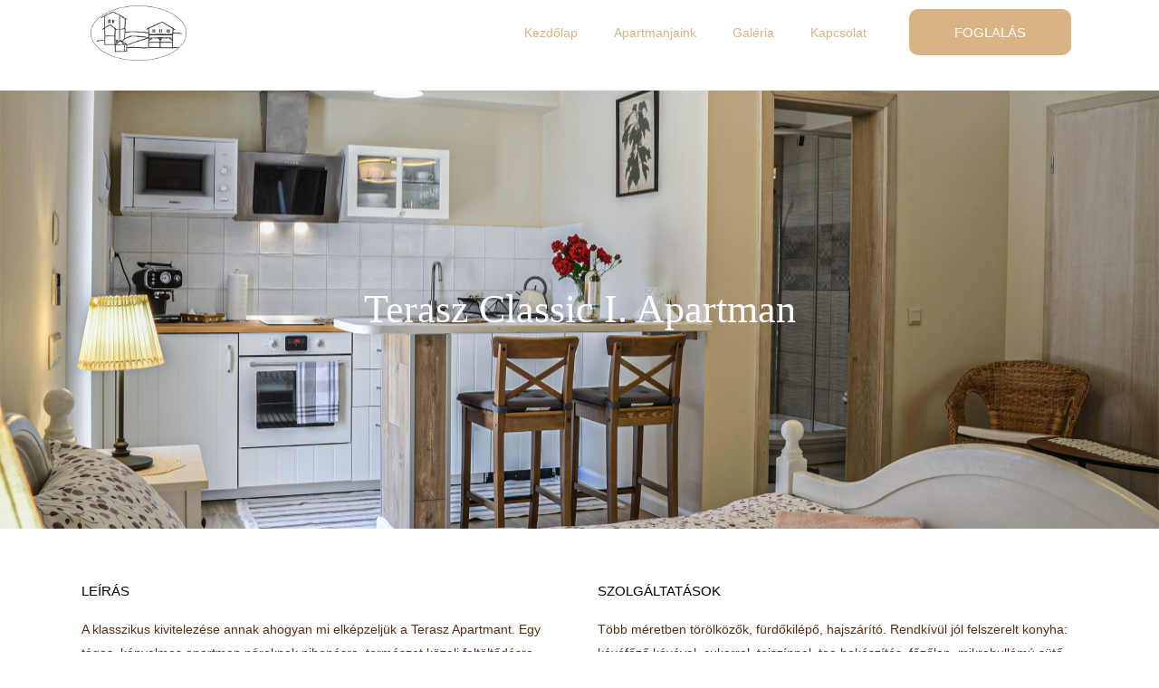

--- FILE ---
content_type: text/html; charset=UTF-8
request_url: https://www.terraceapartments.hu/classic1/
body_size: 33186
content:
  
<!DOCTYPE html><html lang="hu"><head><script data-no-optimize="1">var litespeed_docref=sessionStorage.getItem("litespeed_docref");litespeed_docref&&(Object.defineProperty(document,"referrer",{get:function(){return litespeed_docref}}),sessionStorage.removeItem("litespeed_docref"));</script> <meta charset="UTF-8"><meta name="viewport" content="width=device-width, initial-scale=1"><link rel="profile" href="https://gmpg.org/xfn/11"><meta name='robots' content='index, follow, max-image-preview:large, max-snippet:-1, max-video-preview:-1' /><title>Classic 1 - Terrace Apartman Eger Szépasszony-völgyben</title><meta name="description" content="Privát bejáratú apartman: hatalmas erdőre néző saját terasszal a madárcsicsergésre ébredés garantált, 2fő fogadóképesség extra felszereltség." /><link rel="canonical" href="https://www.terraceapartments.hu/classic1/" /><meta property="og:locale" content="hu_HU" /><meta property="og:type" content="article" /><meta property="og:title" content="Classic 1 - Terrace Apartman Eger Szépasszony-völgyben" /><meta property="og:description" content="Privát bejáratú apartman: hatalmas erdőre néző saját terasszal a madárcsicsergésre ébredés garantált, 2fő fogadóképesség extra felszereltség." /><meta property="og:url" content="https://www.terraceapartments.hu/classic1/" /><meta property="og:site_name" content="Terrace Apartman Eger Szépasszony-völgyben" /><meta property="article:publisher" content="https://www.facebook.com/terraceapartmentseger" /><meta property="article:modified_time" content="2025-05-04T05:49:28+00:00" /><meta property="og:image" content="https://www.terraceapartments.hu/wp-content/uploads/2020/10/apartman2-1-scaled.jpg" /><meta property="og:image:width" content="2560" /><meta property="og:image:height" content="1725" /><meta property="og:image:type" content="image/jpeg" /><meta name="twitter:card" content="summary_large_image" /> <script type="application/ld+json" class="yoast-schema-graph">{"@context":"https://schema.org","@graph":[{"@type":"WebPage","@id":"https://www.terraceapartments.hu/classic1/","url":"https://www.terraceapartments.hu/classic1/","name":"Classic 1 - Terrace Apartman Eger Szépasszony-völgyben","isPartOf":{"@id":"https://www.terraceapartments.hu/#website"},"primaryImageOfPage":{"@id":"https://www.terraceapartments.hu/classic1/#primaryimage"},"image":{"@id":"https://www.terraceapartments.hu/classic1/#primaryimage"},"thumbnailUrl":"https://www.terraceapartments.hu/wp-content/uploads/2020/10/apartman2-1-scaled.jpg","datePublished":"2020-10-04T17:30:52+00:00","dateModified":"2025-05-04T05:49:28+00:00","description":"Privát bejáratú apartman: hatalmas erdőre néző saját terasszal a madárcsicsergésre ébredés garantált, 2fő fogadóképesség extra felszereltség.","breadcrumb":{"@id":"https://www.terraceapartments.hu/classic1/#breadcrumb"},"inLanguage":"hu","potentialAction":[{"@type":"ReadAction","target":["https://www.terraceapartments.hu/classic1/"]}]},{"@type":"ImageObject","inLanguage":"hu","@id":"https://www.terraceapartments.hu/classic1/#primaryimage","url":"https://www.terraceapartments.hu/wp-content/uploads/2020/10/apartman2-1-scaled.jpg","contentUrl":"https://www.terraceapartments.hu/wp-content/uploads/2020/10/apartman2-1-scaled.jpg","width":2560,"height":1725,"caption":"apartman2 Szép apartmanok Egerben nagy terasszal"},{"@type":"BreadcrumbList","@id":"https://www.terraceapartments.hu/classic1/#breadcrumb","itemListElement":[{"@type":"ListItem","position":1,"name":"Kezdőlap","item":"https://www.terraceapartments.hu/"},{"@type":"ListItem","position":2,"name":"Classic 1"}]},{"@type":"WebSite","@id":"https://www.terraceapartments.hu/#website","url":"https://www.terraceapartments.hu/","name":"Terrace Apartman Eger Szépasszony-völgyben szállás","description":"Nyugalom és Komfort Egerben a Szépasszony-völgyben prémium szállás jó áron","publisher":{"@id":"https://www.terraceapartments.hu/#organization"},"alternateName":"Terrace Apartman Eger Szépasszony-völgyben szállás","potentialAction":[{"@type":"SearchAction","target":{"@type":"EntryPoint","urlTemplate":"https://www.terraceapartments.hu/?s={search_term_string}"},"query-input":{"@type":"PropertyValueSpecification","valueRequired":true,"valueName":"search_term_string"}}],"inLanguage":"hu"},{"@type":"Organization","@id":"https://www.terraceapartments.hu/#organization","name":"Terrace Apartman Eger Szépasszony-völgyben szállás","alternateName":"Terrace Apartman Eger Szépasszony-völgyben szállás","url":"https://www.terraceapartments.hu/","logo":{"@type":"ImageObject","inLanguage":"hu","@id":"https://www.terraceapartments.hu/#/schema/logo/image/","url":"https://www.terraceapartments.hu/wp-content/uploads/2021/05/DSC_0138-scaled.jpg","contentUrl":"https://www.terraceapartments.hu/wp-content/uploads/2021/05/DSC_0138-scaled.jpg","width":2560,"height":1522,"caption":"Terrace Apartman Eger Szépasszony-völgyben szállás"},"image":{"@id":"https://www.terraceapartments.hu/#/schema/logo/image/"},"sameAs":["https://www.facebook.com/terraceapartmentseger"]}]}</script> <link rel='dns-prefetch' href='//fonts.googleapis.com' /><link rel='dns-prefetch' href='//www.googletagmanager.com' /><link data-optimized="2" rel="stylesheet" href="https://www.terraceapartments.hu/wp-content/litespeed/css/f2d8a4d748b6a0d36a813f3d87525cda.css?ver=45694" /><style id='astra-theme-css-inline-css'>.ast-no-sidebar .entry-content .alignfull {margin-left: calc( -50vw + 50%);margin-right: calc( -50vw + 50%);max-width: 100vw;width: 100vw;}.ast-no-sidebar .entry-content .alignwide {margin-left: calc(-41vw + 50%);margin-right: calc(-41vw + 50%);max-width: unset;width: unset;}.ast-no-sidebar .entry-content .alignfull .alignfull,.ast-no-sidebar .entry-content .alignfull .alignwide,.ast-no-sidebar .entry-content .alignwide .alignfull,.ast-no-sidebar .entry-content .alignwide .alignwide,.ast-no-sidebar .entry-content .wp-block-column .alignfull,.ast-no-sidebar .entry-content .wp-block-column .alignwide{width: 100%;margin-left: auto;margin-right: auto;}.wp-block-gallery,.blocks-gallery-grid {margin: 0;}.wp-block-separator {max-width: 100px;}.wp-block-separator.is-style-wide,.wp-block-separator.is-style-dots {max-width: none;}.entry-content .has-2-columns .wp-block-column:first-child {padding-right: 10px;}.entry-content .has-2-columns .wp-block-column:last-child {padding-left: 10px;}@media (max-width: 782px) {.entry-content .wp-block-columns .wp-block-column {flex-basis: 100%;}.entry-content .has-2-columns .wp-block-column:first-child {padding-right: 0;}.entry-content .has-2-columns .wp-block-column:last-child {padding-left: 0;}}body .entry-content .wp-block-latest-posts {margin-left: 0;}body .entry-content .wp-block-latest-posts li {list-style: none;}.ast-no-sidebar .ast-container .entry-content .wp-block-latest-posts {margin-left: 0;}.ast-header-break-point .entry-content .alignwide {margin-left: auto;margin-right: auto;}.entry-content .blocks-gallery-item img {margin-bottom: auto;}.wp-block-pullquote {border-top: 4px solid #555d66;border-bottom: 4px solid #555d66;color: #40464d;}:root{--ast-container-default-xlg-padding:6.67em;--ast-container-default-lg-padding:5.67em;--ast-container-default-slg-padding:4.34em;--ast-container-default-md-padding:3.34em;--ast-container-default-sm-padding:6.67em;--ast-container-default-xs-padding:2.4em;--ast-container-default-xxs-padding:1.4em;--ast-code-block-background:#EEEEEE;--ast-comment-inputs-background:#FAFAFA;}html{font-size:87.5%;}a,.page-title{color:#d9b384;}a:hover,a:focus{color:#000000;}body,button,input,select,textarea,.ast-button,.ast-custom-button{font-family:'Poppins',sans-serif;font-weight:300;font-size:14px;font-size:1rem;text-transform:none;}blockquote{color:#0e0000;}h1,.entry-content h1,.entry-content h1 a,h2,.entry-content h2,.entry-content h2 a,h3,.entry-content h3,.entry-content h3 a,h4,.entry-content h4,.entry-content h4 a,h5,.entry-content h5,.entry-content h5 a,h6,.entry-content h6,.entry-content h6 a,.site-title,.site-title a{font-family:'Playfair Display',serif;font-weight:400;}.site-title{font-size:44px;font-size:3.1428571428571rem;display:none;}header .custom-logo-link img{max-width:144px;}.astra-logo-svg{width:144px;}.site-header .site-description{font-size:15px;font-size:1.0714285714286rem;display:none;}.entry-title{font-size:30px;font-size:2.1428571428571rem;}h1,.entry-content h1,.entry-content h1 a{font-size:70px;font-size:5rem;font-weight:400;font-family:'Playfair Display',serif;text-transform:none;}h2,.entry-content h2,.entry-content h2 a{font-size:44px;font-size:3.1428571428571rem;font-weight:400;font-family:'Playfair Display',serif;text-transform:none;}h3,.entry-content h3,.entry-content h3 a{font-size:24px;font-size:1.7142857142857rem;font-weight:400;font-family:'Playfair Display',serif;}h4,.entry-content h4,.entry-content h4 a{font-size:20px;font-size:1.4285714285714rem;line-height:1.2em;font-weight:400;font-family:'Poppins',sans-serif;text-transform:uppercase;}h5,.entry-content h5,.entry-content h5 a{font-size:15px;font-size:1.0714285714286rem;line-height:1.2em;font-weight:400;font-family:'Poppins',sans-serif;text-transform:uppercase;}h6,.entry-content h6,.entry-content h6 a{font-size:15px;font-size:1.0714285714286rem;line-height:1.25em;font-weight:600;font-family:'Poppins',sans-serif;text-transform:none;}::selection{background-color:#592d14;color:#ffffff;}body,h1,.entry-title a,.entry-content h1,.entry-content h1 a,h2,.entry-content h2,.entry-content h2 a,h3,.entry-content h3,.entry-content h3 a,h4,.entry-content h4,.entry-content h4 a,h5,.entry-content h5,.entry-content h5 a,h6,.entry-content h6,.entry-content h6 a{color:#592d14;}.tagcloud a:hover,.tagcloud a:focus,.tagcloud a.current-item{color:#000000;border-color:#d9b384;background-color:#d9b384;}input:focus,input[type="text"]:focus,input[type="email"]:focus,input[type="url"]:focus,input[type="password"]:focus,input[type="reset"]:focus,input[type="search"]:focus,textarea:focus{border-color:#d9b384;}input[type="radio"]:checked,input[type=reset],input[type="checkbox"]:checked,input[type="checkbox"]:hover:checked,input[type="checkbox"]:focus:checked,input[type=range]::-webkit-slider-thumb{border-color:#d9b384;background-color:#d9b384;box-shadow:none;}.site-footer a:hover + .post-count,.site-footer a:focus + .post-count{background:#d9b384;border-color:#d9b384;}.single .nav-links .nav-previous,.single .nav-links .nav-next{color:#d9b384;}.entry-meta,.entry-meta *{line-height:1.45;color:#d9b384;}.entry-meta a:hover,.entry-meta a:hover *,.entry-meta a:focus,.entry-meta a:focus *,.page-links > .page-link,.page-links .page-link:hover,.post-navigation a:hover{color:#000000;}#cat option,.secondary .calendar_wrap thead a,.secondary .calendar_wrap thead a:visited{color:#d9b384;}.secondary .calendar_wrap #today,.ast-progress-val span{background:#d9b384;}.secondary a:hover + .post-count,.secondary a:focus + .post-count{background:#d9b384;border-color:#d9b384;}.calendar_wrap #today > a{color:#000000;}.page-links .page-link,.single .post-navigation a{color:#d9b384;}.ast-search-menu-icon .search-form button.search-submit{padding:0 4px;}.ast-search-menu-icon form.search-form{padding-right:0;}.ast-search-menu-icon.slide-search input.search-field{width:0;}.ast-header-search .ast-search-menu-icon.ast-dropdown-active .search-form,.ast-header-search .ast-search-menu-icon.ast-dropdown-active .search-field:focus{border-color:var(--ast-global-color-0);transition:all 0.2s;}.search-form input.search-field:focus{outline:none;}.widget-title,.widget .wp-block-heading{font-size:20px;font-size:1.4285714285714rem;color:#592d14;}.single .ast-author-details .author-title{color:#000000;}a:focus-visible,.ast-menu-toggle:focus-visible,.site .skip-link:focus-visible,.wp-block-loginout input:focus-visible,.wp-block-search.wp-block-search__button-inside .wp-block-search__inside-wrapper,.ast-header-navigation-arrow:focus-visible,.woocommerce .wc-proceed-to-checkout > .checkout-button:focus-visible,.woocommerce .woocommerce-MyAccount-navigation ul li a:focus-visible,.ast-orders-table__row .ast-orders-table__cell:focus-visible,.woocommerce .woocommerce-order-details .order-again > .button:focus-visible,.woocommerce .woocommerce-message a.button.wc-forward:focus-visible,.woocommerce #minus_qty:focus-visible,.woocommerce #plus_qty:focus-visible,a#ast-apply-coupon:focus-visible,.woocommerce .woocommerce-info a:focus-visible,.woocommerce .astra-shop-summary-wrap a:focus-visible,.woocommerce a.wc-forward:focus-visible,#ast-apply-coupon:focus-visible,.woocommerce-js .woocommerce-mini-cart-item a.remove:focus-visible{outline-style:dotted;outline-color:inherit;outline-width:thin;border-color:transparent;}input:focus,input[type="text"]:focus,input[type="email"]:focus,input[type="url"]:focus,input[type="password"]:focus,input[type="reset"]:focus,input[type="number"]:focus,textarea:focus,.wp-block-search__input:focus,[data-section="section-header-mobile-trigger"] .ast-button-wrap .ast-mobile-menu-trigger-minimal:focus,.ast-mobile-popup-drawer.active .menu-toggle-close:focus,.woocommerce-ordering select.orderby:focus,#ast-scroll-top:focus,#coupon_code:focus,.woocommerce-page #comment:focus,.woocommerce #reviews #respond input#submit:focus,.woocommerce a.add_to_cart_button:focus,.woocommerce .button.single_add_to_cart_button:focus,.woocommerce .woocommerce-cart-form button:focus,.woocommerce .woocommerce-cart-form__cart-item .quantity .qty:focus,.woocommerce .woocommerce-billing-fields .woocommerce-billing-fields__field-wrapper .woocommerce-input-wrapper > .input-text:focus,.woocommerce #order_comments:focus,.woocommerce #place_order:focus,.woocommerce .woocommerce-address-fields .woocommerce-address-fields__field-wrapper .woocommerce-input-wrapper > .input-text:focus,.woocommerce .woocommerce-MyAccount-content form button:focus,.woocommerce .woocommerce-MyAccount-content .woocommerce-EditAccountForm .woocommerce-form-row .woocommerce-Input.input-text:focus,.woocommerce .ast-woocommerce-container .woocommerce-pagination ul.page-numbers li a:focus,body #content .woocommerce form .form-row .select2-container--default .select2-selection--single:focus,#ast-coupon-code:focus,.woocommerce.woocommerce-js .quantity input[type=number]:focus,.woocommerce-js .woocommerce-mini-cart-item .quantity input[type=number]:focus,.woocommerce p#ast-coupon-trigger:focus{border-style:dotted;border-color:inherit;border-width:thin;outline-color:transparent;}.main-header-menu .menu-link,.ast-header-custom-item a{color:#592d14;}.main-header-menu .menu-item:hover > .menu-link,.main-header-menu .menu-item:hover > .ast-menu-toggle,.main-header-menu .ast-masthead-custom-menu-items a:hover,.main-header-menu .menu-item.focus > .menu-link,.main-header-menu .menu-item.focus > .ast-menu-toggle,.main-header-menu .current-menu-item > .menu-link,.main-header-menu .current-menu-ancestor > .menu-link,.main-header-menu .current-menu-item > .ast-menu-toggle,.main-header-menu .current-menu-ancestor > .ast-menu-toggle{color:#d9b384;}.header-main-layout-3 .ast-main-header-bar-alignment{margin-right:auto;}.header-main-layout-2 .site-header-section-left .ast-site-identity{text-align:left;}.site-logo-img img{ transition:all 0.2s linear;}.ast-header-break-point .ast-mobile-menu-buttons-minimal.menu-toggle{background:transparent;color:#d9b384;}.ast-header-break-point .ast-mobile-menu-buttons-outline.menu-toggle{background:transparent;border:1px solid #d9b384;color:#d9b384;}.ast-header-break-point .ast-mobile-menu-buttons-fill.menu-toggle{background:#d9b384;color:#000000;}.ast-page-builder-template .hentry {margin: 0;}.ast-page-builder-template .site-content > .ast-container {max-width: 100%;padding: 0;}.ast-page-builder-template .site-content #primary {padding: 0;margin: 0;}.ast-page-builder-template .no-results {text-align: center;margin: 4em auto;}.ast-page-builder-template .ast-pagination {padding: 2em;}.ast-page-builder-template .entry-header.ast-no-title.ast-no-thumbnail {margin-top: 0;}.ast-page-builder-template .entry-header.ast-header-without-markup {margin-top: 0;margin-bottom: 0;}.ast-page-builder-template .entry-header.ast-no-title.ast-no-meta {margin-bottom: 0;}.ast-page-builder-template.single .post-navigation {padding-bottom: 2em;}.ast-page-builder-template.single-post .site-content > .ast-container {max-width: 100%;}.ast-page-builder-template .entry-header {margin-top: 4em;margin-left: auto;margin-right: auto;padding-left: 20px;padding-right: 20px;}.single.ast-page-builder-template .entry-header {padding-left: 20px;padding-right: 20px;}.ast-page-builder-template .ast-archive-description {margin: 4em auto 0;padding-left: 20px;padding-right: 20px;}.ast-page-builder-template.ast-no-sidebar .entry-content .alignwide {margin-left: 0;margin-right: 0;}.ast-small-footer{color:#ababac;}.ast-small-footer > .ast-footer-overlay{background-color:#161a20;;}.ast-small-footer a{color:#ffffff;}.ast-small-footer a:hover{color:#48a5fb;}.footer-adv .footer-adv-overlay{border-top-style:solid;border-top-color:#7a7a7a;}.wp-block-buttons.aligncenter{justify-content:center;}@media (max-width:782px){.entry-content .wp-block-columns .wp-block-column{margin-left:0px;}}.wp-block-image.aligncenter{margin-left:auto;margin-right:auto;}.wp-block-table.aligncenter{margin-left:auto;margin-right:auto;}.wp-block-buttons .wp-block-button.is-style-outline .wp-block-button__link,.ast-outline-button{border-color:#d9b384;border-top-width:2px;border-right-width:2px;border-bottom-width:2px;border-left-width:2px;font-family:'Poppins',sans-serif;font-weight:400;font-size:15px;font-size:1.0714285714286rem;line-height:1em;border-top-left-radius:10px;border-top-right-radius:10px;border-bottom-right-radius:10px;border-bottom-left-radius:10px;background-color:transparent;}.wp-block-button.is-style-outline .wp-block-button__link:hover,.wp-block-buttons .wp-block-button.is-style-outline .wp-block-button__link:focus,.wp-block-buttons .wp-block-button.is-style-outline > .wp-block-button__link:not(.has-text-color):hover,.wp-block-buttons .wp-block-button.wp-block-button__link.is-style-outline:not(.has-text-color):hover,.ast-outline-button:hover,.ast-outline-button:focus{background-color:rgba(87,45,20,0.74);}.entry-content[ast-blocks-layout] > figure{margin-bottom:1em;}@media (max-width:921px){.ast-separate-container #primary,.ast-separate-container #secondary{padding:1.5em 0;}#primary,#secondary{padding:1.5em 0;margin:0;}.ast-left-sidebar #content > .ast-container{display:flex;flex-direction:column-reverse;width:100%;}.ast-separate-container .ast-article-post,.ast-separate-container .ast-article-single{padding:1.5em 2.14em;}.ast-author-box img.avatar{margin:20px 0 0 0;}}@media (min-width:922px){.ast-separate-container.ast-right-sidebar #primary,.ast-separate-container.ast-left-sidebar #primary{border:0;}.search-no-results.ast-separate-container #primary{margin-bottom:4em;}}.elementor-button-wrapper .elementor-button{border-style:solid;text-decoration:none;border-top-width:0;border-right-width:0;border-left-width:0;border-bottom-width:0;}body .elementor-button.elementor-size-sm,body .elementor-button.elementor-size-xs,body .elementor-button.elementor-size-md,body .elementor-button.elementor-size-lg,body .elementor-button.elementor-size-xl,body .elementor-button{border-top-left-radius:10px;border-top-right-radius:10px;border-bottom-right-radius:10px;border-bottom-left-radius:10px;padding-top:18px;padding-right:50px;padding-bottom:18px;padding-left:50px;}.elementor-button-wrapper .elementor-button{border-color:#d9b384;background-color:#d9b384;}.elementor-button-wrapper .elementor-button:hover,.elementor-button-wrapper .elementor-button:focus{color:#ffffff;background-color:rgba(87,45,20,0.74);border-color:rgba(87,45,20,0.74);}.wp-block-button .wp-block-button__link ,.elementor-button-wrapper .elementor-button,.elementor-button-wrapper .elementor-button:visited{color:#ffffff;}.elementor-button-wrapper .elementor-button{font-family:'Poppins',sans-serif;font-weight:400;font-size:15px;font-size:1.0714285714286rem;line-height:1em;text-transform:uppercase;}body .elementor-button.elementor-size-sm,body .elementor-button.elementor-size-xs,body .elementor-button.elementor-size-md,body .elementor-button.elementor-size-lg,body .elementor-button.elementor-size-xl,body .elementor-button{font-size:15px;font-size:1.0714285714286rem;}.wp-block-button .wp-block-button__link:hover,.wp-block-button .wp-block-button__link:focus{color:#ffffff;background-color:rgba(87,45,20,0.74);border-color:rgba(87,45,20,0.74);}.elementor-widget-heading h4.elementor-heading-title{line-height:1.2em;}.elementor-widget-heading h5.elementor-heading-title{line-height:1.2em;}.elementor-widget-heading h6.elementor-heading-title{line-height:1.25em;}.wp-block-button .wp-block-button__link{border-top-width:0;border-right-width:0;border-left-width:0;border-bottom-width:0;border-color:#d9b384;background-color:#d9b384;color:#ffffff;font-family:'Poppins',sans-serif;font-weight:400;line-height:1em;text-transform:uppercase;font-size:15px;font-size:1.0714285714286rem;border-top-left-radius:10px;border-top-right-radius:10px;border-bottom-right-radius:10px;border-bottom-left-radius:10px;padding-top:18px;padding-right:50px;padding-bottom:18px;padding-left:50px;}.menu-toggle,button,.ast-button,.ast-custom-button,.button,input#submit,input[type="button"],input[type="submit"],input[type="reset"]{border-style:solid;border-top-width:0;border-right-width:0;border-left-width:0;border-bottom-width:0;color:#ffffff;border-color:#d9b384;background-color:#d9b384;padding-top:18px;padding-right:50px;padding-bottom:18px;padding-left:50px;font-family:'Poppins',sans-serif;font-weight:400;font-size:15px;font-size:1.0714285714286rem;line-height:1em;text-transform:uppercase;border-top-left-radius:10px;border-top-right-radius:10px;border-bottom-right-radius:10px;border-bottom-left-radius:10px;}button:focus,.menu-toggle:hover,button:hover,.ast-button:hover,.ast-custom-button:hover .button:hover,.ast-custom-button:hover ,input[type=reset]:hover,input[type=reset]:focus,input#submit:hover,input#submit:focus,input[type="button"]:hover,input[type="button"]:focus,input[type="submit"]:hover,input[type="submit"]:focus{color:#ffffff;background-color:rgba(87,45,20,0.74);border-color:rgba(87,45,20,0.74);}@media (max-width:921px){.ast-mobile-header-stack .main-header-bar .ast-search-menu-icon{display:inline-block;}.ast-header-break-point.ast-header-custom-item-outside .ast-mobile-header-stack .main-header-bar .ast-search-icon{margin:0;}.ast-comment-avatar-wrap img{max-width:2.5em;}.ast-separate-container .ast-comment-list li.depth-1{padding:1.5em 2.14em;}.ast-separate-container .comment-respond{padding:2em 2.14em;}.ast-comment-meta{padding:0 1.8888em 1.3333em;}}@media (min-width:544px){.ast-container{max-width:100%;}}@media (max-width:544px){.ast-separate-container .ast-article-post,.ast-separate-container .ast-article-single,.ast-separate-container .comments-title,.ast-separate-container .ast-archive-description{padding:1.5em 1em;}.ast-separate-container #content .ast-container{padding-left:0.54em;padding-right:0.54em;}.ast-separate-container .ast-comment-list li.depth-1{padding:1.5em 1em;margin-bottom:1.5em;}.ast-separate-container .ast-comment-list .bypostauthor{padding:.5em;}.ast-search-menu-icon.ast-dropdown-active .search-field{width:170px;}.site-branding img,.site-header .site-logo-img .custom-logo-link img{max-width:100%;}}body,.ast-separate-container{background-color:#ffffff;;background-image:none;;}.ast-no-sidebar.ast-separate-container .entry-content .alignfull {margin-left: -6.67em;margin-right: -6.67em;width: auto;}@media (max-width: 1200px) {.ast-no-sidebar.ast-separate-container .entry-content .alignfull {margin-left: -2.4em;margin-right: -2.4em;}}@media (max-width: 768px) {.ast-no-sidebar.ast-separate-container .entry-content .alignfull {margin-left: -2.14em;margin-right: -2.14em;}}@media (max-width: 544px) {.ast-no-sidebar.ast-separate-container .entry-content .alignfull {margin-left: -1em;margin-right: -1em;}}.ast-no-sidebar.ast-separate-container .entry-content .alignwide {margin-left: -20px;margin-right: -20px;}.ast-no-sidebar.ast-separate-container .entry-content .wp-block-column .alignfull,.ast-no-sidebar.ast-separate-container .entry-content .wp-block-column .alignwide {margin-left: auto;margin-right: auto;width: 100%;}@media (max-width:921px){.site-title{display:none;}.site-header .site-description{display:none;}.entry-title{font-size:30px;}h1,.entry-content h1,.entry-content h1 a{font-size:55px;}h2,.entry-content h2,.entry-content h2 a{font-size:35px;}h3,.entry-content h3,.entry-content h3 a{font-size:24px;}h4,.entry-content h4,.entry-content h4 a{font-size:20px;font-size:1.4285714285714rem;}h5,.entry-content h5,.entry-content h5 a{font-size:15px;font-size:1.0714285714286rem;}h6,.entry-content h6,.entry-content h6 a{font-size:15px;font-size:1.0714285714286rem;}.astra-logo-svg{width:65px;}header .custom-logo-link img,.ast-header-break-point .site-logo-img .custom-mobile-logo-link img{max-width:65px;}}@media (max-width:544px){.site-title{display:none;}.site-header .site-description{display:none;}.entry-title{font-size:30px;}h1,.entry-content h1,.entry-content h1 a{font-size:40px;}h2,.entry-content h2,.entry-content h2 a{font-size:37px;}h3,.entry-content h3,.entry-content h3 a{font-size:23px;}h4,.entry-content h4,.entry-content h4 a{font-size:20px;font-size:1.4285714285714rem;}h5,.entry-content h5,.entry-content h5 a{font-size:15px;font-size:1.0714285714286rem;}h6,.entry-content h6,.entry-content h6 a{font-size:15px;font-size:1.0714285714286rem;}header .custom-logo-link img,.ast-header-break-point .site-branding img,.ast-header-break-point .custom-logo-link img{max-width:86px;}.astra-logo-svg{width:86px;}.ast-header-break-point .site-logo-img .custom-mobile-logo-link img{max-width:86px;}}@media (max-width:921px){html{font-size:79.8%;}}@media (max-width:544px){html{font-size:79.8%;}}@media (min-width:922px){.ast-container{max-width:1240px;}}@font-face {font-family: "Astra";src: url(https://www.terraceapartments.hu/wp-content/themes/astra/assets/fonts/astra.woff) format("woff"),url(https://www.terraceapartments.hu/wp-content/themes/astra/assets/fonts/astra.ttf) format("truetype"),url(https://www.terraceapartments.hu/wp-content/themes/astra/assets/fonts/astra.svg#astra) format("svg");font-weight: normal;font-style: normal;font-display: fallback;}@media (max-width:921px) {.main-header-bar .main-header-bar-navigation{display:none;}}.ast-desktop .main-header-menu.submenu-with-border .sub-menu,.ast-desktop .main-header-menu.submenu-with-border .astra-full-megamenu-wrapper{border-color:rgba(235,235,235,0);}.ast-desktop .main-header-menu.submenu-with-border .sub-menu{border-style:solid;}.ast-desktop .main-header-menu.submenu-with-border .sub-menu .menu-link,.ast-desktop .main-header-menu.submenu-with-border .children .menu-link{border-bottom-width:0px;border-style:solid;border-color:#eaeaea;}.ast-header-break-point .main-navigation ul .button-custom-menu-item .menu-link {padding: 0 20px;display: inline-block;width: 100%;border-bottom-width: 1px;border-style: solid;border-color: #eaeaea;}.button-custom-menu-item .ast-custom-button-link .ast-custom-button {font-size: inherit;font-family: inherit;font-weight: inherit;}.button-custom-menu-item .ast-custom-button-link .ast-custom-button:hover {transition: all 0.1s ease-in-out;}.ast-header-break-point.ast-header-custom-item-inside .main-header-bar .main-header-bar-navigation .ast-search-icon {display: none;}.ast-header-break-point.ast-header-custom-item-inside .main-header-bar .ast-search-menu-icon .search-form {padding: 0;display: block;overflow: hidden;}.ast-header-break-point .ast-header-custom-item .widget:last-child {margin-bottom: 1em;}.ast-header-custom-item .widget {margin: 0.5em;display: inline-block;vertical-align: middle;}.ast-header-custom-item .widget p {margin-bottom: 0;}.ast-header-custom-item .widget li {width: auto;}.ast-header-custom-item-inside .button-custom-menu-item .menu-link {display: none;}.ast-header-custom-item-inside.ast-header-break-point .button-custom-menu-item .ast-custom-button-link {display: none;}.ast-header-custom-item-inside.ast-header-break-point .button-custom-menu-item .menu-link {display: block;}.ast-header-break-point.ast-header-custom-item-outside .main-header-bar .ast-search-icon {margin-right: 1em;}.ast-header-break-point.ast-header-custom-item-inside .main-header-bar .ast-search-menu-icon .search-field,.ast-header-break-point.ast-header-custom-item-inside .main-header-bar .ast-search-menu-icon.ast-inline-search .search-field {width: 100%;padding-right: 5.5em;}.ast-header-break-point.ast-header-custom-item-inside .main-header-bar .ast-search-menu-icon .search-submit {display: block;position: absolute;height: 100%;top: 0;right: 0;padding: 0 1em;border-radius: 0;}.ast-header-break-point .ast-header-custom-item .ast-masthead-custom-menu-items {padding-left: 20px;padding-right: 20px;margin-bottom: 1em;margin-top: 1em;}.ast-header-custom-item-inside.ast-header-break-point .button-custom-menu-item {padding-left: 0;padding-right: 0;margin-top: 0;margin-bottom: 0;}.astra-icon-down_arrow::after {content: "\e900";font-family: Astra;}.astra-icon-close::after {content: "\e5cd";font-family: Astra;}.astra-icon-drag_handle::after {content: "\e25d";font-family: Astra;}.astra-icon-format_align_justify::after {content: "\e235";font-family: Astra;}.astra-icon-menu::after {content: "\e5d2";font-family: Astra;}.astra-icon-reorder::after {content: "\e8fe";font-family: Astra;}.astra-icon-search::after {content: "\e8b6";font-family: Astra;}.astra-icon-zoom_in::after {content: "\e56b";font-family: Astra;}.astra-icon-check-circle::after {content: "\e901";font-family: Astra;}.astra-icon-shopping-cart::after {content: "\f07a";font-family: Astra;}.astra-icon-shopping-bag::after {content: "\f290";font-family: Astra;}.astra-icon-shopping-basket::after {content: "\f291";font-family: Astra;}.astra-icon-circle-o::after {content: "\e903";font-family: Astra;}.astra-icon-certificate::after {content: "\e902";font-family: Astra;}blockquote {padding: 1.2em;}:root .has-ast-global-color-0-color{color:var(--ast-global-color-0);}:root .has-ast-global-color-0-background-color{background-color:var(--ast-global-color-0);}:root .wp-block-button .has-ast-global-color-0-color{color:var(--ast-global-color-0);}:root .wp-block-button .has-ast-global-color-0-background-color{background-color:var(--ast-global-color-0);}:root .has-ast-global-color-1-color{color:var(--ast-global-color-1);}:root .has-ast-global-color-1-background-color{background-color:var(--ast-global-color-1);}:root .wp-block-button .has-ast-global-color-1-color{color:var(--ast-global-color-1);}:root .wp-block-button .has-ast-global-color-1-background-color{background-color:var(--ast-global-color-1);}:root .has-ast-global-color-2-color{color:var(--ast-global-color-2);}:root .has-ast-global-color-2-background-color{background-color:var(--ast-global-color-2);}:root .wp-block-button .has-ast-global-color-2-color{color:var(--ast-global-color-2);}:root .wp-block-button .has-ast-global-color-2-background-color{background-color:var(--ast-global-color-2);}:root .has-ast-global-color-3-color{color:var(--ast-global-color-3);}:root .has-ast-global-color-3-background-color{background-color:var(--ast-global-color-3);}:root .wp-block-button .has-ast-global-color-3-color{color:var(--ast-global-color-3);}:root .wp-block-button .has-ast-global-color-3-background-color{background-color:var(--ast-global-color-3);}:root .has-ast-global-color-4-color{color:var(--ast-global-color-4);}:root .has-ast-global-color-4-background-color{background-color:var(--ast-global-color-4);}:root .wp-block-button .has-ast-global-color-4-color{color:var(--ast-global-color-4);}:root .wp-block-button .has-ast-global-color-4-background-color{background-color:var(--ast-global-color-4);}:root .has-ast-global-color-5-color{color:var(--ast-global-color-5);}:root .has-ast-global-color-5-background-color{background-color:var(--ast-global-color-5);}:root .wp-block-button .has-ast-global-color-5-color{color:var(--ast-global-color-5);}:root .wp-block-button .has-ast-global-color-5-background-color{background-color:var(--ast-global-color-5);}:root .has-ast-global-color-6-color{color:var(--ast-global-color-6);}:root .has-ast-global-color-6-background-color{background-color:var(--ast-global-color-6);}:root .wp-block-button .has-ast-global-color-6-color{color:var(--ast-global-color-6);}:root .wp-block-button .has-ast-global-color-6-background-color{background-color:var(--ast-global-color-6);}:root .has-ast-global-color-7-color{color:var(--ast-global-color-7);}:root .has-ast-global-color-7-background-color{background-color:var(--ast-global-color-7);}:root .wp-block-button .has-ast-global-color-7-color{color:var(--ast-global-color-7);}:root .wp-block-button .has-ast-global-color-7-background-color{background-color:var(--ast-global-color-7);}:root .has-ast-global-color-8-color{color:var(--ast-global-color-8);}:root .has-ast-global-color-8-background-color{background-color:var(--ast-global-color-8);}:root .wp-block-button .has-ast-global-color-8-color{color:var(--ast-global-color-8);}:root .wp-block-button .has-ast-global-color-8-background-color{background-color:var(--ast-global-color-8);}:root{--ast-global-color-0:#0170B9;--ast-global-color-1:#3a3a3a;--ast-global-color-2:#3a3a3a;--ast-global-color-3:#4B4F58;--ast-global-color-4:#F5F5F5;--ast-global-color-5:#FFFFFF;--ast-global-color-6:#E5E5E5;--ast-global-color-7:#424242;--ast-global-color-8:#000000;}:root {--ast-border-color : #dddddd;}.ast-single-entry-banner {-js-display: flex;display: flex;flex-direction: column;justify-content: center;text-align: center;position: relative;background: #eeeeee;}.ast-single-entry-banner[data-banner-layout="layout-1"] {max-width: 1200px;background: inherit;padding: 20px 0;}.ast-single-entry-banner[data-banner-width-type="custom"] {margin: 0 auto;width: 100%;}.ast-single-entry-banner + .site-content .entry-header {margin-bottom: 0;}header.entry-header .entry-title{font-size:30px;font-size:2.1428571428571rem;}header.entry-header > *:not(:last-child){margin-bottom:10px;}.ast-archive-entry-banner {-js-display: flex;display: flex;flex-direction: column;justify-content: center;text-align: center;position: relative;background: #eeeeee;}.ast-archive-entry-banner[data-banner-width-type="custom"] {margin: 0 auto;width: 100%;}.ast-archive-entry-banner[data-banner-layout="layout-1"] {background: inherit;padding: 20px 0;text-align: left;}body.archive .ast-archive-description{max-width:1200px;width:100%;text-align:left;padding-top:3em;padding-right:3em;padding-bottom:3em;padding-left:3em;}body.archive .ast-archive-description .ast-archive-title,body.archive .ast-archive-description .ast-archive-title *{font-size:40px;font-size:2.8571428571429rem;}body.archive .ast-archive-description > *:not(:last-child){margin-bottom:10px;}@media (max-width:921px){body.archive .ast-archive-description{text-align:left;}}@media (max-width:544px){body.archive .ast-archive-description{text-align:left;}}@media (max-width:543px){.ast-theme-transparent-header #masthead .site-logo-img .transparent-custom-logo .astra-logo-svg{width:94px;}.ast-theme-transparent-header #masthead .site-logo-img .transparent-custom-logo img{ max-width:94px;}}@media (min-width:921px){.ast-theme-transparent-header #masthead{position:absolute;left:0;right:0;}.ast-theme-transparent-header .main-header-bar,.ast-theme-transparent-header.ast-header-break-point .main-header-bar{background:none;}body.elementor-editor-active.ast-theme-transparent-header #masthead,.fl-builder-edit .ast-theme-transparent-header #masthead,body.vc_editor.ast-theme-transparent-header #masthead,body.brz-ed.ast-theme-transparent-header #masthead{z-index:0;}.ast-header-break-point.ast-replace-site-logo-transparent.ast-theme-transparent-header .custom-mobile-logo-link{display:none;}.ast-header-break-point.ast-replace-site-logo-transparent.ast-theme-transparent-header .transparent-custom-logo{display:inline-block;}.ast-theme-transparent-header .ast-above-header,.ast-theme-transparent-header .ast-above-header.ast-above-header-bar{background-image:none;background-color:transparent;}.ast-theme-transparent-header .ast-below-header{background-image:none;background-color:transparent;}}.ast-theme-transparent-header .ast-builder-menu .main-header-menu,.ast-theme-transparent-header .ast-builder-menu .main-header-menu .sub-menu,.ast-theme-transparent-header .ast-builder-menu .main-header-menu,.ast-theme-transparent-header.ast-header-break-point .ast-builder-menu .main-header-bar-wrap .main-header-menu,.ast-flyout-menu-enable.ast-header-break-point.ast-theme-transparent-header .main-header-bar-navigation .site-navigation,.ast-fullscreen-menu-enable.ast-header-break-point.ast-theme-transparent-header .main-header-bar-navigation .site-navigation,.ast-flyout-above-menu-enable.ast-header-break-point.ast-theme-transparent-header .ast-above-header-navigation-wrap .ast-above-header-navigation,.ast-flyout-below-menu-enable.ast-header-break-point.ast-theme-transparent-header .ast-below-header-navigation-wrap .ast-below-header-actual-nav,.ast-fullscreen-above-menu-enable.ast-header-break-point.ast-theme-transparent-header .ast-above-header-navigation-wrap,.ast-fullscreen-below-menu-enable.ast-header-break-point.ast-theme-transparent-header .ast-below-header-navigation-wrap,.ast-theme-transparent-header .main-header-menu .menu-link{background-color:rgba(0,0,0,0);}.ast-theme-transparent-header .ast-builder-menu .main-header-menu,.ast-theme-transparent-header .ast-builder-menu .main-header-menu .menu-link,.ast-theme-transparent-header [CLASS*="ast-builder-menu-"] .main-header-menu .menu-item > .menu-link,.ast-theme-transparent-header .ast-masthead-custom-menu-items,.ast-theme-transparent-header .ast-masthead-custom-menu-items a,.ast-theme-transparent-header .ast-builder-menu .main-header-menu .menu-item > .ast-menu-toggle,.ast-theme-transparent-header .ast-builder-menu .main-header-menu .menu-item > .ast-menu-toggle,.ast-theme-transparent-header .ast-above-header-navigation a,.ast-header-break-point.ast-theme-transparent-header .ast-above-header-navigation a,.ast-header-break-point.ast-theme-transparent-header .ast-above-header-navigation > ul.ast-above-header-menu > .menu-item-has-children:not(.current-menu-item) > .ast-menu-toggle,.ast-theme-transparent-header .ast-below-header-menu,.ast-theme-transparent-header .ast-below-header-menu a,.ast-header-break-point.ast-theme-transparent-header .ast-below-header-menu a,.ast-header-break-point.ast-theme-transparent-header .ast-below-header-menu,.ast-theme-transparent-header .main-header-menu .menu-link{color:#ffffff;}.ast-theme-transparent-header .ast-builder-menu .main-header-menu .menu-item:hover > .menu-link,.ast-theme-transparent-header .ast-builder-menu .main-header-menu .menu-item:hover > .ast-menu-toggle,.ast-theme-transparent-header .ast-builder-menu .main-header-menu .ast-masthead-custom-menu-items a:hover,.ast-theme-transparent-header .ast-builder-menu .main-header-menu .focus > .menu-link,.ast-theme-transparent-header .ast-builder-menu .main-header-menu .focus > .ast-menu-toggle,.ast-theme-transparent-header .ast-builder-menu .main-header-menu .current-menu-item > .menu-link,.ast-theme-transparent-header .ast-builder-menu .main-header-menu .current-menu-ancestor > .menu-link,.ast-theme-transparent-header .ast-builder-menu .main-header-menu .current-menu-item > .ast-menu-toggle,.ast-theme-transparent-header .ast-builder-menu .main-header-menu .current-menu-ancestor > .ast-menu-toggle,.ast-theme-transparent-header [CLASS*="ast-builder-menu-"] .main-header-menu .current-menu-item > .menu-link,.ast-theme-transparent-header [CLASS*="ast-builder-menu-"] .main-header-menu .current-menu-ancestor > .menu-link,.ast-theme-transparent-header [CLASS*="ast-builder-menu-"] .main-header-menu .current-menu-item > .ast-menu-toggle,.ast-theme-transparent-header [CLASS*="ast-builder-menu-"] .main-header-menu .current-menu-ancestor > .ast-menu-toggle,.ast-theme-transparent-header .main-header-menu .menu-item:hover > .menu-link,.ast-theme-transparent-header .main-header-menu .current-menu-item > .menu-link,.ast-theme-transparent-header .main-header-menu .current-menu-ancestor > .menu-link{color:#d9b384;}.ast-theme-transparent-header .ast-builder-menu .main-header-menu .menu-item .sub-menu .menu-link,.ast-theme-transparent-header .main-header-menu .menu-item .sub-menu .menu-link{background-color:transparent;}@media (max-width:921px){.ast-theme-transparent-header #masthead{position:absolute;left:0;right:0;}.ast-theme-transparent-header .main-header-bar,.ast-theme-transparent-header.ast-header-break-point .main-header-bar{background:none;}body.elementor-editor-active.ast-theme-transparent-header #masthead,.fl-builder-edit .ast-theme-transparent-header #masthead,body.vc_editor.ast-theme-transparent-header #masthead,body.brz-ed.ast-theme-transparent-header #masthead{z-index:0;}.ast-header-break-point.ast-replace-site-logo-transparent.ast-theme-transparent-header .custom-mobile-logo-link{display:none;}.ast-header-break-point.ast-replace-site-logo-transparent.ast-theme-transparent-header .transparent-custom-logo{display:inline-block;}.ast-theme-transparent-header .ast-above-header,.ast-theme-transparent-header .ast-above-header.ast-above-header-bar{background-image:none;background-color:transparent;}.ast-theme-transparent-header .ast-below-header{background-image:none;background-color:transparent;}}@media (max-width:921px){.ast-theme-transparent-header .ast-builder-menu .main-header-menu,.ast-theme-transparent-header .ast-builder-menu .main-header-menu .menu-link,.ast-theme-transparent-header [CLASS*="ast-builder-menu-"] .main-header-menu .menu-item > .menu-link,.ast-theme-transparent-header .ast-masthead-custom-menu-items,.ast-theme-transparent-header .ast-masthead-custom-menu-items a,.ast-theme-transparent-header .ast-builder-menu .main-header-menu .menu-item > .ast-menu-toggle,.ast-theme-transparent-header .ast-builder-menu .main-header-menu .menu-item > .ast-menu-toggle,.ast-theme-transparent-header .main-header-menu .menu-link{color:#000000;}.ast-theme-transparent-header .ast-builder-menu .main-header-menu .menu-item:hover > .menu-link,.ast-theme-transparent-header .ast-builder-menu .main-header-menu .menu-item:hover > .ast-menu-toggle,.ast-theme-transparent-header .ast-builder-menu .main-header-menu .ast-masthead-custom-menu-items a:hover,.ast-theme-transparent-header .ast-builder-menu .main-header-menu .focus > .menu-link,.ast-theme-transparent-header .ast-builder-menu .main-header-menu .focus > .ast-menu-toggle,.ast-theme-transparent-header .ast-builder-menu .main-header-menu .current-menu-item > .menu-link,.ast-theme-transparent-header .ast-builder-menu .main-header-menu .current-menu-ancestor > .menu-link,.ast-theme-transparent-header .ast-builder-menu .main-header-menu .current-menu-item > .ast-menu-toggle,.ast-theme-transparent-header .ast-builder-menu .main-header-menu .current-menu-ancestor > .ast-menu-toggle,.ast-theme-transparent-header [CLASS*="ast-builder-menu-"] .main-header-menu .current-menu-item > .menu-link,.ast-theme-transparent-header [CLASS*="ast-builder-menu-"] .main-header-menu .current-menu-ancestor > .menu-link,.ast-theme-transparent-header [CLASS*="ast-builder-menu-"] .main-header-menu .current-menu-item > .ast-menu-toggle,.ast-theme-transparent-header [CLASS*="ast-builder-menu-"] .main-header-menu .current-menu-ancestor > .ast-menu-toggle,.ast-theme-transparent-header .main-header-menu .menu-item:hover > .menu-link,.ast-theme-transparent-header .main-header-menu .current-menu-item > .menu-link,.ast-theme-transparent-header .main-header-menu .current-menu-ancestor > .menu-link{color:#0072bc;}}@media (max-width:544px){.ast-theme-transparent-header .ast-builder-menu .main-header-menu,.ast-theme-transparent-header .ast-builder-menu .main-header-menu .menu-item > .menu-link,.ast-theme-transparent-header .ast-builder-menu .main-header-menu .menu-link,.ast-theme-transparent-header .ast-masthead-custom-menu-items,.ast-theme-transparent-header .ast-masthead-custom-menu-items a,.ast-theme-transparent-header .ast-builder-menu .main-header-menu .menu-item > .ast-menu-toggle,.ast-theme-transparent-header .ast-builder-menu .main-header-menu .menu-item > .ast-menu-toggle,.ast-theme-transparent-header .main-header-menu .menu-link{color:#000000;}.ast-theme-transparent-header .ast-builder-menu .main-header-menu .menu-item:hover > .menu-link,.ast-theme-transparent-header .ast-builder-menu .main-header-menu .menu-item:hover > .ast-menu-toggle,.ast-theme-transparent-header .ast-builder-menu .main-header-menu .ast-masthead-custom-menu-items a:hover,.ast-theme-transparent-header .ast-builder-menu .main-header-menu .focus > .menu-link,.ast-theme-transparent-header .ast-builder-menu .main-header-menu .focus > .ast-menu-toggle,.ast-theme-transparent-header .ast-builder-menu .main-header-menu .current-menu-item > .menu-link,.ast-theme-transparent-header .ast-builder-menu .main-header-menu .current-menu-ancestor > .menu-link,.ast-theme-transparent-header .ast-builder-menu .main-header-menu .current-menu-item > .ast-menu-toggle,.ast-theme-transparent-header .ast-builder-menu .main-header-menu .current-menu-ancestor > .ast-menu-toggle,.ast-theme-transparent-header [CLASS*="ast-builder-menu-"] .main-header-menu .current-menu-item > .menu-link,.ast-theme-transparent-header [CLASS*="ast-builder-menu-"] .main-header-menu .current-menu-ancestor > .menu-link,.ast-theme-transparent-header [CLASS*="ast-builder-menu-"] .main-header-menu .current-menu-item > .ast-menu-toggle,.ast-theme-transparent-header [CLASS*="ast-builder-menu-"] .main-header-menu .current-menu-ancestor > .ast-menu-toggle,.ast-theme-transparent-header .main-header-menu .menu-item:hover > .menu-link,.ast-theme-transparent-header .main-header-menu .current-menu-item > .menu-link,.ast-theme-transparent-header .main-header-menu .current-menu-ancestor > .menu-link{color:#ffffff;}}.ast-theme-transparent-header .main-header-bar,.ast-theme-transparent-header.ast-header-break-point .main-header-bar{border-bottom-width:0;border-bottom-style:solid;}.ast-breadcrumbs .trail-browse,.ast-breadcrumbs .trail-items,.ast-breadcrumbs .trail-items li{display:inline-block;margin:0;padding:0;border:none;background:inherit;text-indent:0;text-decoration:none;}.ast-breadcrumbs .trail-browse{font-size:inherit;font-style:inherit;font-weight:inherit;color:inherit;}.ast-breadcrumbs .trail-items{list-style:none;}.trail-items li::after{padding:0 0.3em;content:"\00bb";}.trail-items li:last-of-type::after{display:none;}h1,.entry-content h1,h2,.entry-content h2,h3,.entry-content h3,h4,.entry-content h4,h5,.entry-content h5,h6,.entry-content h6{color:#592d14;}.elementor-widget-heading .elementor-heading-title{margin:0;}.elementor-page .ast-menu-toggle{color:unset !important;background:unset !important;}.elementor-post.elementor-grid-item.hentry{margin-bottom:0;}.woocommerce div.product .elementor-element.elementor-products-grid .related.products ul.products li.product,.elementor-element .elementor-wc-products .woocommerce[class*='columns-'] ul.products li.product{width:auto;margin:0;float:none;}body .elementor hr{background-color:#ccc;margin:0;}.ast-left-sidebar .elementor-section.elementor-section-stretched,.ast-right-sidebar .elementor-section.elementor-section-stretched{max-width:100%;left:0 !important;}.elementor-template-full-width .ast-container{display:block;}.elementor-screen-only,.screen-reader-text,.screen-reader-text span,.ui-helper-hidden-accessible{top:0 !important;}@media (max-width:544px){.elementor-element .elementor-wc-products .woocommerce[class*="columns-"] ul.products li.product{width:auto;margin:0;}.elementor-element .woocommerce .woocommerce-result-count{float:none;}}.ast-header-break-point .main-header-bar{border-bottom-width:0;}@media (min-width:922px){.main-header-bar{border-bottom-width:0;}}.ast-flex{-webkit-align-content:center;-ms-flex-line-pack:center;align-content:center;-webkit-box-align:center;-webkit-align-items:center;-moz-box-align:center;-ms-flex-align:center;align-items:center;}.main-header-bar{padding:1em 0;}.ast-site-identity{padding:0;}.header-main-layout-1 .ast-flex.main-header-container,.header-main-layout-3 .ast-flex.main-header-container{-webkit-align-content:center;-ms-flex-line-pack:center;align-content:center;-webkit-box-align:center;-webkit-align-items:center;-moz-box-align:center;-ms-flex-align:center;align-items:center;}.header-main-layout-1 .ast-flex.main-header-container,.header-main-layout-3 .ast-flex.main-header-container{-webkit-align-content:center;-ms-flex-line-pack:center;align-content:center;-webkit-box-align:center;-webkit-align-items:center;-moz-box-align:center;-ms-flex-align:center;align-items:center;}.main-header-menu .sub-menu .menu-item.menu-item-has-children > .menu-link:after{position:absolute;right:1em;top:50%;transform:translate(0,-50%) rotate(270deg);}.ast-header-break-point .main-header-bar .main-header-bar-navigation .page_item_has_children > .ast-menu-toggle::before,.ast-header-break-point .main-header-bar .main-header-bar-navigation .menu-item-has-children > .ast-menu-toggle::before,.ast-mobile-popup-drawer .main-header-bar-navigation .menu-item-has-children>.ast-menu-toggle::before,.ast-header-break-point .ast-mobile-header-wrap .main-header-bar-navigation .menu-item-has-children > .ast-menu-toggle::before{font-weight:bold;content:"\e900";font-family:Astra;text-decoration:inherit;display:inline-block;}.ast-header-break-point .main-navigation ul.sub-menu .menu-item .menu-link:before{content:"\e900";font-family:Astra;font-size:.65em;text-decoration:inherit;display:inline-block;transform:translate(0,-2px) rotateZ(270deg);margin-right:5px;}.widget_search .search-form:after{font-family:Astra;font-size:1.2em;font-weight:normal;content:"\e8b6";position:absolute;top:50%;right:15px;transform:translate(0,-50%);}.astra-search-icon::before{content:"\e8b6";font-family:Astra;font-style:normal;font-weight:normal;text-decoration:inherit;text-align:center;-webkit-font-smoothing:antialiased;-moz-osx-font-smoothing:grayscale;z-index:3;}.main-header-bar .main-header-bar-navigation .page_item_has_children > a:after,.main-header-bar .main-header-bar-navigation .menu-item-has-children > a:after,.menu-item-has-children .ast-header-navigation-arrow:after{content:"\e900";display:inline-block;font-family:Astra;font-size:.6rem;font-weight:bold;text-rendering:auto;-webkit-font-smoothing:antialiased;-moz-osx-font-smoothing:grayscale;margin-left:10px;line-height:normal;}.menu-item-has-children .sub-menu .ast-header-navigation-arrow:after{margin-left:0;}.ast-mobile-popup-drawer .main-header-bar-navigation .ast-submenu-expanded>.ast-menu-toggle::before{transform:rotateX(180deg);}.ast-header-break-point .main-header-bar-navigation .menu-item-has-children > .menu-link:after{display:none;}.ast-separate-container .blog-layout-1,.ast-separate-container .blog-layout-2,.ast-separate-container .blog-layout-3{background-color:transparent;background-image:none;}.ast-separate-container .ast-article-post{background-color:#ffffff;;background-image:none;;}.ast-separate-container .ast-article-single:not(.ast-related-post),.ast-separate-container .comments-area .comment-respond,.ast-separate-container .comments-area .ast-comment-list li,.woocommerce.ast-separate-container .ast-woocommerce-container,.ast-separate-container .error-404,.ast-separate-container .no-results,.single.ast-separate-container.ast-author-meta,.ast-separate-container .related-posts-title-wrapper,.ast-separate-container .comments-count-wrapper,.ast-box-layout.ast-plain-container .site-content,.ast-padded-layout.ast-plain-container .site-content,.ast-separate-container .comments-area .comments-title,.ast-separate-container .ast-archive-description{background-color:#ffffff;;background-image:none;;}.ast-separate-container.ast-two-container #secondary .widget{background-color:#ffffff;;background-image:none;;}#ast-scroll-top {display: none;position: fixed;text-align: center;cursor: pointer;z-index: 99;width: 2.1em;height: 2.1em;line-height: 2.1;color: #ffffff;border-radius: 2px;content: "";outline: inherit;}@media (min-width: 769px) {#ast-scroll-top {content: "769";}}#ast-scroll-top .ast-icon.icon-arrow svg {margin-left: 0px;vertical-align: middle;transform: translate(0,-20%) rotate(180deg);width: 1.6em;}.ast-scroll-to-top-right {right: 30px;bottom: 30px;}.ast-scroll-to-top-left {left: 30px;bottom: 30px;}#ast-scroll-top{color:#ffffff;background-color:#d9b384;font-size:15px;font-size:1.0714285714286rem;}.ast-scroll-top-icon::before{content:"\e900";font-family:Astra;text-decoration:inherit;}.ast-scroll-top-icon{transform:rotate(180deg);}@media (max-width:921px){#ast-scroll-top .ast-icon.icon-arrow svg{width:1em;}}:root{--e-global-color-astglobalcolor0:#0170B9;--e-global-color-astglobalcolor1:#3a3a3a;--e-global-color-astglobalcolor2:#3a3a3a;--e-global-color-astglobalcolor3:#4B4F58;--e-global-color-astglobalcolor4:#F5F5F5;--e-global-color-astglobalcolor5:#FFFFFF;--e-global-color-astglobalcolor6:#E5E5E5;--e-global-color-astglobalcolor7:#424242;--e-global-color-astglobalcolor8:#000000;}.ast-desktop .astra-menu-animation-slide-up>.menu-item>.astra-full-megamenu-wrapper,.ast-desktop .astra-menu-animation-slide-up>.menu-item>.sub-menu,.ast-desktop .astra-menu-animation-slide-up>.menu-item>.sub-menu .sub-menu{opacity:0;visibility:hidden;transform:translateY(.5em);transition:visibility .2s ease,transform .2s ease}.ast-desktop .astra-menu-animation-slide-up>.menu-item .menu-item.focus>.sub-menu,.ast-desktop .astra-menu-animation-slide-up>.menu-item .menu-item:hover>.sub-menu,.ast-desktop .astra-menu-animation-slide-up>.menu-item.focus>.astra-full-megamenu-wrapper,.ast-desktop .astra-menu-animation-slide-up>.menu-item.focus>.sub-menu,.ast-desktop .astra-menu-animation-slide-up>.menu-item:hover>.astra-full-megamenu-wrapper,.ast-desktop .astra-menu-animation-slide-up>.menu-item:hover>.sub-menu{opacity:1;visibility:visible;transform:translateY(0);transition:opacity .2s ease,visibility .2s ease,transform .2s ease}.ast-desktop .astra-menu-animation-slide-up>.full-width-mega.menu-item.focus>.astra-full-megamenu-wrapper,.ast-desktop .astra-menu-animation-slide-up>.full-width-mega.menu-item:hover>.astra-full-megamenu-wrapper{-js-display:flex;display:flex}.ast-desktop .astra-menu-animation-slide-down>.menu-item>.astra-full-megamenu-wrapper,.ast-desktop .astra-menu-animation-slide-down>.menu-item>.sub-menu,.ast-desktop .astra-menu-animation-slide-down>.menu-item>.sub-menu .sub-menu{opacity:0;visibility:hidden;transform:translateY(-.5em);transition:visibility .2s ease,transform .2s ease}.ast-desktop .astra-menu-animation-slide-down>.menu-item .menu-item.focus>.sub-menu,.ast-desktop .astra-menu-animation-slide-down>.menu-item .menu-item:hover>.sub-menu,.ast-desktop .astra-menu-animation-slide-down>.menu-item.focus>.astra-full-megamenu-wrapper,.ast-desktop .astra-menu-animation-slide-down>.menu-item.focus>.sub-menu,.ast-desktop .astra-menu-animation-slide-down>.menu-item:hover>.astra-full-megamenu-wrapper,.ast-desktop .astra-menu-animation-slide-down>.menu-item:hover>.sub-menu{opacity:1;visibility:visible;transform:translateY(0);transition:opacity .2s ease,visibility .2s ease,transform .2s ease}.ast-desktop .astra-menu-animation-slide-down>.full-width-mega.menu-item.focus>.astra-full-megamenu-wrapper,.ast-desktop .astra-menu-animation-slide-down>.full-width-mega.menu-item:hover>.astra-full-megamenu-wrapper{-js-display:flex;display:flex}.ast-desktop .astra-menu-animation-fade>.menu-item>.astra-full-megamenu-wrapper,.ast-desktop .astra-menu-animation-fade>.menu-item>.sub-menu,.ast-desktop .astra-menu-animation-fade>.menu-item>.sub-menu .sub-menu{opacity:0;visibility:hidden;transition:opacity ease-in-out .3s}.ast-desktop .astra-menu-animation-fade>.menu-item .menu-item.focus>.sub-menu,.ast-desktop .astra-menu-animation-fade>.menu-item .menu-item:hover>.sub-menu,.ast-desktop .astra-menu-animation-fade>.menu-item.focus>.astra-full-megamenu-wrapper,.ast-desktop .astra-menu-animation-fade>.menu-item.focus>.sub-menu,.ast-desktop .astra-menu-animation-fade>.menu-item:hover>.astra-full-megamenu-wrapper,.ast-desktop .astra-menu-animation-fade>.menu-item:hover>.sub-menu{opacity:1;visibility:visible;transition:opacity ease-in-out .3s}.ast-desktop .astra-menu-animation-fade>.full-width-mega.menu-item.focus>.astra-full-megamenu-wrapper,.ast-desktop .astra-menu-animation-fade>.full-width-mega.menu-item:hover>.astra-full-megamenu-wrapper{-js-display:flex;display:flex}</style><style id='motopress-hotel-booking-wrapper-style-inline-css'>.wp-block-motopress-hotel-booking-wrapper{margin-left:auto;margin-right:auto;padding:20px}@media screen and (min-width:992px){.wp-block-motopress-hotel-booking-wrapper{padding:20px 40px}}</style><style id='global-styles-inline-css'>:root{--wp--preset--aspect-ratio--square: 1;--wp--preset--aspect-ratio--4-3: 4/3;--wp--preset--aspect-ratio--3-4: 3/4;--wp--preset--aspect-ratio--3-2: 3/2;--wp--preset--aspect-ratio--2-3: 2/3;--wp--preset--aspect-ratio--16-9: 16/9;--wp--preset--aspect-ratio--9-16: 9/16;--wp--preset--color--black: #000000;--wp--preset--color--cyan-bluish-gray: #abb8c3;--wp--preset--color--white: #ffffff;--wp--preset--color--pale-pink: #f78da7;--wp--preset--color--vivid-red: #cf2e2e;--wp--preset--color--luminous-vivid-orange: #ff6900;--wp--preset--color--luminous-vivid-amber: #fcb900;--wp--preset--color--light-green-cyan: #7bdcb5;--wp--preset--color--vivid-green-cyan: #00d084;--wp--preset--color--pale-cyan-blue: #8ed1fc;--wp--preset--color--vivid-cyan-blue: #0693e3;--wp--preset--color--vivid-purple: #9b51e0;--wp--preset--color--ast-global-color-0: var(--ast-global-color-0);--wp--preset--color--ast-global-color-1: var(--ast-global-color-1);--wp--preset--color--ast-global-color-2: var(--ast-global-color-2);--wp--preset--color--ast-global-color-3: var(--ast-global-color-3);--wp--preset--color--ast-global-color-4: var(--ast-global-color-4);--wp--preset--color--ast-global-color-5: var(--ast-global-color-5);--wp--preset--color--ast-global-color-6: var(--ast-global-color-6);--wp--preset--color--ast-global-color-7: var(--ast-global-color-7);--wp--preset--color--ast-global-color-8: var(--ast-global-color-8);--wp--preset--gradient--vivid-cyan-blue-to-vivid-purple: linear-gradient(135deg,rgba(6,147,227,1) 0%,rgb(155,81,224) 100%);--wp--preset--gradient--light-green-cyan-to-vivid-green-cyan: linear-gradient(135deg,rgb(122,220,180) 0%,rgb(0,208,130) 100%);--wp--preset--gradient--luminous-vivid-amber-to-luminous-vivid-orange: linear-gradient(135deg,rgba(252,185,0,1) 0%,rgba(255,105,0,1) 100%);--wp--preset--gradient--luminous-vivid-orange-to-vivid-red: linear-gradient(135deg,rgba(255,105,0,1) 0%,rgb(207,46,46) 100%);--wp--preset--gradient--very-light-gray-to-cyan-bluish-gray: linear-gradient(135deg,rgb(238,238,238) 0%,rgb(169,184,195) 100%);--wp--preset--gradient--cool-to-warm-spectrum: linear-gradient(135deg,rgb(74,234,220) 0%,rgb(151,120,209) 20%,rgb(207,42,186) 40%,rgb(238,44,130) 60%,rgb(251,105,98) 80%,rgb(254,248,76) 100%);--wp--preset--gradient--blush-light-purple: linear-gradient(135deg,rgb(255,206,236) 0%,rgb(152,150,240) 100%);--wp--preset--gradient--blush-bordeaux: linear-gradient(135deg,rgb(254,205,165) 0%,rgb(254,45,45) 50%,rgb(107,0,62) 100%);--wp--preset--gradient--luminous-dusk: linear-gradient(135deg,rgb(255,203,112) 0%,rgb(199,81,192) 50%,rgb(65,88,208) 100%);--wp--preset--gradient--pale-ocean: linear-gradient(135deg,rgb(255,245,203) 0%,rgb(182,227,212) 50%,rgb(51,167,181) 100%);--wp--preset--gradient--electric-grass: linear-gradient(135deg,rgb(202,248,128) 0%,rgb(113,206,126) 100%);--wp--preset--gradient--midnight: linear-gradient(135deg,rgb(2,3,129) 0%,rgb(40,116,252) 100%);--wp--preset--font-size--small: 13px;--wp--preset--font-size--medium: 20px;--wp--preset--font-size--large: 36px;--wp--preset--font-size--x-large: 42px;--wp--preset--spacing--20: 0.44rem;--wp--preset--spacing--30: 0.67rem;--wp--preset--spacing--40: 1rem;--wp--preset--spacing--50: 1.5rem;--wp--preset--spacing--60: 2.25rem;--wp--preset--spacing--70: 3.38rem;--wp--preset--spacing--80: 5.06rem;--wp--preset--shadow--natural: 6px 6px 9px rgba(0, 0, 0, 0.2);--wp--preset--shadow--deep: 12px 12px 50px rgba(0, 0, 0, 0.4);--wp--preset--shadow--sharp: 6px 6px 0px rgba(0, 0, 0, 0.2);--wp--preset--shadow--outlined: 6px 6px 0px -3px rgba(255, 255, 255, 1), 6px 6px rgba(0, 0, 0, 1);--wp--preset--shadow--crisp: 6px 6px 0px rgba(0, 0, 0, 1);}:root { --wp--style--global--content-size: var(--wp--custom--ast-content-width-size);--wp--style--global--wide-size: var(--wp--custom--ast-wide-width-size); }:where(body) { margin: 0; }.wp-site-blocks > .alignleft { float: left; margin-right: 2em; }.wp-site-blocks > .alignright { float: right; margin-left: 2em; }.wp-site-blocks > .aligncenter { justify-content: center; margin-left: auto; margin-right: auto; }:where(.wp-site-blocks) > * { margin-block-start: 24px; margin-block-end: 0; }:where(.wp-site-blocks) > :first-child { margin-block-start: 0; }:where(.wp-site-blocks) > :last-child { margin-block-end: 0; }:root { --wp--style--block-gap: 24px; }:root :where(.is-layout-flow) > :first-child{margin-block-start: 0;}:root :where(.is-layout-flow) > :last-child{margin-block-end: 0;}:root :where(.is-layout-flow) > *{margin-block-start: 24px;margin-block-end: 0;}:root :where(.is-layout-constrained) > :first-child{margin-block-start: 0;}:root :where(.is-layout-constrained) > :last-child{margin-block-end: 0;}:root :where(.is-layout-constrained) > *{margin-block-start: 24px;margin-block-end: 0;}:root :where(.is-layout-flex){gap: 24px;}:root :where(.is-layout-grid){gap: 24px;}.is-layout-flow > .alignleft{float: left;margin-inline-start: 0;margin-inline-end: 2em;}.is-layout-flow > .alignright{float: right;margin-inline-start: 2em;margin-inline-end: 0;}.is-layout-flow > .aligncenter{margin-left: auto !important;margin-right: auto !important;}.is-layout-constrained > .alignleft{float: left;margin-inline-start: 0;margin-inline-end: 2em;}.is-layout-constrained > .alignright{float: right;margin-inline-start: 2em;margin-inline-end: 0;}.is-layout-constrained > .aligncenter{margin-left: auto !important;margin-right: auto !important;}.is-layout-constrained > :where(:not(.alignleft):not(.alignright):not(.alignfull)){max-width: var(--wp--style--global--content-size);margin-left: auto !important;margin-right: auto !important;}.is-layout-constrained > .alignwide{max-width: var(--wp--style--global--wide-size);}body .is-layout-flex{display: flex;}.is-layout-flex{flex-wrap: wrap;align-items: center;}.is-layout-flex > :is(*, div){margin: 0;}body .is-layout-grid{display: grid;}.is-layout-grid > :is(*, div){margin: 0;}body{padding-top: 0px;padding-right: 0px;padding-bottom: 0px;padding-left: 0px;}a:where(:not(.wp-element-button)){text-decoration: none;}:root :where(.wp-element-button, .wp-block-button__link){background-color: #32373c;border-width: 0;color: #fff;font-family: inherit;font-size: inherit;line-height: inherit;padding: calc(0.667em + 2px) calc(1.333em + 2px);text-decoration: none;}.has-black-color{color: var(--wp--preset--color--black) !important;}.has-cyan-bluish-gray-color{color: var(--wp--preset--color--cyan-bluish-gray) !important;}.has-white-color{color: var(--wp--preset--color--white) !important;}.has-pale-pink-color{color: var(--wp--preset--color--pale-pink) !important;}.has-vivid-red-color{color: var(--wp--preset--color--vivid-red) !important;}.has-luminous-vivid-orange-color{color: var(--wp--preset--color--luminous-vivid-orange) !important;}.has-luminous-vivid-amber-color{color: var(--wp--preset--color--luminous-vivid-amber) !important;}.has-light-green-cyan-color{color: var(--wp--preset--color--light-green-cyan) !important;}.has-vivid-green-cyan-color{color: var(--wp--preset--color--vivid-green-cyan) !important;}.has-pale-cyan-blue-color{color: var(--wp--preset--color--pale-cyan-blue) !important;}.has-vivid-cyan-blue-color{color: var(--wp--preset--color--vivid-cyan-blue) !important;}.has-vivid-purple-color{color: var(--wp--preset--color--vivid-purple) !important;}.has-ast-global-color-0-color{color: var(--wp--preset--color--ast-global-color-0) !important;}.has-ast-global-color-1-color{color: var(--wp--preset--color--ast-global-color-1) !important;}.has-ast-global-color-2-color{color: var(--wp--preset--color--ast-global-color-2) !important;}.has-ast-global-color-3-color{color: var(--wp--preset--color--ast-global-color-3) !important;}.has-ast-global-color-4-color{color: var(--wp--preset--color--ast-global-color-4) !important;}.has-ast-global-color-5-color{color: var(--wp--preset--color--ast-global-color-5) !important;}.has-ast-global-color-6-color{color: var(--wp--preset--color--ast-global-color-6) !important;}.has-ast-global-color-7-color{color: var(--wp--preset--color--ast-global-color-7) !important;}.has-ast-global-color-8-color{color: var(--wp--preset--color--ast-global-color-8) !important;}.has-black-background-color{background-color: var(--wp--preset--color--black) !important;}.has-cyan-bluish-gray-background-color{background-color: var(--wp--preset--color--cyan-bluish-gray) !important;}.has-white-background-color{background-color: var(--wp--preset--color--white) !important;}.has-pale-pink-background-color{background-color: var(--wp--preset--color--pale-pink) !important;}.has-vivid-red-background-color{background-color: var(--wp--preset--color--vivid-red) !important;}.has-luminous-vivid-orange-background-color{background-color: var(--wp--preset--color--luminous-vivid-orange) !important;}.has-luminous-vivid-amber-background-color{background-color: var(--wp--preset--color--luminous-vivid-amber) !important;}.has-light-green-cyan-background-color{background-color: var(--wp--preset--color--light-green-cyan) !important;}.has-vivid-green-cyan-background-color{background-color: var(--wp--preset--color--vivid-green-cyan) !important;}.has-pale-cyan-blue-background-color{background-color: var(--wp--preset--color--pale-cyan-blue) !important;}.has-vivid-cyan-blue-background-color{background-color: var(--wp--preset--color--vivid-cyan-blue) !important;}.has-vivid-purple-background-color{background-color: var(--wp--preset--color--vivid-purple) !important;}.has-ast-global-color-0-background-color{background-color: var(--wp--preset--color--ast-global-color-0) !important;}.has-ast-global-color-1-background-color{background-color: var(--wp--preset--color--ast-global-color-1) !important;}.has-ast-global-color-2-background-color{background-color: var(--wp--preset--color--ast-global-color-2) !important;}.has-ast-global-color-3-background-color{background-color: var(--wp--preset--color--ast-global-color-3) !important;}.has-ast-global-color-4-background-color{background-color: var(--wp--preset--color--ast-global-color-4) !important;}.has-ast-global-color-5-background-color{background-color: var(--wp--preset--color--ast-global-color-5) !important;}.has-ast-global-color-6-background-color{background-color: var(--wp--preset--color--ast-global-color-6) !important;}.has-ast-global-color-7-background-color{background-color: var(--wp--preset--color--ast-global-color-7) !important;}.has-ast-global-color-8-background-color{background-color: var(--wp--preset--color--ast-global-color-8) !important;}.has-black-border-color{border-color: var(--wp--preset--color--black) !important;}.has-cyan-bluish-gray-border-color{border-color: var(--wp--preset--color--cyan-bluish-gray) !important;}.has-white-border-color{border-color: var(--wp--preset--color--white) !important;}.has-pale-pink-border-color{border-color: var(--wp--preset--color--pale-pink) !important;}.has-vivid-red-border-color{border-color: var(--wp--preset--color--vivid-red) !important;}.has-luminous-vivid-orange-border-color{border-color: var(--wp--preset--color--luminous-vivid-orange) !important;}.has-luminous-vivid-amber-border-color{border-color: var(--wp--preset--color--luminous-vivid-amber) !important;}.has-light-green-cyan-border-color{border-color: var(--wp--preset--color--light-green-cyan) !important;}.has-vivid-green-cyan-border-color{border-color: var(--wp--preset--color--vivid-green-cyan) !important;}.has-pale-cyan-blue-border-color{border-color: var(--wp--preset--color--pale-cyan-blue) !important;}.has-vivid-cyan-blue-border-color{border-color: var(--wp--preset--color--vivid-cyan-blue) !important;}.has-vivid-purple-border-color{border-color: var(--wp--preset--color--vivid-purple) !important;}.has-ast-global-color-0-border-color{border-color: var(--wp--preset--color--ast-global-color-0) !important;}.has-ast-global-color-1-border-color{border-color: var(--wp--preset--color--ast-global-color-1) !important;}.has-ast-global-color-2-border-color{border-color: var(--wp--preset--color--ast-global-color-2) !important;}.has-ast-global-color-3-border-color{border-color: var(--wp--preset--color--ast-global-color-3) !important;}.has-ast-global-color-4-border-color{border-color: var(--wp--preset--color--ast-global-color-4) !important;}.has-ast-global-color-5-border-color{border-color: var(--wp--preset--color--ast-global-color-5) !important;}.has-ast-global-color-6-border-color{border-color: var(--wp--preset--color--ast-global-color-6) !important;}.has-ast-global-color-7-border-color{border-color: var(--wp--preset--color--ast-global-color-7) !important;}.has-ast-global-color-8-border-color{border-color: var(--wp--preset--color--ast-global-color-8) !important;}.has-vivid-cyan-blue-to-vivid-purple-gradient-background{background: var(--wp--preset--gradient--vivid-cyan-blue-to-vivid-purple) !important;}.has-light-green-cyan-to-vivid-green-cyan-gradient-background{background: var(--wp--preset--gradient--light-green-cyan-to-vivid-green-cyan) !important;}.has-luminous-vivid-amber-to-luminous-vivid-orange-gradient-background{background: var(--wp--preset--gradient--luminous-vivid-amber-to-luminous-vivid-orange) !important;}.has-luminous-vivid-orange-to-vivid-red-gradient-background{background: var(--wp--preset--gradient--luminous-vivid-orange-to-vivid-red) !important;}.has-very-light-gray-to-cyan-bluish-gray-gradient-background{background: var(--wp--preset--gradient--very-light-gray-to-cyan-bluish-gray) !important;}.has-cool-to-warm-spectrum-gradient-background{background: var(--wp--preset--gradient--cool-to-warm-spectrum) !important;}.has-blush-light-purple-gradient-background{background: var(--wp--preset--gradient--blush-light-purple) !important;}.has-blush-bordeaux-gradient-background{background: var(--wp--preset--gradient--blush-bordeaux) !important;}.has-luminous-dusk-gradient-background{background: var(--wp--preset--gradient--luminous-dusk) !important;}.has-pale-ocean-gradient-background{background: var(--wp--preset--gradient--pale-ocean) !important;}.has-electric-grass-gradient-background{background: var(--wp--preset--gradient--electric-grass) !important;}.has-midnight-gradient-background{background: var(--wp--preset--gradient--midnight) !important;}.has-small-font-size{font-size: var(--wp--preset--font-size--small) !important;}.has-medium-font-size{font-size: var(--wp--preset--font-size--medium) !important;}.has-large-font-size{font-size: var(--wp--preset--font-size--large) !important;}.has-x-large-font-size{font-size: var(--wp--preset--font-size--x-large) !important;}
:root :where(.wp-block-pullquote){font-size: 1.5em;line-height: 1.6;}</style><style id='astra-addon-css-inline-css'>#content:before{content:"921";position:absolute;overflow:hidden;opacity:0;visibility:hidden;}.single .ast-author-details .author-title{color:#d9b384;}@media (max-width:921px){.single.ast-separate-container .ast-author-meta{padding:1.5em 2.14em;}.single .ast-author-meta .post-author-avatar{margin-bottom:1em;}.ast-separate-container .ast-grid-2 .ast-article-post,.ast-separate-container .ast-grid-3 .ast-article-post,.ast-separate-container .ast-grid-4 .ast-article-post{width:100%;}.blog-layout-1 .post-content,.blog-layout-1 .ast-blog-featured-section{float:none;}.ast-separate-container .ast-article-post.remove-featured-img-padding.has-post-thumbnail .blog-layout-1 .post-content .ast-blog-featured-section:first-child .square .posted-on{margin-top:0;}.ast-separate-container .ast-article-post.remove-featured-img-padding.has-post-thumbnail .blog-layout-1 .post-content .ast-blog-featured-section:first-child .circle .posted-on{margin-top:1em;}.ast-separate-container .ast-article-post.remove-featured-img-padding .blog-layout-1 .post-content .ast-blog-featured-section:first-child .post-thumb-img-content{margin-top:-1.5em;}.ast-separate-container .ast-article-post.remove-featured-img-padding .blog-layout-1 .post-thumb-img-content{margin-left:-2.14em;margin-right:-2.14em;}.ast-separate-container .ast-article-single.remove-featured-img-padding .single-layout-1 .entry-header .post-thumb-img-content:first-child{margin-top:-1.5em;}.ast-separate-container .ast-article-single.remove-featured-img-padding .single-layout-1 .post-thumb-img-content{margin-left:-2.14em;margin-right:-2.14em;}.ast-separate-container.ast-blog-grid-2 .ast-article-post.remove-featured-img-padding.has-post-thumbnail .blog-layout-1 .post-content .ast-blog-featured-section .square .posted-on,.ast-separate-container.ast-blog-grid-3 .ast-article-post.remove-featured-img-padding.has-post-thumbnail .blog-layout-1 .post-content .ast-blog-featured-section .square .posted-on,.ast-separate-container.ast-blog-grid-4 .ast-article-post.remove-featured-img-padding.has-post-thumbnail .blog-layout-1 .post-content .ast-blog-featured-section .square .posted-on{margin-left:-1.5em;margin-right:-1.5em;}.ast-separate-container.ast-blog-grid-2 .ast-article-post.remove-featured-img-padding.has-post-thumbnail .blog-layout-1 .post-content .ast-blog-featured-section .circle .posted-on,.ast-separate-container.ast-blog-grid-3 .ast-article-post.remove-featured-img-padding.has-post-thumbnail .blog-layout-1 .post-content .ast-blog-featured-section .circle .posted-on,.ast-separate-container.ast-blog-grid-4 .ast-article-post.remove-featured-img-padding.has-post-thumbnail .blog-layout-1 .post-content .ast-blog-featured-section .circle .posted-on{margin-left:-0.5em;margin-right:-0.5em;}.ast-separate-container.ast-blog-grid-2 .ast-article-post.remove-featured-img-padding.has-post-thumbnail .blog-layout-1 .post-content .ast-blog-featured-section:first-child .square .posted-on,.ast-separate-container.ast-blog-grid-3 .ast-article-post.remove-featured-img-padding.has-post-thumbnail .blog-layout-1 .post-content .ast-blog-featured-section:first-child .square .posted-on,.ast-separate-container.ast-blog-grid-4 .ast-article-post.remove-featured-img-padding.has-post-thumbnail .blog-layout-1 .post-content .ast-blog-featured-section:first-child .square .posted-on{margin-top:0;}.ast-separate-container.ast-blog-grid-2 .ast-article-post.remove-featured-img-padding.has-post-thumbnail .blog-layout-1 .post-content .ast-blog-featured-section:first-child .circle .posted-on,.ast-separate-container.ast-blog-grid-3 .ast-article-post.remove-featured-img-padding.has-post-thumbnail .blog-layout-1 .post-content .ast-blog-featured-section:first-child .circle .posted-on,.ast-separate-container.ast-blog-grid-4 .ast-article-post.remove-featured-img-padding.has-post-thumbnail .blog-layout-1 .post-content .ast-blog-featured-section:first-child .circle .posted-on{margin-top:1em;}.ast-separate-container.ast-blog-grid-2 .ast-article-post.remove-featured-img-padding .blog-layout-1 .post-content .ast-blog-featured-section:first-child .post-thumb-img-content,.ast-separate-container.ast-blog-grid-3 .ast-article-post.remove-featured-img-padding .blog-layout-1 .post-content .ast-blog-featured-section:first-child .post-thumb-img-content,.ast-separate-container.ast-blog-grid-4 .ast-article-post.remove-featured-img-padding .blog-layout-1 .post-content .ast-blog-featured-section:first-child .post-thumb-img-content{margin-top:-1.5em;}.ast-separate-container.ast-blog-grid-2 .ast-article-post.remove-featured-img-padding .blog-layout-1 .post-thumb-img-content,.ast-separate-container.ast-blog-grid-3 .ast-article-post.remove-featured-img-padding .blog-layout-1 .post-thumb-img-content,.ast-separate-container.ast-blog-grid-4 .ast-article-post.remove-featured-img-padding .blog-layout-1 .post-thumb-img-content{margin-left:-1.5em;margin-right:-1.5em;}.blog-layout-2{display:flex;flex-direction:column-reverse;}.ast-separate-container .blog-layout-3,.ast-separate-container .blog-layout-1{display:block;}.ast-plain-container .ast-grid-2 .ast-article-post,.ast-plain-container .ast-grid-3 .ast-article-post,.ast-plain-container .ast-grid-4 .ast-article-post,.ast-page-builder-template .ast-grid-2 .ast-article-post,.ast-page-builder-template .ast-grid-3 .ast-article-post,.ast-page-builder-template .ast-grid-4 .ast-article-post{width:100%;}}@media (max-width:921px){.ast-separate-container .ast-article-post.remove-featured-img-padding.has-post-thumbnail .blog-layout-1 .post-content .ast-blog-featured-section .square .posted-on{margin-top:0;margin-left:-2.14em;}.ast-separate-container .ast-article-post.remove-featured-img-padding.has-post-thumbnail .blog-layout-1 .post-content .ast-blog-featured-section .circle .posted-on{margin-top:0;margin-left:-1.14em;}}@media (min-width:922px){.ast-separate-container.ast-blog-grid-2 .ast-archive-description,.ast-separate-container.ast-blog-grid-3 .ast-archive-description,.ast-separate-container.ast-blog-grid-4 .ast-archive-description{margin-bottom:1.33333em;}.blog-layout-2.ast-no-thumb .post-content,.blog-layout-3.ast-no-thumb .post-content{width:calc(100% - 5.714285714em);}.blog-layout-2.ast-no-thumb.ast-no-date-box .post-content,.blog-layout-3.ast-no-thumb.ast-no-date-box .post-content{width:100%;}.ast-separate-container .ast-grid-2 .ast-article-post.ast-separate-posts,.ast-separate-container .ast-grid-3 .ast-article-post.ast-separate-posts,.ast-separate-container .ast-grid-4 .ast-article-post.ast-separate-posts{border-bottom:0;}.ast-separate-container .ast-grid-2 > .site-main > .ast-row,.ast-separate-container .ast-grid-3 > .site-main > .ast-row,.ast-separate-container .ast-grid-4 > .site-main > .ast-row{margin-left:0;margin-right:0;display:flex;flex-flow:row wrap;align-items:stretch;}.ast-separate-container .ast-grid-2 > .site-main > .ast-row:before,.ast-separate-container .ast-grid-2 > .site-main > .ast-row:after,.ast-separate-container .ast-grid-3 > .site-main > .ast-row:before,.ast-separate-container .ast-grid-3 > .site-main > .ast-row:after,.ast-separate-container .ast-grid-4 > .site-main > .ast-row:before,.ast-separate-container .ast-grid-4 > .site-main > .ast-row:after{flex-basis:0;width:0;}.ast-separate-container .ast-grid-2 .ast-article-post,.ast-separate-container .ast-grid-3 .ast-article-post,.ast-separate-container .ast-grid-4 .ast-article-post{display:flex;padding:0;}.ast-plain-container .ast-grid-2 > .site-main > .ast-row,.ast-plain-container .ast-grid-3 > .site-main > .ast-row,.ast-plain-container .ast-grid-4 > .site-main > .ast-row,.ast-page-builder-template .ast-grid-2 > .site-main > .ast-row,.ast-page-builder-template .ast-grid-3 > .site-main > .ast-row,.ast-page-builder-template .ast-grid-4 > .site-main > .ast-row{margin-left:-1em;margin-right:-1em;display:flex;flex-flow:row wrap;align-items:stretch;}.ast-plain-container .ast-grid-2 > .site-main > .ast-row:before,.ast-plain-container .ast-grid-2 > .site-main > .ast-row:after,.ast-plain-container .ast-grid-3 > .site-main > .ast-row:before,.ast-plain-container .ast-grid-3 > .site-main > .ast-row:after,.ast-plain-container .ast-grid-4 > .site-main > .ast-row:before,.ast-plain-container .ast-grid-4 > .site-main > .ast-row:after,.ast-page-builder-template .ast-grid-2 > .site-main > .ast-row:before,.ast-page-builder-template .ast-grid-2 > .site-main > .ast-row:after,.ast-page-builder-template .ast-grid-3 > .site-main > .ast-row:before,.ast-page-builder-template .ast-grid-3 > .site-main > .ast-row:after,.ast-page-builder-template .ast-grid-4 > .site-main > .ast-row:before,.ast-page-builder-template .ast-grid-4 > .site-main > .ast-row:after{flex-basis:0;width:0;}.ast-plain-container .ast-grid-2 .ast-article-post,.ast-plain-container .ast-grid-3 .ast-article-post,.ast-plain-container .ast-grid-4 .ast-article-post,.ast-page-builder-template .ast-grid-2 .ast-article-post,.ast-page-builder-template .ast-grid-3 .ast-article-post,.ast-page-builder-template .ast-grid-4 .ast-article-post{display:flex;}.ast-plain-container .ast-grid-2 .ast-article-post:last-child,.ast-plain-container .ast-grid-3 .ast-article-post:last-child,.ast-plain-container .ast-grid-4 .ast-article-post:last-child,.ast-page-builder-template .ast-grid-2 .ast-article-post:last-child,.ast-page-builder-template .ast-grid-3 .ast-article-post:last-child,.ast-page-builder-template .ast-grid-4 .ast-article-post:last-child{margin-bottom:2.5em;}.single .ast-author-meta .ast-author-details{display:flex;}}@media (min-width:922px){.single .post-author-avatar,.single .post-author-bio{float:left;clear:right;}.single .ast-author-meta .post-author-avatar{margin-right:1.33333em;}.single .ast-author-meta .about-author-title-wrapper,.single .ast-author-meta .post-author-bio{text-align:left;}.blog-layout-2 .post-content{padding-right:2em;}.blog-layout-2.ast-no-date-box.ast-no-thumb .post-content{padding-right:0;}.blog-layout-3 .post-content{padding-left:2em;}.blog-layout-3.ast-no-date-box.ast-no-thumb .post-content{padding-left:0;}.ast-separate-container .ast-grid-2 .ast-article-post.ast-separate-posts:nth-child(2n+0),.ast-separate-container .ast-grid-2 .ast-article-post.ast-separate-posts:nth-child(2n+1),.ast-separate-container .ast-grid-3 .ast-article-post.ast-separate-posts:nth-child(2n+0),.ast-separate-container .ast-grid-3 .ast-article-post.ast-separate-posts:nth-child(2n+1),.ast-separate-container .ast-grid-4 .ast-article-post.ast-separate-posts:nth-child(2n+0),.ast-separate-container .ast-grid-4 .ast-article-post.ast-separate-posts:nth-child(2n+1){padding:0 1em 0;}}@media (max-width:544px){.ast-separate-container .ast-article-post.remove-featured-img-padding.has-post-thumbnail .blog-layout-1 .post-content .ast-blog-featured-section:first-child .circle .posted-on{margin-top:0.5em;}.ast-separate-container .ast-article-post.remove-featured-img-padding .blog-layout-1 .post-thumb-img-content,.ast-separate-container .ast-article-single.remove-featured-img-padding .single-layout-1 .post-thumb-img-content,.ast-separate-container.ast-blog-grid-2 .ast-article-post.remove-featured-img-padding.has-post-thumbnail .blog-layout-1 .post-content .ast-blog-featured-section .square .posted-on,.ast-separate-container.ast-blog-grid-3 .ast-article-post.remove-featured-img-padding.has-post-thumbnail .blog-layout-1 .post-content .ast-blog-featured-section .square .posted-on,.ast-separate-container.ast-blog-grid-4 .ast-article-post.remove-featured-img-padding.has-post-thumbnail .blog-layout-1 .post-content .ast-blog-featured-section .square .posted-on{margin-left:-1em;margin-right:-1em;}.ast-separate-container.ast-blog-grid-2 .ast-article-post.remove-featured-img-padding.has-post-thumbnail .blog-layout-1 .post-content .ast-blog-featured-section .circle .posted-on,.ast-separate-container.ast-blog-grid-3 .ast-article-post.remove-featured-img-padding.has-post-thumbnail .blog-layout-1 .post-content .ast-blog-featured-section .circle .posted-on,.ast-separate-container.ast-blog-grid-4 .ast-article-post.remove-featured-img-padding.has-post-thumbnail .blog-layout-1 .post-content .ast-blog-featured-section .circle .posted-on{margin-left:-0.5em;margin-right:-0.5em;}.ast-separate-container.ast-blog-grid-2 .ast-article-post.remove-featured-img-padding.has-post-thumbnail .blog-layout-1 .post-content .ast-blog-featured-section:first-child .circle .posted-on,.ast-separate-container.ast-blog-grid-3 .ast-article-post.remove-featured-img-padding.has-post-thumbnail .blog-layout-1 .post-content .ast-blog-featured-section:first-child .circle .posted-on,.ast-separate-container.ast-blog-grid-4 .ast-article-post.remove-featured-img-padding.has-post-thumbnail .blog-layout-1 .post-content .ast-blog-featured-section:first-child .circle .posted-on{margin-top:0.5em;}.ast-separate-container.ast-blog-grid-2 .ast-article-post.remove-featured-img-padding .blog-layout-1 .post-content .ast-blog-featured-section:first-child .post-thumb-img-content,.ast-separate-container.ast-blog-grid-3 .ast-article-post.remove-featured-img-padding .blog-layout-1 .post-content .ast-blog-featured-section:first-child .post-thumb-img-content,.ast-separate-container.ast-blog-grid-4 .ast-article-post.remove-featured-img-padding .blog-layout-1 .post-content .ast-blog-featured-section:first-child .post-thumb-img-content{margin-top:-1.33333em;}.ast-separate-container.ast-blog-grid-2 .ast-article-post.remove-featured-img-padding .blog-layout-1 .post-thumb-img-content,.ast-separate-container.ast-blog-grid-3 .ast-article-post.remove-featured-img-padding .blog-layout-1 .post-thumb-img-content,.ast-separate-container.ast-blog-grid-4 .ast-article-post.remove-featured-img-padding .blog-layout-1 .post-thumb-img-content{margin-left:-1em;margin-right:-1em;}.ast-separate-container .ast-grid-2 .ast-article-post .blog-layout-1,.ast-separate-container .ast-grid-2 .ast-article-post .blog-layout-2,.ast-separate-container .ast-grid-2 .ast-article-post .blog-layout-3{padding:1.33333em 1em;}.ast-separate-container .ast-grid-3 .ast-article-post .blog-layout-1,.ast-separate-container .ast-grid-4 .ast-article-post .blog-layout-1{padding:1.33333em 1em;}.single.ast-separate-container .ast-author-meta{padding:1.5em 1em;}}@media (max-width:544px){.ast-separate-container .ast-article-post.remove-featured-img-padding.has-post-thumbnail .blog-layout-1 .post-content .ast-blog-featured-section .square .posted-on{margin-left:-1em;}.ast-separate-container .ast-article-post.remove-featured-img-padding.has-post-thumbnail .blog-layout-1 .post-content .ast-blog-featured-section .circle .posted-on{margin-left:-0.5em;}}@media (min-width:922px){.ast-hide-display-device-desktop{display:none;}}@media (min-width:545px) and (max-width:921px){.ast-hide-display-device-tablet{display:none;}}@media (max-width:544px){.ast-hide-display-device-mobile{display:none;}}.ast-article-post .ast-date-meta .posted-on,.ast-article-post .ast-date-meta .posted-on *{background:#d9b384;color:#000000;}.ast-article-post .ast-date-meta .posted-on .date-month,.ast-article-post .ast-date-meta .posted-on .date-year{color:#000000;}.ast-load-more:hover{color:#000000;border-color:#d9b384;background-color:#d9b384;}.ast-loader > div{background-color:#d9b384;}h1,.entry-content h1{color:#000000;}h2,.entry-content h2{color:#000000;}h3,.entry-content h3{color:#000000;}h4,.entry-content h4{color:#000000;}h5,.entry-content h5{color:#000000;}h6,.entry-content h6{color:#000000;}.ast-small-footer{color:#ababac;}.ast-small-footer a{color:#ffffff;}.ast-small-footer a:hover{color:#48a5fb;}.main-header-bar{background-color:rgba(0,0,0,0);;background-image:none;;}.main-header-menu .current-menu-item > .menu-link,.main-header-menu .current-menu-ancestor > .menu-link{color:#d9b384;background-color:rgba(0,0,0,0);}.main-header-menu .menu-link:hover,.ast-header-custom-item a:hover,.main-header-menu .menu-item:hover > .menu-link,.main-header-menu .menu-item.focus > .menu-link{color:#ffffff;}.main-header-menu .ast-masthead-custom-menu-items a:hover,.main-header-menu .menu-item:hover > .ast-menu-toggle,.main-header-menu .menu-item.focus > .ast-menu-toggle{color:#ffffff;}.main-header-menu,.main-header-menu .menu-link,.ast-header-custom-item,.ast-header-custom-item a,.ast-masthead-custom-menu-items,.ast-masthead-custom-menu-items a{color:#d9b384;}.main-header-menu .sub-menu,.main-header-menu .sub-menu .menu-link{color:#d9b384;}.main-header-menu .sub-menu .menu-link:hover,.main-header-menu .sub-menu .menu-item:hover > .menu-link,.main-header-menu .sub-menu .menu-item.focus > .menu-link{color:#d9b384;}.main-header-menu .sub-menu .menu-item:hover > .ast-menu-toggle,.main-header-menu .sub-menu .menu-item.focus > .ast-menu-toggle{color:#d9b384;}.main-header-menu .sub-menu .menu-item.current-menu-item > .menu-link,.main-header-menu .sub-menu .menu-item.current-menu-ancestor > .menu-link,.ast-header-break-point .main-header-menu .sub-menu .menu-item.current-menu-item > .menu-link{color:#d9b384;}.ast-header-break-point .main-header-menu{background-color:rgba(0,0,0,0);}.ast-header-search .ast-search-menu-icon .search-field{border-radius:2px;}.ast-header-search .ast-search-menu-icon .search-submit{border-radius:2px;}.ast-header-search .ast-search-menu-icon .search-form{border-top-width:1px;border-bottom-width:1px;border-left-width:1px;border-right-width:1px;border-color:#ddd;border-radius:2px;}.footer-adv .widget-title,.footer-adv .widget-title a.rsswidget,.ast-no-widget-row .widget-title{font-family:'Poppins',sans-serif;text-transform:none;}.footer-adv .widget > *:not(.widget-title){font-family:'Poppins',sans-serif;}.ast-fullscreen-menu-enable.ast-header-break-point .main-header-bar-navigation .close:after,.ast-fullscreen-above-menu-enable.ast-header-break-point .ast-above-header-navigation-wrap .close:after,.ast-fullscreen-below-menu-enable.ast-header-break-point .ast-below-header-navigation-wrap .close:after{content:"\e5cd";display:inline-block;font-family:'Astra';font-size:2rem;text-rendering:auto;-webkit-font-smoothing:antialiased;-moz-osx-font-smoothing:grayscale;line-height:40px;height:40px;width:40px;text-align:center;margin:0;}.ast-flyout-above-menu-enable.ast-header-break-point .ast-above-header-navigation-wrap .close:after{content:"\e5cd";display:inline-block;font-family:'Astra';font-size:28px;text-rendering:auto;-webkit-font-smoothing:antialiased;-moz-osx-font-smoothing:grayscale;line-height:normal;}.ast-flyout-below-menu-enable.ast-header-break-point .ast-below-header-navigation-wrap .close:after{content:"\e5cd";display:inline-block;font-family:'Astra';font-size:28px;text-rendering:auto;-webkit-font-smoothing:antialiased;-moz-osx-font-smoothing:grayscale;line-height:normal;}.ast-header-break-point .main-header-bar{background-color:rgba(0,0,0,0);;background-image:none;;}.ast-header-break-point .main-header-menu,.ast-header-break-point .main-header-menu .menu-link,.ast-header-break-point .main-header-menu .menu-item.focus > .ast-menu-toggle,.ast-header-break-point .main-header-menu .current-menu-item > .ast-menu-toggle,.ast-header-break-point .main-header-menu .current-menu-ancestor > .ast-menu-toggle,.ast-header-break-point .ast-header-custom-item,.ast-header-break-point .ast-header-custom-item a,.ast-header-break-point .ast-masthead-custom-menu-items,.ast-header-break-point .ast-masthead-custom-menu-items a,.ast-header-break-point .ast-masthead-custom-menu-items .ast-inline-search form .ast-header-break-point .ast-below-header-merged-responsive .below-header-user-select,.ast-header-break-point .ast-above-header-menu-items,.ast-header-break-point .ast-above-header-menu-items .menu-link,.ast-header-break-point .ast-below-header-menu-items,.ast-header-break-point .ast-below-header-menu-items .menu-link,.ast-header-break-point .ast-below-header-merged-responsive .below-header-user-select .widget,.ast-header-break-point .ast-below-header-merged-responsive .below-header-user-select .widget-title{color:#d9b384;}.ast-header-break-point .ast-masthead-custom-menu-items .ast-inline-search form{border-color:#d9b384;}.ast-header-break-point .main-header-menu .ast-masthead-custom-menu-items a:hover,.ast-header-break-point .main-header-menu .menu-item:hover > .ast-menu-toggle,.ast-header-break-point .main-header-menu .menu-item.focus > .ast-menu-toggle{color:#ffffff;}.ast-header-break-point .main-header-menu .menu-item.current-menu-item > .ast-menu-toggle,.ast-header-break-point .main-header-menu .menu-item.current-menu-ancestor > .ast-menu-toggle,.ast-header-break-point .main-header-menu .menu-item.current-menu-item > .menu-link,.ast-header-break-point .main-header-menu .menu-item.current-menu-ancestor > .menu-link{color:#d9b384;}.ast-header-break-point .main-header-menu .menu-item.current-menu-item > .menu-link,.ast-header-break-point .main-header-menu .menu-item.current-menu-ancestor > .menu-link{background-color:rgba(0,0,0,0);}.ast-header-break-point .main-header-menu .sub-menu,.ast-header-break-point .main-header-menu .sub-menu .menu-link,.ast-header-break-point .ast-header-sections-navigation .sub-menu .menu-link,.ast-header-break-point .ast-above-header-menu-items .sub-menu .menu-link,.ast-header-break-point .ast-below-header-menu-items .sub-menu .menu-link{color:#d9b384;}.ast-header-break-point .main-header-menu .sub-menu .menu-link{color:#d9b384;}.ast-header-break-point .main-header-menu .sub-menu .menu-link:hover,.ast-header-break-point .main-header-menu .sub-menu .menu-link:focus{color:#d9b384;}@media (max-width:544px){.ast-flyout-menu-enable.ast-main-header-nav-open .main-header-bar,.ast-fullscreen-menu-enable.ast-main-header-nav-open .main-header-bar{padding-bottom:1em;}}@media (min-width:922px){.ast-container{max-width:1240px;}}@media (min-width:993px){.ast-container{max-width:1240px;}}@media (min-width:1201px){.ast-container{max-width:1240px;}}@media (max-width:921px){.ast-separate-container .ast-article-post,.ast-separate-container .ast-article-single,.ast-separate-container .ast-comment-list li.depth-1,.ast-separate-container .comment-respond,.single.ast-separate-container .ast-author-details,.ast-separate-container .ast-related-posts-wrap,.ast-separate-container .ast-woocommerce-container,.ast-separate-container .ast-single-related-posts-container{padding-top:1.5em;padding-bottom:1.5em;}.ast-separate-container .ast-article-post,.ast-separate-container .ast-article-single,.ast-separate-container .comments-count-wrapper,.ast-separate-container .ast-comment-list li.depth-1,.ast-separate-container .comment-respond,.ast-separate-container .related-posts-title-wrapper,.ast-separate-container .related-posts-title-wrapper,.single.ast-separate-container .ast-author-details,.single.ast-separate-container .about-author-title-wrapper,.ast-separate-container .ast-related-posts-wrap,.ast-separate-container .ast-woocommerce-container,.ast-separate-container .ast-single-related-posts-container{padding-right:2.14em;padding-left:2.14em;}.ast-separate-container.ast-right-sidebar #primary,.ast-separate-container.ast-left-sidebar #primary,.ast-separate-container #primary,.ast-plain-container #primary{margin-top:1.5em;margin-bottom:1.5em;}.ast-left-sidebar #primary,.ast-right-sidebar #primary,.ast-separate-container.ast-right-sidebar #primary,.ast-separate-container.ast-left-sidebar #primary,.ast-separate-container #primary{padding-left:0em;padding-right:0em;}.ast-no-sidebar.ast-separate-container .entry-content .alignfull{margin-right:-2.14em;margin-left:-2.14em;}.site-header .ast-site-identity{padding-top:10px;}}@media (max-width:544px){.ast-separate-container .ast-article-post,.ast-separate-container .ast-article-single,.ast-separate-container .ast-comment-list li.depth-1,.ast-separate-container .comment-respond,.single.ast-separate-container .ast-author-details,.ast-separate-container .ast-related-posts-wrap,.ast-separate-container .ast-woocommerce-container,.ast-separate-container .ast-single-related-posts-container{padding-top:1.5em;padding-bottom:1.5em;}.ast-separate-container .ast-article-post,.ast-separate-container .ast-article-single,.ast-separate-container .comments-count-wrapper,.ast-separate-container .ast-comment-list li.depth-1,.ast-separate-container .comment-respond,.ast-separate-container .related-posts-title-wrapper,.ast-separate-container .related-posts-title-wrapper,.single.ast-separate-container .ast-author-details,.single.ast-separate-container .about-author-title-wrapper,.ast-separate-container .ast-related-posts-wrap,.ast-separate-container .ast-woocommerce-container,.ast-separate-container .ast-single-related-posts-container{padding-right:1em;padding-left:1em;}.ast-no-sidebar.ast-separate-container .entry-content .alignfull{margin-right:-1em;margin-left:-1em;}.site-header .ast-site-identity{padding-top:10px;}}@media (max-width:544px){.ast-header-break-point .header-main-layout-2 .site-branding,.ast-header-break-point .ast-mobile-header-stack .ast-mobile-menu-buttons{padding-bottom:0;}}@media (max-width:921px){.ast-separate-container.ast-two-container #secondary .widget,.ast-separate-container #secondary .widget{margin-bottom:1.5em;}}@media (max-width:921px){.ast-separate-container #primary{padding-top:0;}}@media (max-width:921px){.ast-separate-container #primary{padding-bottom:0;}}.ast-default-menu-enable.ast-main-header-nav-open.ast-header-break-point .main-header-bar,.ast-main-header-nav-open .main-header-bar{padding-bottom:0;}.ast-fullscreen-menu-enable.ast-header-break-point .main-header-bar .main-header-bar-navigation .main-header-menu > .menu-item-has-children > .ast-menu-toggle{right:0;}.ast-fullscreen-menu-enable.ast-header-break-point .main-header-bar .main-header-bar-navigation .sub-menu .menu-item-has-children > .ast-menu-toggle{right:0;}.ast-fullscreen-menu-enable.ast-header-break-point .ast-above-header-menu .sub-menu .menu-item.menu-item-has-children > .menu-link,.ast-default-menu-enable.ast-header-break-point .ast-above-header-menu .sub-menu .menu-item.menu-item-has-children > .menu-link,.ast-flyout-menu-enable.ast-header-break-point .ast-above-header-menu .sub-menu .menu-item.menu-item-has-children > .menu-link{padding-right:0;}.ast-fullscreen-menu-enable.ast-header-break-point .ast-below-header-menu .sub-menu .menu-item.menu-item-has-children > .menu-link,.ast-default-menu-enable.ast-header-break-point .ast-below-header-menu .sub-menu .menu-item.menu-item-has-children > .menu-link,.ast-flyout-menu-enable.ast-header-break-point .ast-below-header-menu .sub-menu .menu-item.menu-item-has-children > .menu-link{padding-right:0;}.ast-fullscreen-below-menu-enable.ast-header-break-point .ast-below-header-enabled .ast-below-header-navigation .ast-below-header-menu .menu-item.menu-item-has-children > .menu-link,.ast-default-below-menu-enable.ast-header-break-point .ast-below-header-enabled .ast-below-header-navigation .ast-below-header-menu .menu-item.menu-item-has-children > .menu-link,.ast-flyout-below-menu-enable.ast-header-break-point .ast-below-header-enabled .ast-below-header-navigation .ast-below-header-menu .menu-item.menu-item-has-children > .menu-link{padding-right:0;}.ast-fullscreen-below-menu-enable.ast-header-break-point .ast-below-header-navigation .menu-item-has-children > .ast-menu-toggle,.ast-fullscreen-below-menu-enable.ast-header-break-point .ast-below-header-menu-items .menu-item-has-children > .ast-menu-toggle{right:0;}.ast-fullscreen-below-menu-enable .ast-below-header-enabled .ast-below-header-navigation .ast-below-header-menu .menu-item.menu-item-has-children .sub-menu .ast-menu-toggle{right:0;}.ast-fullscreen-above-menu-enable.ast-header-break-point .ast-above-header-enabled .ast-above-header-navigation .ast-above-header-menu .menu-item.menu-item-has-children > .menu-link,.ast-default-above-menu-enable.ast-header-break-point .ast-above-header-enabled .ast-above-header-navigation .ast-above-header-menu .menu-item.menu-item-has-children > .menu-link,.ast-flyout-above-menu-enable.ast-header-break-point .ast-above-header-enabled .ast-above-header-navigation .ast-above-header-menu .menu-item.menu-item-has-children > .menu-link{padding-right:0;}.ast-fullscreen-above-menu-enable.ast-header-break-point .ast-above-header-navigation .menu-item-has-children > .ast-menu-toggle,.ast-fullscreen-above-menu-enable.ast-header-break-point .ast-above-header-menu-items .menu-item-has-children > .ast-menu-toggle{right:0;}.ast-fullscreen-above-menu-enable .ast-above-header-enabled .ast-above-header-navigation .ast-above-header-menu .menu-item.menu-item-has-children .sub-menu .ast-menu-toggle{right:0;}@media (max-width:921px){.ast-default-menu-enable.ast-main-header-nav-open.ast-header-break-point .main-header-bar,.ast-main-header-nav-open .main-header-bar{padding-bottom:0;}.ast-fullscreen-menu-enable.ast-header-break-point .main-header-bar .main-header-bar-navigation .main-header-menu > .menu-item-has-children > .ast-menu-toggle{right:0;}.ast-desktop .main-navigation .ast-mm-template-content,.ast-desktop .main-navigation .ast-mm-custom-content,.ast-desktop .main-navigation .ast-mm-custom-text-content,.main-navigation .sub-menu .menu-item .menu-link,.ast-header-break-point .main-navigation .sub-menu .menu-item .menu-link{padding-right:0;}.ast-fullscreen-menu-enable.ast-header-break-point .main-header-bar .main-header-bar-navigation .sub-menu .menu-item-has-children > .ast-menu-toggle{right:0;}.ast-fullscreen-menu-enable.ast-header-break-point .ast-above-header-menu .sub-menu .menu-item.menu-item-has-children > .menu-link,.ast-default-menu-enable.ast-header-break-point .ast-above-header-menu .sub-menu .menu-item.menu-item-has-children > .menu-link,.ast-flyout-menu-enable.ast-header-break-point .ast-above-header-menu .sub-menu .menu-item.menu-item-has-children > .menu-link{padding-right:0;}.ast-fullscreen-menu-enable.ast-header-break-point .ast-below-header-menu .sub-menu .menu-item.menu-item-has-children > .menu-link,.ast-default-menu-enable.ast-header-break-point .ast-below-header-menu .sub-menu .menu-item.menu-item-has-children > .menu-link,.ast-flyout-menu-enable.ast-header-break-point .ast-below-header-menu .sub-menu .menu-item.menu-item-has-children > .menu-link{padding-right:0;}.ast-below-header,.ast-header-break-point .ast-below-header{padding-top:1em;padding-bottom:1em;}.ast-below-header-menu .menu-link,.below-header-nav-padding-support .below-header-section-1 .below-header-menu > .menu-item > .menu-link,.below-header-nav-padding-support .below-header-section-2 .below-header-menu > .menu-item > .menu-link,.ast-header-break-point .ast-below-header-actual-nav > .ast-below-header-menu > .menu-item > .menu-link{padding-top:0px;padding-right:20px;padding-bottom:0px;padding-left:20px;}.ast-desktop .ast-below-header-menu .ast-mm-template-content,.ast-desktop .ast-below-header-menu .ast-mm-custom-text-content,.ast-below-header-menu .sub-menu .menu-link,.ast-header-break-point .ast-below-header-actual-nav .sub-menu .menu-item .menu-link{padding-top:0px;padding-right:20px;padding-bottom:0px;padding-left:20px;}.ast-header-break-point .ast-below-header-actual-nav .sub-menu .menu-item .menu-item .menu-link,.ast-header-break-point .ast-below-header-menu-items .sub-menu .menu-item .menu-item .menu-link{padding-left:calc( 20px + 10px );}.ast-header-break-point .ast-below-header-actual-nav .sub-menu .menu-item .menu-item .menu-item .menu-link,.ast-header-break-point .ast-below-header-menu-items .sub-menu .menu-item .menu-item .menu-item .menu-link{padding-left:calc( 20px + 20px );}.ast-header-break-point .ast-below-header-actual-nav .sub-menu .menu-item .menu-item .menu-item .menu-item .menu-link,.ast-header-break-point .ast-below-header-menu-items .sub-menu .menu-item .menu-item .menu-item .menu-item .menu-link{padding-left:calc( 20px + 30px );}.ast-header-break-point .ast-below-header-actual-nav .sub-menu .menu-item .menu-item .menu-item .menu-item .menu-item .menu-link,.ast-header-break-point .ast-below-header-menu-items .sub-menu .menu-item .menu-item .menu-item .menu-item .menu-item .menu-link{padding-left:calc( 20px + 40px );}.ast-default-below-menu-enable.ast-header-break-point .ast-below-header-navigation .menu-item-has-children > .ast-menu-toggle,.ast-default-below-menu-enable.ast-header-break-point .ast-below-header-menu-items .menu-item-has-children > .ast-menu-toggle,.ast-flyout-below-menu-enable.ast-header-break-point .ast-below-header-navigation .menu-item-has-children > .ast-menu-toggle,.ast-flyout-below-menu-enable.ast-header-break-point .ast-below-header-menu-items .menu-item-has-children > .ast-menu-toggle{top:0px;right:calc( 20px - 0.907em );}.ast-default-below-menu-enable .ast-below-header-enabled .ast-below-header-navigation .ast-below-header-menu .menu-item.menu-item-has-children .sub-menu .ast-menu-toggle,.ast-flyout-below-menu-enable .ast-below-header-enabled .ast-below-header-navigation .ast-below-header-menu .menu-item.menu-item-has-children .sub-menu .ast-menu-toggle{top:0px;right:calc( 20px - 0.907em );}.ast-fullscreen-below-menu-enable.ast-header-break-point .ast-below-header-navigation .menu-item-has-children > .ast-menu-toggle,.ast-fullscreen-below-menu-enable.ast-header-break-point .ast-below-header-menu-items .menu-item-has-children > .ast-menu-toggle{right:0;}.ast-fullscreen-below-menu-enable .ast-below-header-enabled .ast-below-header-navigation .ast-below-header-menu .menu-item.menu-item-has-children .sub-menu .ast-menu-toggle{right:0;}.ast-above-header{padding-top:0px;padding-bottom:0px;}.ast-above-header-enabled .ast-above-header-navigation .ast-above-header-menu > .menu-item > .menu-link,.ast-header-break-point .ast-above-header-enabled .ast-above-header-menu > .menu-item:first-child > .menu-link,.ast-header-break-point .ast-above-header-enabled .ast-above-header-menu > .menu-item:last-child > .menu-link{padding-top:0px;padding-right:20px;padding-bottom:0px;padding-left:20px;}.ast-header-break-point .ast-above-header-navigation > ul > .menu-item-has-children > .ast-menu-toggle{top:0px;}.ast-desktop .ast-above-header-navigation .ast-mm-custom-text-content,.ast-desktop .ast-above-header-navigation .ast-mm-template-content,.ast-above-header-enabled .ast-above-header-navigation .ast-above-header-menu .menu-item .sub-menu .menu-link,.ast-header-break-point .ast-above-header-enabled .ast-above-header-menu .menu-item .sub-menu .menu-link,.ast-above-header-enabled .ast-above-header-menu > .menu-item:first-child .sub-menu .menu-item .menu-link{padding-top:0px;padding-right:20px;padding-bottom:0px;padding-left:20px;}.ast-header-break-point .ast-above-header-enabled .ast-above-header-menu .menu-item .sub-menu .menu-item .menu-link{padding-left:calc( 20px + 10px );}.ast-header-break-point .ast-above-header-enabled .ast-above-header-menu .menu-item .sub-menu .menu-item .menu-item .menu-link{padding-left:calc( 20px + 20px );}.ast-header-break-point .ast-above-header-enabled .ast-above-header-menu .menu-item .sub-menu .menu-item .menu-item .menu-item .menu-link{padding-left:calc( 20px + 30px );}.ast-header-break-point .ast-above-header-enabled .ast-above-header-menu .menu-item .sub-menu .menu-item .menu-item .menu-item .menu-item .menu-link{padding-left:calc( 20px + 40px );}.ast-default-above-menu-enable.ast-header-break-point .ast-above-header-navigation .menu-item-has-children > .ast-menu-toggle,.ast-default-above-menu-enable.ast-header-break-point .ast-above-header-menu-items .menu-item-has-children > .ast-menu-toggle,.ast-flyout-above-menu-enable.ast-header-break-point .ast-above-header-navigation .menu-item-has-children > .ast-menu-toggle,.ast-flyout-above-menu-enable.ast-header-break-point .ast-above-header-menu-items .menu-item-has-children > .ast-menu-toggle{top:0px;right:calc( 20px - 0.907em );}.ast-default-above-menu-enable .ast-above-header-enabled .ast-above-header-navigation .ast-above-header-menu .menu-item.menu-item-has-children .sub-menu .ast-menu-toggle,.ast-flyout-above-menu-enable .ast-above-header-enabled .ast-above-header-navigation .ast-above-header-menu .menu-item.menu-item-has-children .sub-menu .ast-menu-toggle{top:0px;right:calc( 20px - 0.907em );}.ast-fullscreen-above-menu-enable.ast-header-break-point .ast-above-header-navigation .menu-item-has-children > .ast-menu-toggle,.ast-fullscreen-above-menu-enable.ast-header-break-point .ast-above-header-menu-items .menu-item-has-children > .ast-menu-toggle{right:0;}.ast-fullscreen-above-menu-enable .ast-above-header-enabled .ast-above-header-navigation .ast-above-header-menu .menu-item.menu-item-has-children .sub-menu .ast-menu-toggle{margin-right:20px;right:0;}.ast-footer-overlay{padding-top:2em;padding-bottom:2em;}.ast-small-footer .nav-menu a,.footer-sml-layout-2 .ast-small-footer-section-1 .menu-item a,.footer-sml-layout-2 .ast-small-footer-section-2 .menu-item a{padding-top:0em;padding-right:.5em;padding-bottom:0em;padding-left:.5em;}}@media (max-width:544px){.main-header-bar,.ast-header-break-point .main-header-bar,.ast-header-break-point .header-main-layout-2 .main-header-bar,.ast-header-break-point .ast-mobile-header-stack .main-header-bar{padding-top:1em;padding-bottom:1em;}.ast-default-menu-enable.ast-main-header-nav-open.ast-header-break-point .main-header-bar,.ast-main-header-nav-open .main-header-bar{padding-bottom:0;}.ast-fullscreen-menu-enable.ast-header-break-point .main-header-bar .main-header-bar-navigation .main-header-menu > .menu-item-has-children > .ast-menu-toggle{right:0;}.ast-desktop .main-navigation .ast-mm-template-content,.ast-desktop .main-navigation .ast-mm-custom-content,.ast-desktop .main-navigation .ast-mm-custom-text-content,.main-navigation .sub-menu .menu-item .menu-link,.ast-header-break-point .main-navigation .sub-menu .menu-item .menu-link{padding-right:0;}.ast-fullscreen-menu-enable.ast-header-break-point .main-header-bar .main-header-bar-navigation .sub-menu .menu-item-has-children > .ast-menu-toggle{right:0;}.ast-fullscreen-menu-enable.ast-header-break-point .ast-above-header-menu .sub-menu .menu-item.menu-item-has-children > .menu-link,.ast-default-menu-enable.ast-header-break-point .ast-above-header-menu .sub-menu .menu-item.menu-item-has-children > .menu-link,.ast-flyout-menu-enable.ast-header-break-point .ast-above-header-menu .sub-menu .menu-item.menu-item-has-children > .menu-link{padding-right:0;}.ast-fullscreen-menu-enable.ast-header-break-point .ast-below-header-menu .sub-menu .menu-item.menu-item-has-children > .menu-link,.ast-default-menu-enable.ast-header-break-point .ast-below-header-menu .sub-menu .menu-item.menu-item-has-children > .menu-link,.ast-flyout-menu-enable.ast-header-break-point .ast-below-header-menu .sub-menu .menu-item.menu-item-has-children > .menu-link{padding-right:0;}.ast-fullscreen-below-menu-enable.ast-header-break-point .ast-below-header-navigation .menu-item-has-children > .ast-menu-toggle,.ast-fullscreen-below-menu-enable.ast-header-break-point .ast-below-header-menu-items .menu-item-has-children > .ast-menu-toggle{right:0;}.ast-fullscreen-below-menu-enable .ast-below-header-enabled .ast-below-header-navigation .ast-below-header-menu .menu-item.menu-item-has-children .sub-menu .ast-menu-toggle{right:0;}.ast-above-header{padding-top:0.5em;}.ast-fullscreen-above-menu-enable.ast-header-break-point .ast-above-header-enabled .ast-above-header-navigation .ast-above-header-menu .menu-item.menu-item-has-children > .menu-link,.ast-default-above-menu-enable.ast-header-break-point .ast-above-header-enabled .ast-above-header-navigation .ast-above-header-menu .menu-item.menu-item-has-children > .menu-link,.ast-flyout-above-menu-enable.ast-header-break-point .ast-above-header-enabled .ast-above-header-navigation .ast-above-header-menu .menu-item.menu-item-has-children > .menu-link{padding-right:0;}.ast-fullscreen-above-menu-enable.ast-header-break-point .ast-above-header-navigation .menu-item-has-children > .ast-menu-toggle,.ast-fullscreen-above-menu-enable.ast-header-break-point .ast-above-header-menu-items .menu-item-has-children > .ast-menu-toggle{right:0;}.ast-fullscreen-above-menu-enable .ast-above-header-enabled .ast-above-header-navigation .ast-above-header-menu .menu-item.menu-item-has-children .sub-menu .ast-menu-toggle{right:0;}}@media (max-width:544px){.ast-header-break-point .header-main-layout-2 .site-branding,.ast-header-break-point .ast-mobile-header-stack .ast-mobile-menu-buttons{padding-bottom:0;}}#ast-scroll-top{color:#ffffff;background-color:#d9b384;font-size:15px;font-size:1.0714285714286rem;}.ast-scroll-top-icon::before{content:"\e900";font-family:Astra;text-decoration:inherit;}.ast-scroll-top-icon{transform:rotate(180deg);}@media (max-width:921px){#ast-scroll-top .ast-icon.icon-arrow svg{width:1em;}}.site-title,.site-title a{font-weight:400;font-family:'Playfair Display',serif;text-transform:none;}.site-header .site-description{text-transform:none;}.secondary .widget-title{font-family:'Playfair Display',serif;text-transform:none;}.secondary .widget > *:not(.widget-title){font-family:'Poppins',sans-serif;}.ast-single-post .entry-title,.page-title{font-family:'Playfair Display',serif;text-transform:none;}.ast-archive-description .ast-archive-title{font-family:'Playfair Display',serif;text-transform:none;}.blog .entry-title,.blog .entry-title a,.archive .entry-title,.archive .entry-title a,.search .entry-title,.search .entry-title a{font-family:'Playfair Display',serif;text-transform:none;}button,.ast-button,input#submit,input[type="button"],input[type="submit"],input[type="reset"]{font-size:15px;font-size:1.0714285714286rem;font-weight:400;font-family:'Poppins',sans-serif;text-transform:uppercase;}.main-navigation{font-size:15px;font-size:1.0714285714286rem;font-weight:400;font-family:'Poppins',sans-serif;}.main-header-bar .main-header-bar-navigation{text-transform:uppercase;}.ast-header-sections-navigation,.ast-above-header-menu-items,.ast-below-header-menu-items{font-size:15px;font-size:1.0714285714286rem;font-weight:400;font-family:'Poppins',sans-serif;}.ast-desktop .ast-mega-menu-enabled.ast-below-header-menu .menu-item .menu-link:hover,.ast-desktop .ast-mega-menu-enabled.ast-below-header-menu .menu-item .menu-link:focus{background-color:#575757;}.ast-desktop .ast-below-header-navigation .astra-megamenu-li .menu-item .menu-link:hover,.ast-desktop .ast-below-header-navigation .astra-megamenu-li .menu-item .menu-link:focus{color:#ffffff;}.ast-above-header-menu .astra-full-megamenu-wrapper{box-shadow:0 5px 20px rgba(0,0,0,0.06);}.ast-above-header-menu .astra-full-megamenu-wrapper .sub-menu,.ast-above-header-menu .astra-megamenu .sub-menu{box-shadow:none;}.ast-above-header-menu.ast-mega-menu-enabled.submenu-with-border .astra-full-megamenu-wrapper{border-color:#eaeaea;}.ast-below-header-menu.ast-mega-menu-enabled.submenu-with-border .astra-full-megamenu-wrapper{border-color:#ffffff;}.ast-below-header-menu .astra-full-megamenu-wrapper{box-shadow:0 5px 20px rgba(0,0,0,0.06);}.ast-below-header-menu .astra-full-megamenu-wrapper .sub-menu,.ast-below-header-menu .astra-megamenu .sub-menu{box-shadow:none;}.ast-desktop .main-header-menu.submenu-with-border .astra-megamenu,.ast-desktop .main-header-menu.ast-mega-menu-enabled.submenu-with-border .astra-full-megamenu-wrapper{border-style:solid;border-color:rgba(235,235,235,0);}.main-header-menu.ast-mega-menu-enabled.submenu-with-border .astra-full-megamenu-wrapper{border-color:rgba(235,235,235,0);}.ast-desktop .main-header-menu .astra-megamenu-li .menu-item .menu-link:hover,.ast-desktop .main-header-menu .astra-megamenu-li .menu-item .menu-link:focus{color:#ffffff;}.ast-desktop .main-header-menu .astra-megamenu-li .sub-menu .menu-item .menu-link:hover,.ast-desktop .main-header-menu .astra-megamenu-li .sub-menu .menu-item .menu-link:focus{color:#d9b384;}.ast-desktop .ast-mega-menu-enabled.main-header-menu .menu-item-heading > .menu-link{color:#d9b384;}.ast-desktop .ast-mega-menu-enabled.main-header-menu .menu-item.menu-item-heading > .menu-link:hover,.ast-desktop .ast-mega-menu-enabled.main-header-menu .menu-item.menu-item-heading > .menu-link:focus{color:#d9b384;}.ast-desktop .ast-mega-menu-enabled.main-header-menu .menu-item-heading > .menu-link{font-weight:700;font-size:1.1em;}.ast-desktop .ast-above-header .submenu-with-border .astra-full-megamenu-wrapper{border-top-width:1px;border-left-width:1px;border-right-width:1px;border-bottom-width:1px;border-style:solid;}.ast-desktop .ast-below-header .submenu-with-border .astra-full-megamenu-wrapper{border-top-width:1px;border-left-width:1px;border-right-width:1px;border-bottom-width:1px;border-style:solid;}.ast-desktop .ast-mega-menu-enabled.main-header-menu > .menu-item-has-children > .menu-link .sub-arrow:after,.ast-desktop .ast-mega-menu-enabled.ast-below-header-menu > .menu-item-has-children > .menu-link .sub-arrow:after,.ast-desktop .ast-mega-menu-enabled.ast-above-header-menu > .menu-item-has-children > .menu-link .sub-arrow:after{content:"\e900";display:inline-block;font-family:Astra;font-size:.6rem;font-weight:bold;text-rendering:auto;-webkit-font-smoothing:antialiased;-moz-osx-font-smoothing:grayscale;margin-left:10px;line-height:normal;}.ast-search-box.header-cover #close::before,.ast-search-box.full-screen #close::before{font-family:Astra;content:"\e5cd";display:inline-block;transition:transform .3s ease-in-out;}.ast-advanced-headers-different-logo .advanced-header-logo,.ast-header-break-point .ast-has-mobile-header-logo .advanced-header-logo{display:inline-block;}.ast-header-break-point.ast-advanced-headers-different-logo .ast-has-mobile-header-logo .ast-mobile-header-logo{display:none;}.ast-advanced-headers-layout{width:100%;}.ast-header-break-point .ast-advanced-headers-parallax{background-attachment:fixed;}</style><!--[if IE]> <script src="https://www.terraceapartments.hu/wp-content/themes/astra/assets/js/minified/flexibility.min.js" id="astra-flexibility-js"></script> <script id="astra-flexibility-js-after">flexibility(document.documentElement);</script> <![endif]--> <script id="gtmkit-js-before" data-cfasync="false" data-nowprocket="" data-cookieconsent="ignore">window.gtmkit_settings = {"datalayer_name":"dataLayer","console_log":false};
		window.gtmkit_data = {};
		window.dataLayer = window.dataLayer || [];</script> <script type="litespeed/javascript" data-src="https://www.terraceapartments.hu/wp-includes/js/jquery/jquery.min.js" id="jquery-core-js"></script> <script id="jquery-js-after" type="litespeed/javascript">!function($){"use strict";$(document).ready(function(){$(this).scrollTop()>100&&$(".hfe-scroll-to-top-wrap").removeClass("hfe-scroll-to-top-hide"),$(window).scroll(function(){$(this).scrollTop()<100?$(".hfe-scroll-to-top-wrap").fadeOut(300):$(".hfe-scroll-to-top-wrap").fadeIn(300)}),$(".hfe-scroll-to-top-wrap").on("click",function(){$("html, body").animate({scrollTop:0},300);return!1})})}(jQuery);!function($){'use strict';$(document).ready(function(){var bar=$('.hfe-reading-progress-bar');if(!bar.length)return;$(window).on('scroll',function(){var s=$(window).scrollTop(),d=$(document).height()-$(window).height(),p=d?s/d*100:0;bar.css('width',p+'%')})})}(jQuery)</script> <script id="gtmkit-container-js-after" data-cfasync="false" data-nowprocket="" data-cookieconsent="ignore">/* Google Tag Manager */
(function(w,d,s,l,i){w[l]=w[l]||[];w[l].push({'gtm.start':
new Date().getTime(),event:'gtm.js'});var f=d.getElementsByTagName(s)[0],
j=d.createElement(s),dl=l!='dataLayer'?'&l='+l:'';j.async=true;j.src=
'https://www.googletagmanager.com/gtm.js?id='+i+dl;f.parentNode.insertBefore(j,f);
})(window,document,'script','dataLayer','G-H3Q0VYR0XN');
/* End Google Tag Manager */</script> <script src="https://www.terraceapartments.hu/wp-content/plugins/gtm-kit/assets/integration/contact-form-7.js" id="gtmkit-cf7-js" defer data-wp-strategy="defer"></script> <script id="gtmkit-datalayer-js-before" data-cfasync="false" data-nowprocket="" data-cookieconsent="ignore">const gtmkit_dataLayer_content = {"pageType":"page"};
dataLayer.push( gtmkit_dataLayer_content );</script> <link rel="https://api.w.org/" href="https://www.terraceapartments.hu/wp-json/" /><link rel="alternate" title="JSON" type="application/json" href="https://www.terraceapartments.hu/wp-json/wp/v2/pages/1255" /><link rel="EditURI" type="application/rsd+xml" title="RSD" href="https://www.terraceapartments.hu/xmlrpc.php?rsd" /><link rel='shortlink' href='https://www.terraceapartments.hu/?p=1255' /><link rel="alternate" title="oEmbed (JSON)" type="application/json+oembed" href="https://www.terraceapartments.hu/wp-json/oembed/1.0/embed?url=https%3A%2F%2Fwww.terraceapartments.hu%2Fclassic1%2F" /><link rel="alternate" title="oEmbed (XML)" type="text/xml+oembed" href="https://www.terraceapartments.hu/wp-json/oembed/1.0/embed?url=https%3A%2F%2Fwww.terraceapartments.hu%2Fclassic1%2F&#038;format=xml" /><meta name="generator" content="Elementor 3.33.0; features: e_font_icon_svg, additional_custom_breakpoints; settings: css_print_method-external, google_font-enabled, font_display-auto"><style>.e-con.e-parent:nth-of-type(n+4):not(.e-lazyloaded):not(.e-no-lazyload),
				.e-con.e-parent:nth-of-type(n+4):not(.e-lazyloaded):not(.e-no-lazyload) * {
					background-image: none !important;
				}
				@media screen and (max-height: 1024px) {
					.e-con.e-parent:nth-of-type(n+3):not(.e-lazyloaded):not(.e-no-lazyload),
					.e-con.e-parent:nth-of-type(n+3):not(.e-lazyloaded):not(.e-no-lazyload) * {
						background-image: none !important;
					}
				}
				@media screen and (max-height: 640px) {
					.e-con.e-parent:nth-of-type(n+2):not(.e-lazyloaded):not(.e-no-lazyload),
					.e-con.e-parent:nth-of-type(n+2):not(.e-lazyloaded):not(.e-no-lazyload) * {
						background-image: none !important;
					}
				}</style><link rel="icon" href="https://www.terraceapartments.hu/wp-content/uploads/2020/11/cropped-Logo-Black-32x32.png" sizes="32x32" /><link rel="icon" href="https://www.terraceapartments.hu/wp-content/uploads/2020/11/cropped-Logo-Black-192x192.png" sizes="192x192" /><link rel="apple-touch-icon" href="https://www.terraceapartments.hu/wp-content/uploads/2020/11/cropped-Logo-Black-180x180.png" /><meta name="msapplication-TileImage" content="https://www.terraceapartments.hu/wp-content/uploads/2020/11/cropped-Logo-Black-270x270.png" /><style id="wp-custom-css">/* Solid border */
hr.solid {
	padding-top:50px;
  border-top: 3px solid #d9b384;
}

.tezt {
	padding-top:40px;
}</style> <script type="litespeed/javascript" data-src="https://www.googletagmanager.com/gtag/js?id=G-H3Q0VYR0XN"></script> <script type="litespeed/javascript">window.dataLayer=window.dataLayer||[];function gtag(){dataLayer.push(arguments)}
gtag('js',new Date());gtag('config','G-H3Q0VYR0XN')</script> <meta name="google-site-verification" content="Go926grxE6YWCJiLtof7_oqg304ubUF49ce_cyXW7gI" /></head><body itemtype='https://schema.org/WebPage' itemscope='itemscope' class="page-template-default page page-id-1255 wp-custom-logo ehf-footer ehf-template-astra ehf-stylesheet-astra ast-desktop ast-page-builder-template ast-no-sidebar astra-4.5.1 ast-header-custom-item-inside ast-single-post ast-mobile-inherit-site-logo ast-replace-site-logo-transparent ast-inherit-site-logo-transparent ast-theme-transparent-header ast-above-mobile-menu-align-inline ast-default-menu-enable ast-default-above-menu-enable ast-default-below-menu-enable ast-full-width-layout ast-inherit-site-logo-sticky elementor-default elementor-kit-1025 elementor-page elementor-page-1255 astra-addon-3.9.3"><a
class="skip-link screen-reader-text"
href="#content"
role="link"
title="Skip to content">
Skip to content</a><div
class="hfeed site" id="page"><div data-elementor-type="header" data-elementor-id="4774" class="elementor elementor-4774 elementor-location-header" data-elementor-post-type="elementor_library"><div class="elementor-element elementor-element-681bc04 e-flex e-con-boxed e-con e-parent" data-id="681bc04" data-element_type="container" data-settings="{&quot;background_background&quot;:&quot;classic&quot;,&quot;sticky&quot;:&quot;top&quot;,&quot;sticky_on&quot;:[&quot;desktop&quot;],&quot;sticky_offset&quot;:0,&quot;sticky_effects_offset&quot;:0,&quot;sticky_anchor_link_offset&quot;:0}"><div class="e-con-inner"><div class="elementor-element elementor-element-4339904 e-con-full e-flex e-con e-child" data-id="4339904" data-element_type="container"><div class="elementor-element elementor-element-6ec30e0 elementor-widget elementor-widget-image" data-id="6ec30e0" data-element_type="widget" data-widget_type="image.default"><div class="elementor-widget-container">
<a href="https://www.terraceapartments.hu">
<img data-lazyloaded="1" src="[data-uri]" fetchpriority="high" width="300" height="175" data-src="https://www.terraceapartments.hu/wp-content/uploads/2020/11/Logo-Black-300x175.png" class="attachment-medium size-medium wp-image-1474" alt="" data-srcset="https://www.terraceapartments.hu/wp-content/uploads/2020/11/Logo-Black-300x175.png 300w, https://www.terraceapartments.hu/wp-content/uploads/2020/11/Logo-Black-1024x597.png 1024w, https://www.terraceapartments.hu/wp-content/uploads/2020/11/Logo-Black-768x448.png 768w, https://www.terraceapartments.hu/wp-content/uploads/2020/11/Logo-Black-1536x896.png 1536w, https://www.terraceapartments.hu/wp-content/uploads/2020/11/Logo-Black-2048x1195.png 2048w" data-sizes="(max-width: 300px) 100vw, 300px" />								</a></div></div></div><div class="elementor-element elementor-element-8dd81bc e-con-full e-flex e-con e-child" data-id="8dd81bc" data-element_type="container"><div class="elementor-element elementor-element-2dfbcb6 elementor-nav-menu__align-end elementor-nav-menu--dropdown-tablet elementor-nav-menu__text-align-aside elementor-nav-menu--toggle elementor-nav-menu--burger elementor-widget elementor-widget-nav-menu" data-id="2dfbcb6" data-element_type="widget" data-settings="{&quot;layout&quot;:&quot;horizontal&quot;,&quot;submenu_icon&quot;:{&quot;value&quot;:&quot;&lt;svg class=\&quot;e-font-icon-svg e-fas-caret-down\&quot; viewBox=\&quot;0 0 320 512\&quot; xmlns=\&quot;http:\/\/www.w3.org\/2000\/svg\&quot;&gt;&lt;path d=\&quot;M31.3 192h257.3c17.8 0 26.7 21.5 14.1 34.1L174.1 354.8c-7.8 7.8-20.5 7.8-28.3 0L17.2 226.1C4.6 213.5 13.5 192 31.3 192z\&quot;&gt;&lt;\/path&gt;&lt;\/svg&gt;&quot;,&quot;library&quot;:&quot;fa-solid&quot;},&quot;toggle&quot;:&quot;burger&quot;}" data-widget_type="nav-menu.default"><div class="elementor-widget-container"><nav aria-label="Menü" class="elementor-nav-menu--main elementor-nav-menu__container elementor-nav-menu--layout-horizontal e--pointer-none"><ul id="menu-1-2dfbcb6" class="elementor-nav-menu"><li class="menu-item menu-item-type-post_type menu-item-object-page menu-item-home menu-item-1047"><a href="https://www.terraceapartments.hu/" class="elementor-item menu-link">Kezdőlap</a></li><li class="menu-item menu-item-type-post_type menu-item-object-page menu-item-105"><a href="https://www.terraceapartments.hu/apartmanok/" class="elementor-item menu-link">Apartmanjaink</a></li><li class="menu-item menu-item-type-post_type menu-item-object-page menu-item-103"><a href="https://www.terraceapartments.hu/gallery/" class="elementor-item menu-link">Galéria</a></li><li class="menu-item menu-item-type-post_type menu-item-object-page menu-item-has-children menu-item-1046"><a href="https://www.terraceapartments.hu/contact/" class="elementor-item menu-link">Kapcsolat</a><ul class="sub-menu elementor-nav-menu--dropdown"><li class="menu-item menu-item-type-post_type menu-item-object-page menu-item-5796"><a href="https://www.terraceapartments.hu/hazirend-foglalasi-tajekoztato/" class="elementor-sub-item menu-link">Foglalási- és lemondási tájékoztató, házirend</a></li></ul></li></ul></nav><div class="elementor-menu-toggle" role="button" tabindex="0" aria-label="Menü kapcsoló" aria-expanded="false">
<svg aria-hidden="true" role="presentation" class="elementor-menu-toggle__icon--open e-font-icon-svg e-eicon-menu-bar" viewBox="0 0 1000 1000" xmlns="http://www.w3.org/2000/svg"><path d="M104 333H896C929 333 958 304 958 271S929 208 896 208H104C71 208 42 237 42 271S71 333 104 333ZM104 583H896C929 583 958 554 958 521S929 458 896 458H104C71 458 42 487 42 521S71 583 104 583ZM104 833H896C929 833 958 804 958 771S929 708 896 708H104C71 708 42 737 42 771S71 833 104 833Z"></path></svg><svg aria-hidden="true" role="presentation" class="elementor-menu-toggle__icon--close e-font-icon-svg e-eicon-close" viewBox="0 0 1000 1000" xmlns="http://www.w3.org/2000/svg"><path d="M742 167L500 408 258 167C246 154 233 150 217 150 196 150 179 158 167 167 154 179 150 196 150 212 150 229 154 242 171 254L408 500 167 742C138 771 138 800 167 829 196 858 225 858 254 829L496 587 738 829C750 842 767 846 783 846 800 846 817 842 829 829 842 817 846 804 846 783 846 767 842 750 829 737L588 500 833 258C863 229 863 200 833 171 804 137 775 137 742 167Z"></path></svg></div><nav class="elementor-nav-menu--dropdown elementor-nav-menu__container" aria-hidden="true"><ul id="menu-2-2dfbcb6" class="elementor-nav-menu"><li class="menu-item menu-item-type-post_type menu-item-object-page menu-item-home menu-item-1047"><a href="https://www.terraceapartments.hu/" class="elementor-item menu-link" tabindex="-1">Kezdőlap</a></li><li class="menu-item menu-item-type-post_type menu-item-object-page menu-item-105"><a href="https://www.terraceapartments.hu/apartmanok/" class="elementor-item menu-link" tabindex="-1">Apartmanjaink</a></li><li class="menu-item menu-item-type-post_type menu-item-object-page menu-item-103"><a href="https://www.terraceapartments.hu/gallery/" class="elementor-item menu-link" tabindex="-1">Galéria</a></li><li class="menu-item menu-item-type-post_type menu-item-object-page menu-item-has-children menu-item-1046"><a href="https://www.terraceapartments.hu/contact/" class="elementor-item menu-link" tabindex="-1">Kapcsolat</a><ul class="sub-menu elementor-nav-menu--dropdown"><li class="menu-item menu-item-type-post_type menu-item-object-page menu-item-5796"><a href="https://www.terraceapartments.hu/hazirend-foglalasi-tajekoztato/" class="elementor-sub-item menu-link" tabindex="-1">Foglalási- és lemondási tájékoztató, házirend</a></li></ul></li></ul></nav></div></div></div><div class="elementor-element elementor-element-cd8d312 e-con-full e-flex e-con e-child" data-id="cd8d312" data-element_type="container"><div class="elementor-element elementor-element-4222296 elementor-align-center elementor-widget elementor-widget-button" data-id="4222296" data-element_type="widget" data-widget_type="button.default"><div class="elementor-widget-container"><div class="elementor-button-wrapper">
<a class="elementor-button elementor-button-link elementor-size-xs" href="https://www.terraceapartments.hu/apartmanok/">
<span class="elementor-button-content-wrapper">
<span class="elementor-button-text">Foglalás</span>
</span>
</a></div></div></div></div></div></div></div><div id="content" class="site-content"><div class="ast-container"><div id="primary" class="content-area primary"><main id="main" class="site-main"><article
class="post-1255 page type-page status-publish has-post-thumbnail ast-article-single" id="post-1255" itemtype="https://schema.org/CreativeWork" itemscope="itemscope"><header class="entry-header ast-no-thumbnail ast-no-title ast-header-without-markup"></header><div class="entry-content clear"
itemprop="text"><div data-elementor-type="wp-page" data-elementor-id="1255" class="elementor elementor-1255" data-elementor-post-type="page"><section class="elementor-section elementor-top-section elementor-element elementor-element-44220e3 elementor-section-full_width elementor-section-height-min-height elementor-section-height-default elementor-section-items-middle" data-id="44220e3" data-element_type="section" data-settings="{&quot;background_background&quot;:&quot;classic&quot;}"><div class="elementor-background-overlay"></div><div class="elementor-container elementor-column-gap-default"><div class="elementor-column elementor-col-100 elementor-top-column elementor-element elementor-element-a11c9b4" data-id="a11c9b4" data-element_type="column" data-settings="{&quot;background_background&quot;:&quot;classic&quot;}"><div class="elementor-widget-wrap elementor-element-populated"><div class="elementor-element elementor-element-fe7dd42 elementor-widget elementor-widget-heading" data-id="fe7dd42" data-element_type="widget" data-widget_type="heading.default"><div class="elementor-widget-container"><h2 class="elementor-heading-title elementor-size-default">Terasz Classic I. Apartman</h2></div></div></div></div></div></section><section class="elementor-section elementor-top-section elementor-element elementor-element-23cf76c elementor-section-boxed elementor-section-height-default elementor-section-height-default" data-id="23cf76c" data-element_type="section"><div class="elementor-container elementor-column-gap-default"><div class="elementor-column elementor-col-50 elementor-top-column elementor-element elementor-element-e7cb471" data-id="e7cb471" data-element_type="column"><div class="elementor-widget-wrap elementor-element-populated"><div class="elementor-element elementor-element-210a271 elementor-widget elementor-widget-text-editor" data-id="210a271" data-element_type="widget" data-widget_type="text-editor.default"><div class="elementor-widget-container"><h5>Leírás</h5><p>A klasszikus kivitelezése annak ahogyan mi elképzeljük a Terasz Apartmant. Egy tágas, kényelmes apartman pároknak pihenésre, természet közeli feltöltődésre. Zuhanyzós fürdőszoba és minden igényt kielégítően felszerelt konyha áll a vendégek rendelkezésére. Családok, baráti társaságok számára a dupla szigetelt ajtók nyitásával két egyforma elrendezésű apartman egybenyitható (Terasz Classic I. + Terasz Classic II.). Az erdei panorámás teraszok harmonika ajtajának kinyitásával az apartmanok egy közös hatalmas teraszt kapnak.</p></div></div><div class="elementor-element elementor-element-477f6b6 elementor-widget elementor-widget-text-editor" data-id="477f6b6" data-element_type="widget" data-widget_type="text-editor.default"><div class="elementor-widget-container"><h5>Férőhely</h5><p>Apartmanunkban két fő részére tudunk helyet biztosítani.</p></div></div><div class="elementor-element elementor-element-fdbaf60 elementor-widget elementor-widget-heading" data-id="fdbaf60" data-element_type="widget" data-widget_type="heading.default"><div class="elementor-widget-container"><h3 class="elementor-heading-title elementor-size-default">Ár: válasszon dátumot a pontos árakhoz</h3></div></div><div class="elementor-element elementor-element-bcac411 elementor-widget elementor-widget-gallery" data-id="bcac411" data-element_type="widget" data-settings="{&quot;lazyload&quot;:&quot;yes&quot;,&quot;gallery_layout&quot;:&quot;grid&quot;,&quot;columns&quot;:4,&quot;columns_tablet&quot;:2,&quot;columns_mobile&quot;:1,&quot;gap&quot;:{&quot;unit&quot;:&quot;px&quot;,&quot;size&quot;:10,&quot;sizes&quot;:[]},&quot;gap_tablet&quot;:{&quot;unit&quot;:&quot;px&quot;,&quot;size&quot;:10,&quot;sizes&quot;:[]},&quot;gap_mobile&quot;:{&quot;unit&quot;:&quot;px&quot;,&quot;size&quot;:10,&quot;sizes&quot;:[]},&quot;link_to&quot;:&quot;file&quot;,&quot;aspect_ratio&quot;:&quot;3:2&quot;,&quot;overlay_background&quot;:&quot;yes&quot;,&quot;content_hover_animation&quot;:&quot;fade-in&quot;}" data-widget_type="gallery.default"><div class="elementor-widget-container"><div class="elementor-gallery__container">
<a class="e-gallery-item elementor-gallery-item elementor-animated-content" href="https://www.terraceapartments.hu/wp-content/uploads/2025/05/tomi-apartman-101-kis-scaled.jpg" data-elementor-open-lightbox="yes" data-elementor-lightbox-slideshow="bcac411" data-elementor-lightbox-title="tomi-apartman-101-kis" data-e-action-hash="#elementor-action%3Aaction%3Dlightbox%26settings%3DeyJpZCI6NTkxOCwidXJsIjoiaHR0cHM6XC9cL3d3dy50ZXJyYWNlYXBhcnRtZW50cy5odVwvd3AtY29udGVudFwvdXBsb2Fkc1wvMjAyNVwvMDVcL3RvbWktYXBhcnRtYW4tMTAxLWtpcy1zY2FsZWQuanBnIiwic2xpZGVzaG93IjoiYmNhYzQxMSJ9"><div class="e-gallery-image elementor-gallery-item__image" data-thumbnail="https://www.terraceapartments.hu/wp-content/uploads/2025/05/tomi-apartman-101-kis-300x132.jpg" data-width="300" data-height="132" aria-label="" role="img" ></div><div class="elementor-gallery-item__overlay"></div>
</a>
<a class="e-gallery-item elementor-gallery-item elementor-animated-content" href="https://www.terraceapartments.hu/wp-content/uploads/2025/05/tomi-apartman-100-scaled.jpg" data-elementor-open-lightbox="yes" data-elementor-lightbox-slideshow="bcac411" data-elementor-lightbox-title="tomi-apartman-100" data-e-action-hash="#elementor-action%3Aaction%3Dlightbox%26settings%3DeyJpZCI6NTkxNywidXJsIjoiaHR0cHM6XC9cL3d3dy50ZXJyYWNlYXBhcnRtZW50cy5odVwvd3AtY29udGVudFwvdXBsb2Fkc1wvMjAyNVwvMDVcL3RvbWktYXBhcnRtYW4tMTAwLXNjYWxlZC5qcGciLCJzbGlkZXNob3ciOiJiY2FjNDExIn0%3D"><div class="e-gallery-image elementor-gallery-item__image" data-thumbnail="https://www.terraceapartments.hu/wp-content/uploads/2025/05/tomi-apartman-100-300x184.jpg" data-width="300" data-height="184" aria-label="" role="img" ></div><div class="elementor-gallery-item__overlay"></div>
</a>
<a class="e-gallery-item elementor-gallery-item elementor-animated-content" href="https://www.terraceapartments.hu/wp-content/uploads/2025/05/tomi-apartman-102-kis-scaled.jpg" data-elementor-open-lightbox="yes" data-elementor-lightbox-slideshow="bcac411" data-elementor-lightbox-title="tomi-apartman-102-kis" data-e-action-hash="#elementor-action%3Aaction%3Dlightbox%26settings%3DeyJpZCI6NTkxOSwidXJsIjoiaHR0cHM6XC9cL3d3dy50ZXJyYWNlYXBhcnRtZW50cy5odVwvd3AtY29udGVudFwvdXBsb2Fkc1wvMjAyNVwvMDVcL3RvbWktYXBhcnRtYW4tMTAyLWtpcy1zY2FsZWQuanBnIiwic2xpZGVzaG93IjoiYmNhYzQxMSJ9"><div class="e-gallery-image elementor-gallery-item__image" data-thumbnail="https://www.terraceapartments.hu/wp-content/uploads/2025/05/tomi-apartman-102-kis-300x147.jpg" data-width="300" data-height="147" aria-label="" role="img" ></div><div class="elementor-gallery-item__overlay"></div>
</a>
<a class="e-gallery-item elementor-gallery-item elementor-animated-content" href="https://www.terraceapartments.hu/wp-content/uploads/2020/10/apartman1-9-scaled.jpg" data-elementor-open-lightbox="yes" data-elementor-lightbox-slideshow="bcac411" data-elementor-lightbox-title="apartman1-9" data-e-action-hash="#elementor-action%3Aaction%3Dlightbox%26settings%3DeyJpZCI6MTIwNywidXJsIjoiaHR0cHM6XC9cL3d3dy50ZXJyYWNlYXBhcnRtZW50cy5odVwvd3AtY29udGVudFwvdXBsb2Fkc1wvMjAyMFwvMTBcL2FwYXJ0bWFuMS05LXNjYWxlZC5qcGciLCJzbGlkZXNob3ciOiJiY2FjNDExIn0%3D"><div class="e-gallery-image elementor-gallery-item__image" data-thumbnail="https://www.terraceapartments.hu/wp-content/uploads/2020/10/apartman1-9-300x202.jpg" data-width="300" data-height="202" aria-label="" role="img" ></div><div class="elementor-gallery-item__overlay"></div>
</a>
<a class="e-gallery-item elementor-gallery-item elementor-animated-content" href="https://www.terraceapartments.hu/wp-content/uploads/2020/10/apartman1-8-scaled.jpg" data-elementor-open-lightbox="yes" data-elementor-lightbox-slideshow="bcac411" data-elementor-lightbox-title="apartman1-8" data-e-action-hash="#elementor-action%3Aaction%3Dlightbox%26settings%3DeyJpZCI6MTIwNCwidXJsIjoiaHR0cHM6XC9cL3d3dy50ZXJyYWNlYXBhcnRtZW50cy5odVwvd3AtY29udGVudFwvdXBsb2Fkc1wvMjAyMFwvMTBcL2FwYXJ0bWFuMS04LXNjYWxlZC5qcGciLCJzbGlkZXNob3ciOiJiY2FjNDExIn0%3D"><div class="e-gallery-image elementor-gallery-item__image" data-thumbnail="https://www.terraceapartments.hu/wp-content/uploads/2020/10/apartman1-8-300x200.jpg" data-width="300" data-height="200" aria-label="" role="img" ></div><div class="elementor-gallery-item__overlay"></div>
</a>
<a class="e-gallery-item elementor-gallery-item elementor-animated-content" href="https://www.terraceapartments.hu/wp-content/uploads/2025/05/tomi-apartman-116-scaled.jpg" data-elementor-open-lightbox="yes" data-elementor-lightbox-slideshow="bcac411" data-elementor-lightbox-title="tomi-apartman-116" data-e-action-hash="#elementor-action%3Aaction%3Dlightbox%26settings%3DeyJpZCI6NTkyNCwidXJsIjoiaHR0cHM6XC9cL3d3dy50ZXJyYWNlYXBhcnRtZW50cy5odVwvd3AtY29udGVudFwvdXBsb2Fkc1wvMjAyNVwvMDVcL3RvbWktYXBhcnRtYW4tMTE2LXNjYWxlZC5qcGciLCJzbGlkZXNob3ciOiJiY2FjNDExIn0%3D"><div class="e-gallery-image elementor-gallery-item__image" data-thumbnail="https://www.terraceapartments.hu/wp-content/uploads/2025/05/tomi-apartman-116-300x200.jpg" data-width="300" data-height="200" aria-label="" role="img" ></div><div class="elementor-gallery-item__overlay"></div>
</a>
<a class="e-gallery-item elementor-gallery-item elementor-animated-content" href="https://www.terraceapartments.hu/wp-content/uploads/2020/10/apartman1-12-scaled.jpg" data-elementor-open-lightbox="yes" data-elementor-lightbox-slideshow="bcac411" data-elementor-lightbox-title="apartman1-12" data-e-action-hash="#elementor-action%3Aaction%3Dlightbox%26settings%3DeyJpZCI6MTIwOSwidXJsIjoiaHR0cHM6XC9cL3d3dy50ZXJyYWNlYXBhcnRtZW50cy5odVwvd3AtY29udGVudFwvdXBsb2Fkc1wvMjAyMFwvMTBcL2FwYXJ0bWFuMS0xMi1zY2FsZWQuanBnIiwic2xpZGVzaG93IjoiYmNhYzQxMSJ9"><div class="e-gallery-image elementor-gallery-item__image" data-thumbnail="https://www.terraceapartments.hu/wp-content/uploads/2020/10/apartman1-12-300x200.jpg" data-width="300" data-height="200" aria-label="" role="img" ></div><div class="elementor-gallery-item__overlay"></div>
</a>
<a class="e-gallery-item elementor-gallery-item elementor-animated-content" href="https://www.terraceapartments.hu/wp-content/uploads/2020/10/apartman1-5-scaled.jpg" data-elementor-open-lightbox="yes" data-elementor-lightbox-slideshow="bcac411" data-elementor-lightbox-title="apartman1-5" data-e-action-hash="#elementor-action%3Aaction%3Dlightbox%26settings%3DeyJpZCI6MTIwNiwidXJsIjoiaHR0cHM6XC9cL3d3dy50ZXJyYWNlYXBhcnRtZW50cy5odVwvd3AtY29udGVudFwvdXBsb2Fkc1wvMjAyMFwvMTBcL2FwYXJ0bWFuMS01LXNjYWxlZC5qcGciLCJzbGlkZXNob3ciOiJiY2FjNDExIn0%3D"><div class="e-gallery-image elementor-gallery-item__image" data-thumbnail="https://www.terraceapartments.hu/wp-content/uploads/2020/10/apartman1-5-200x300.jpg" data-width="200" data-height="300" aria-label="" role="img" ></div><div class="elementor-gallery-item__overlay"></div>
</a>
<a class="e-gallery-item elementor-gallery-item elementor-animated-content" href="https://www.terraceapartments.hu/wp-content/uploads/2020/10/apartman1-20-scaled.jpg" data-elementor-open-lightbox="yes" data-elementor-lightbox-slideshow="bcac411" data-elementor-lightbox-title="apartman1-20" data-e-action-hash="#elementor-action%3Aaction%3Dlightbox%26settings%3DeyJpZCI6MTIxMiwidXJsIjoiaHR0cHM6XC9cL3d3dy50ZXJyYWNlYXBhcnRtZW50cy5odVwvd3AtY29udGVudFwvdXBsb2Fkc1wvMjAyMFwvMTBcL2FwYXJ0bWFuMS0yMC1zY2FsZWQuanBnIiwic2xpZGVzaG93IjoiYmNhYzQxMSJ9"><div class="e-gallery-image elementor-gallery-item__image" data-thumbnail="https://www.terraceapartments.hu/wp-content/uploads/2020/10/apartman1-20-300x200.jpg" data-width="300" data-height="200" aria-label="" role="img" ></div><div class="elementor-gallery-item__overlay"></div>
</a>
<a class="e-gallery-item elementor-gallery-item elementor-animated-content" href="https://www.terraceapartments.hu/wp-content/uploads/2020/10/apartman1-14-scaled.jpg" data-elementor-open-lightbox="yes" data-elementor-lightbox-slideshow="bcac411" data-elementor-lightbox-title="apartman1-14" data-e-action-hash="#elementor-action%3Aaction%3Dlightbox%26settings%3DeyJpZCI6MTIxMCwidXJsIjoiaHR0cHM6XC9cL3d3dy50ZXJyYWNlYXBhcnRtZW50cy5odVwvd3AtY29udGVudFwvdXBsb2Fkc1wvMjAyMFwvMTBcL2FwYXJ0bWFuMS0xNC1zY2FsZWQuanBnIiwic2xpZGVzaG93IjoiYmNhYzQxMSJ9"><div class="e-gallery-image elementor-gallery-item__image" data-thumbnail="https://www.terraceapartments.hu/wp-content/uploads/2020/10/apartman1-14-300x205.jpg" data-width="300" data-height="205" aria-label="" role="img" ></div><div class="elementor-gallery-item__overlay"></div>
</a>
<a class="e-gallery-item elementor-gallery-item elementor-animated-content" href="https://www.terraceapartments.hu/wp-content/uploads/2025/05/tomi-apartman-105-kis-scaled.jpg" data-elementor-open-lightbox="yes" data-elementor-lightbox-slideshow="bcac411" data-elementor-lightbox-title="tomi-apartman-105-kis" data-e-action-hash="#elementor-action%3Aaction%3Dlightbox%26settings%3DeyJpZCI6NTkyMSwidXJsIjoiaHR0cHM6XC9cL3d3dy50ZXJyYWNlYXBhcnRtZW50cy5odVwvd3AtY29udGVudFwvdXBsb2Fkc1wvMjAyNVwvMDVcL3RvbWktYXBhcnRtYW4tMTA1LWtpcy1zY2FsZWQuanBnIiwic2xpZGVzaG93IjoiYmNhYzQxMSJ9"><div class="e-gallery-image elementor-gallery-item__image" data-thumbnail="https://www.terraceapartments.hu/wp-content/uploads/2025/05/tomi-apartman-105-kis-300x217.jpg" data-width="300" data-height="217" aria-label="" role="img" ></div><div class="elementor-gallery-item__overlay"></div>
</a>
<a class="e-gallery-item elementor-gallery-item elementor-animated-content" href="https://www.terraceapartments.hu/wp-content/uploads/2025/05/tomi-apartman-104-kis-scaled.jpg" data-elementor-open-lightbox="yes" data-elementor-lightbox-slideshow="bcac411" data-elementor-lightbox-title="tomi-apartman-104-kis" data-e-action-hash="#elementor-action%3Aaction%3Dlightbox%26settings%3DeyJpZCI6NTkyMCwidXJsIjoiaHR0cHM6XC9cL3d3dy50ZXJyYWNlYXBhcnRtZW50cy5odVwvd3AtY29udGVudFwvdXBsb2Fkc1wvMjAyNVwvMDVcL3RvbWktYXBhcnRtYW4tMTA0LWtpcy1zY2FsZWQuanBnIiwic2xpZGVzaG93IjoiYmNhYzQxMSJ9"><div class="e-gallery-image elementor-gallery-item__image" data-thumbnail="https://www.terraceapartments.hu/wp-content/uploads/2025/05/tomi-apartman-104-kis-300x202.jpg" data-width="300" data-height="202" aria-label="" role="img" ></div><div class="elementor-gallery-item__overlay"></div>
</a>
<a class="e-gallery-item elementor-gallery-item elementor-animated-content" href="https://www.terraceapartments.hu/wp-content/uploads/2021/05/DSC_0142-scaled.jpg" data-elementor-open-lightbox="yes" data-elementor-lightbox-slideshow="bcac411" data-elementor-lightbox-title="DSC_0142" data-e-action-hash="#elementor-action%3Aaction%3Dlightbox%26settings%3DeyJpZCI6MjEyNCwidXJsIjoiaHR0cHM6XC9cL3d3dy50ZXJyYWNlYXBhcnRtZW50cy5odVwvd3AtY29udGVudFwvdXBsb2Fkc1wvMjAyMVwvMDVcL0RTQ18wMTQyLXNjYWxlZC5qcGciLCJzbGlkZXNob3ciOiJiY2FjNDExIn0%3D"><div class="e-gallery-image elementor-gallery-item__image" data-thumbnail="https://www.terraceapartments.hu/wp-content/uploads/2021/05/DSC_0142-300x199.jpg" data-width="300" data-height="199" aria-label="" role="img" ></div><div class="elementor-gallery-item__overlay"></div>
</a>
<a class="e-gallery-item elementor-gallery-item elementor-animated-content" href="https://www.terraceapartments.hu/wp-content/uploads/2021/05/DSC_0138-scaled.jpg" data-elementor-open-lightbox="yes" data-elementor-lightbox-slideshow="bcac411" data-elementor-lightbox-title="DSC_0138" data-e-action-hash="#elementor-action%3Aaction%3Dlightbox%26settings%3DeyJpZCI6MjEyMSwidXJsIjoiaHR0cHM6XC9cL3d3dy50ZXJyYWNlYXBhcnRtZW50cy5odVwvd3AtY29udGVudFwvdXBsb2Fkc1wvMjAyMVwvMDVcL0RTQ18wMTM4LXNjYWxlZC5qcGciLCJzbGlkZXNob3ciOiJiY2FjNDExIn0%3D"><div class="e-gallery-image elementor-gallery-item__image" data-thumbnail="https://www.terraceapartments.hu/wp-content/uploads/2021/05/DSC_0138-300x178.jpg" data-width="300" data-height="178" aria-label="" role="img" ></div><div class="elementor-gallery-item__overlay"></div>
</a>
<a class="e-gallery-item elementor-gallery-item elementor-animated-content" href="https://www.terraceapartments.hu/wp-content/uploads/2021/05/DSC_0140-scaled.jpg" data-elementor-open-lightbox="yes" data-elementor-lightbox-slideshow="bcac411" data-elementor-lightbox-title="DSC_0140" data-e-action-hash="#elementor-action%3Aaction%3Dlightbox%26settings%3DeyJpZCI6MjEyMywidXJsIjoiaHR0cHM6XC9cL3d3dy50ZXJyYWNlYXBhcnRtZW50cy5odVwvd3AtY29udGVudFwvdXBsb2Fkc1wvMjAyMVwvMDVcL0RTQ18wMTQwLXNjYWxlZC5qcGciLCJzbGlkZXNob3ciOiJiY2FjNDExIn0%3D"><div class="e-gallery-image elementor-gallery-item__image" data-thumbnail="https://www.terraceapartments.hu/wp-content/uploads/2021/05/DSC_0140-300x199.jpg" data-width="300" data-height="199" aria-label="" role="img" ></div><div class="elementor-gallery-item__overlay"></div>
</a>
<a class="e-gallery-item elementor-gallery-item elementor-animated-content" href="https://www.terraceapartments.hu/wp-content/uploads/2021/05/DSC_0141-scaled.jpg" data-elementor-open-lightbox="yes" data-elementor-lightbox-slideshow="bcac411" data-elementor-lightbox-title="DSC_0141" data-e-action-hash="#elementor-action%3Aaction%3Dlightbox%26settings%3DeyJpZCI6MjEwNSwidXJsIjoiaHR0cHM6XC9cL3d3dy50ZXJyYWNlYXBhcnRtZW50cy5odVwvd3AtY29udGVudFwvdXBsb2Fkc1wvMjAyMVwvMDVcL0RTQ18wMTQxLXNjYWxlZC5qcGciLCJzbGlkZXNob3ciOiJiY2FjNDExIn0%3D"><div class="e-gallery-image elementor-gallery-item__image" data-thumbnail="https://www.terraceapartments.hu/wp-content/uploads/2021/05/DSC_0141-300x199.jpg" data-width="300" data-height="199" aria-label="" role="img" ></div><div class="elementor-gallery-item__overlay"></div>
</a>
<a class="e-gallery-item elementor-gallery-item elementor-animated-content" href="https://www.terraceapartments.hu/wp-content/uploads/2021/05/DSC_0131-scaled.jpg" data-elementor-open-lightbox="yes" data-elementor-lightbox-slideshow="bcac411" data-elementor-lightbox-title="DSC_0131" data-e-action-hash="#elementor-action%3Aaction%3Dlightbox%26settings%3DeyJpZCI6MjEwMywidXJsIjoiaHR0cHM6XC9cL3d3dy50ZXJyYWNlYXBhcnRtZW50cy5odVwvd3AtY29udGVudFwvdXBsb2Fkc1wvMjAyMVwvMDVcL0RTQ18wMTMxLXNjYWxlZC5qcGciLCJzbGlkZXNob3ciOiJiY2FjNDExIn0%3D"><div class="e-gallery-image elementor-gallery-item__image" data-thumbnail="https://www.terraceapartments.hu/wp-content/uploads/2021/05/DSC_0131-300x199.jpg" data-width="300" data-height="199" aria-label="" role="img" ></div><div class="elementor-gallery-item__overlay"></div>
</a>
<a class="e-gallery-item elementor-gallery-item elementor-animated-content" href="https://www.terraceapartments.hu/wp-content/uploads/2021/05/DSC_0145-scaled.jpg" data-elementor-open-lightbox="yes" data-elementor-lightbox-slideshow="bcac411" data-elementor-lightbox-title="DSC_0145" data-e-action-hash="#elementor-action%3Aaction%3Dlightbox%26settings%3DeyJpZCI6MjExMiwidXJsIjoiaHR0cHM6XC9cL3d3dy50ZXJyYWNlYXBhcnRtZW50cy5odVwvd3AtY29udGVudFwvdXBsb2Fkc1wvMjAyMVwvMDVcL0RTQ18wMTQ1LXNjYWxlZC5qcGciLCJzbGlkZXNob3ciOiJiY2FjNDExIn0%3D"><div class="e-gallery-image elementor-gallery-item__image" data-thumbnail="https://www.terraceapartments.hu/wp-content/uploads/2021/05/DSC_0145-300x202.jpg" data-width="300" data-height="202" aria-label="" role="img" ></div><div class="elementor-gallery-item__overlay"></div>
</a></div></div></div></div></div><div class="elementor-column elementor-col-50 elementor-top-column elementor-element elementor-element-4d744fc" data-id="4d744fc" data-element_type="column"><div class="elementor-widget-wrap elementor-element-populated"><div class="elementor-element elementor-element-09388d3 elementor-widget elementor-widget-text-editor" data-id="09388d3" data-element_type="widget" data-widget_type="text-editor.default"><div class="elementor-widget-container"><h5>Szolgáltatások</h5><p>Több méretben törölközők, fürdőkilépő, hajszárító. Rendkívül jól felszerelt konyha: kávéfőző kávéval, cukorral, tejszínnel, tea bekészítés, főzőlap, mikrohullámú sütő, elektromos sütő, vízforraló, kenyérpirító, hűtő fagyasztóval, mosogatógép, minden eszköz sütéshez főzéshez, evőeszközök, tányérok, poharak. Nagy méretű televízió, több mint száz HD műholdas csatornával. Klimatizált, saját, privát panorámás terasz.&nbsp;Az apartmanhoz ingyenesen jár egy kivilágított zárt gépkocsi parkoló.</p></div></div><div class="elementor-element elementor-element-ce59091 elementor-widget elementor-widget-heading" data-id="ce59091" data-element_type="widget" data-widget_type="heading.default"><div class="elementor-widget-container"><h3 class="elementor-heading-title elementor-size-default">Találjon megfelelő időpontot</h3></div></div></div></div></div></section></div></div></article></main></div></div></div><footer itemtype="https://schema.org/WPFooter" itemscope="itemscope" id="colophon" role="contentinfo"><div class='footer-width-fixer'><div data-elementor-type="wp-post" data-elementor-id="986" class="elementor elementor-986" data-elementor-post-type="elementor-hf"><section class="elementor-section elementor-top-section elementor-element elementor-element-a76383e elementor-section-content-middle elementor-section-height-min-height elementor-section-boxed elementor-section-height-default elementor-section-items-middle" data-id="a76383e" data-element_type="section" data-settings="{&quot;background_background&quot;:&quot;classic&quot;}"><div class="elementor-background-overlay"></div><div class="elementor-container elementor-column-gap-narrow"><footer class="elementor-column elementor-col-100 elementor-top-column elementor-element elementor-element-ad0fcda" data-id="ad0fcda" data-element_type="column"><div class="elementor-widget-wrap elementor-element-populated"><section class="elementor-section elementor-inner-section elementor-element elementor-element-5c1b496 elementor-section-content-top elementor-section-boxed elementor-section-height-default elementor-section-height-default" data-id="5c1b496" data-element_type="section"><div class="elementor-container elementor-column-gap-no"><div class="elementor-column elementor-col-50 elementor-inner-column elementor-element elementor-element-485134b" data-id="485134b" data-element_type="column"><div class="elementor-widget-wrap elementor-element-populated"><div class="elementor-element elementor-element-4ff11e4 elementor-widget elementor-widget-heading" data-id="4ff11e4" data-element_type="widget" data-widget_type="heading.default"><div class="elementor-widget-container"><h3 class="elementor-heading-title elementor-size-default">Elérhetőségeink</h3></div></div><div class="elementor-element elementor-element-0cd585d elementor-widget elementor-widget-text-editor" data-id="0cd585d" data-element_type="widget" data-widget_type="text-editor.default"><div class="elementor-widget-container"><p>Amennyiben weblapunk megtekintése után bármilyen kérdés merült fel Önben, kérjük vegye fel velünk a kapcsolatot az alábbi elérhetőségeken. Várjuk megkeresését! </p><p>Krisztina és Tamás</p></div></div><div class="elementor-element elementor-element-6bf6379 elementor-align-left elementor-icon-list--layout-traditional elementor-list-item-link-full_width elementor-widget elementor-widget-icon-list" data-id="6bf6379" data-element_type="widget" data-widget_type="icon-list.default"><div class="elementor-widget-container"><ul class="elementor-icon-list-items"><li class="elementor-icon-list-item">
<a href="https://goo.gl/maps/q9UaL2BArvmoKQ2Z8"><span class="elementor-icon-list-icon">
<svg aria-hidden="true" class="e-font-icon-svg e-fas-map-marker-alt" viewBox="0 0 384 512" xmlns="http://www.w3.org/2000/svg"><path d="M172.268 501.67C26.97 291.031 0 269.413 0 192 0 85.961 85.961 0 192 0s192 85.961 192 192c0 77.413-26.97 99.031-172.268 309.67-9.535 13.774-29.93 13.773-39.464 0zM192 272c44.183 0 80-35.817 80-80s-35.817-80-80-80-80 35.817-80 80 35.817 80 80 80z"></path></svg>						</span>
<span class="elementor-icon-list-text">3300 Eger Tulipánkert utca 19.  29-31.</span>
</a></li><li class="elementor-icon-list-item">
<a href="tel:+36202207726"><span class="elementor-icon-list-icon">
<svg aria-hidden="true" class="e-font-icon-svg e-fas-phone" viewBox="0 0 512 512" xmlns="http://www.w3.org/2000/svg"><path d="M493.4 24.6l-104-24c-11.3-2.6-22.9 3.3-27.5 13.9l-48 112c-4.2 9.8-1.4 21.3 6.9 28l60.6 49.6c-36 76.7-98.9 140.5-177.2 177.2l-49.6-60.6c-6.8-8.3-18.2-11.1-28-6.9l-112 48C3.9 366.5-2 378.1.6 389.4l24 104C27.1 504.2 36.7 512 48 512c256.1 0 464-207.5 464-464 0-11.2-7.7-20.9-18.6-23.4z"></path></svg>						</span>
<span class="elementor-icon-list-text">+36 (20) 220 - 7726        </span>
</a></li><li class="elementor-icon-list-item">
<a href="tel:+36309786979"><span class="elementor-icon-list-icon">
<svg aria-hidden="true" class="e-font-icon-svg e-fas-phone" viewBox="0 0 512 512" xmlns="http://www.w3.org/2000/svg"><path d="M493.4 24.6l-104-24c-11.3-2.6-22.9 3.3-27.5 13.9l-48 112c-4.2 9.8-1.4 21.3 6.9 28l60.6 49.6c-36 76.7-98.9 140.5-177.2 177.2l-49.6-60.6c-6.8-8.3-18.2-11.1-28-6.9l-112 48C3.9 366.5-2 378.1.6 389.4l24 104C27.1 504.2 36.7 512 48 512c256.1 0 464-207.5 464-464 0-11.2-7.7-20.9-18.6-23.4z"></path></svg>						</span>
<span class="elementor-icon-list-text">+36 (30) 978 - 6979</span>
</a></li><li class="elementor-icon-list-item">
<a href="mailto:kapcsolat@terraceapartments.hu"><span class="elementor-icon-list-icon">
<svg aria-hidden="true" class="e-font-icon-svg e-fas-envelope" viewBox="0 0 512 512" xmlns="http://www.w3.org/2000/svg"><path d="M502.3 190.8c3.9-3.1 9.7-.2 9.7 4.7V400c0 26.5-21.5 48-48 48H48c-26.5 0-48-21.5-48-48V195.6c0-5 5.7-7.8 9.7-4.7 22.4 17.4 52.1 39.5 154.1 113.6 21.1 15.4 56.7 47.8 92.2 47.6 35.7.3 72-32.8 92.3-47.6 102-74.1 131.6-96.3 154-113.7zM256 320c23.2.4 56.6-29.2 73.4-41.4 132.7-96.3 142.8-104.7 173.4-128.7 5.8-4.5 9.2-11.5 9.2-18.9v-19c0-26.5-21.5-48-48-48H48C21.5 64 0 85.5 0 112v19c0 7.4 3.4 14.3 9.2 18.9 30.6 23.9 40.7 32.4 173.4 128.7 16.8 12.2 50.2 41.8 73.4 41.4z"></path></svg>						</span>
<span class="elementor-icon-list-text">kapcsolat@terraceapartments.hu</span>
</a></li></ul></div></div></div></div><div class="elementor-column elementor-col-50 elementor-inner-column elementor-element elementor-element-48fef61" data-id="48fef61" data-element_type="column"><div class="elementor-widget-wrap elementor-element-populated"><div class="elementor-element elementor-element-0b19c79 elementor-widget elementor-widget-google_maps" data-id="0b19c79" data-element_type="widget" data-widget_type="google_maps.default"><div class="elementor-widget-container"><div class="elementor-custom-embed">
<iframe data-lazyloaded="1" src="about:blank" loading="lazy"
src="https://www.google.com/maps/embed/v1/place?key=AIzaSyDle8upWZQ5hl78EHKTgBxJntZ2EoaZBOM&#038;q=Terrace%20Aparments%20Eger&#038;zoom=13"
title="Terrace Aparments Eger"
aria-label="Terrace Aparments Eger"
></iframe></div></div></div></div></div></div></section></div></footer></div></section><section class="elementor-section elementor-top-section elementor-element elementor-element-bd1cccc elementor-section-boxed elementor-section-height-default elementor-section-height-default" data-id="bd1cccc" data-element_type="section" data-settings="{&quot;background_background&quot;:&quot;classic&quot;}"><div class="elementor-container elementor-column-gap-default"><div class="elementor-column elementor-col-50 elementor-top-column elementor-element elementor-element-332a33c" data-id="332a33c" data-element_type="column"><div class="elementor-widget-wrap elementor-element-populated"><div class="elementor-element elementor-element-3fc63f6 elementor-widget elementor-widget-copyright" data-id="3fc63f6" data-element_type="widget" data-settings="{&quot;align&quot;:&quot;center&quot;,&quot;align_mobile&quot;:&quot;center&quot;}" data-widget_type="copyright.default"><div class="elementor-widget-container"><div class="hfe-copyright-wrapper">
<a href="https://weboldaljavitas.hu" target="_blank">
<span>Minden jog fenntartva © Terrace Apartman  Hangulatos apartmanok szálláshelyek Egerben foglaljon most!</span>
</a></div></div></div></div></div><div class="elementor-column elementor-col-50 elementor-top-column elementor-element elementor-element-10704c3" data-id="10704c3" data-element_type="column"><div class="elementor-widget-wrap"></div></div></div></section></div></div></footer></div><div id="ast-scroll-top" tabindex="0" class="ast-scroll-top-icon ast-scroll-to-top-right" data-on-devices="both">
<span class="screen-reader-text">Scroll to Top</span></div><div id="ast-scroll-top" class="ast-scroll-top-icon ast-scroll-to-top-right" data-on-devices="both">
<span class="ast-icon icon-arrow"></span>	<span class="screen-reader-text">Scroll to Top</span></div> <script type="litespeed/javascript">const lazyloadRunObserver=()=>{const lazyloadBackgrounds=document.querySelectorAll(`.e-con.e-parent:not(.e-lazyloaded)`);const lazyloadBackgroundObserver=new IntersectionObserver((entries)=>{entries.forEach((entry)=>{if(entry.isIntersecting){let lazyloadBackground=entry.target;if(lazyloadBackground){lazyloadBackground.classList.add('e-lazyloaded')}
lazyloadBackgroundObserver.unobserve(entry.target)}})},{rootMargin:'200px 0px 200px 0px'});lazyloadBackgrounds.forEach((lazyloadBackground)=>{lazyloadBackgroundObserver.observe(lazyloadBackground)})};const events=['DOMContentLiteSpeedLoaded','elementor/lazyload/observe',];events.forEach((event)=>{document.addEventListener(event,lazyloadRunObserver)})</script> <script id="astra-theme-js-js-extra" type="litespeed/javascript">var astra={"break_point":"921","isRtl":"","is_scroll_to_id":"","is_scroll_to_top":"1","is_header_footer_builder_active":"","edit_post_url":"https:\/\/www.terraceapartments.hu\/wp-admin\/post.php?post={{id}}&action=edit","ajax_url":"https:\/\/www.terraceapartments.hu\/wp-admin\/admin-ajax.php","infinite_count":"2","infinite_total":"0","pagination":"number","infinite_scroll_event":"scroll","no_more_post_message":"No more posts to show.","grid_layout":"1","site_url":"https:\/\/www.terraceapartments.hu","show_comments":"Show Comments","masonryEnabled":"","blogMasonryBreakPoint":"921"}</script> <script id="wp-i18n-js-after" type="litespeed/javascript">wp.i18n.setLocaleData({'text direction\u0004ltr':['ltr']})</script> <script id="contact-form-7-js-translations" type="litespeed/javascript">(function(domain,translations){var localeData=translations.locale_data[domain]||translations.locale_data.messages;localeData[""].domain=domain;wp.i18n.setLocaleData(localeData,domain)})("contact-form-7",{"translation-revision-date":"2025-03-13 19:43:49+0000","generator":"GlotPress\/4.0.1","domain":"messages","locale_data":{"messages":{"":{"domain":"messages","plural-forms":"nplurals=2; plural=n != 1;","lang":"hu"},"This contact form is placed in the wrong place.":["Ez a kapcsolatfelv\u00e9teli \u0171rlap rossz helyre ker\u00fclt."],"Error:":["Hiba:"]}},"comment":{"reference":"includes\/js\/index.js"}})</script> <script id="contact-form-7-js-before" type="litespeed/javascript">var wpcf7={"api":{"root":"https:\/\/www.terraceapartments.hu\/wp-json\/","namespace":"contact-form-7\/v1"},"cached":1}</script> <script id="zerospam-davidwalsh-js-extra" type="litespeed/javascript">var ZeroSpamDavidWalsh={"key":"aI1Cl","selectors":""}</script> <script id="mphb-js-extra" type="litespeed/javascript">var MPHB={"_data":{"settings":{"currency":{"code":"HUF","price_format":"%s&nbsp;<span class=\"mphb-currency\">&#70;&#116;<\/span>","decimals":2,"decimal_separator":".","thousand_separator":","},"siteName":"Terrace Apartman Eger Sz\u00e9passzony-v\u00f6lgyben","currentLanguage":"hu","firstDay":1,"numberOfMonthCalendar":2,"numberOfMonthDatepicker":2,"dateFormat":"dd\/mm\/yyyy","dateTransferFormat":"yyyy-mm-dd","useBilling":!1,"useCoupons":!1,"datepickerClass":"mphb-datepicker-peru","countryRequired":!0,"fullAddressRequired":!0,"isDirectBooking":!1},"today":"2025-11-16","ajaxUrl":"https:\/\/www.terraceapartments.hu\/wp-admin\/admin-ajax.php","nonces":{"mphb_create_stripe_payment_intent":"5a7b8565f1","mphb_update_checkout_info":"4f75c8845a","mphb_update_rate_prices":"7331bc0f61","mphb_get_billing_fields":"c8a715912d","mphb_apply_coupon":"d2a213e32b","mphb_get_free_accommodations_amount":"214bb9853a","mphb_get_room_type_calendar_data":"d97037ba3e"},"roomTypesData":{"1151":{"dates":{"booked":{"2025-12-12":1,"2025-12-13":1},"checkIns":{"2025-12-12":1},"checkOuts":{"2025-12-14":1},"havePrice":["2025-11-07","2025-11-08","2025-11-14","2025-11-15","2025-11-21","2025-11-22","2025-11-28","2025-11-29","2025-12-05","2025-12-06","2025-12-12","2025-12-13","2025-12-19","2025-12-20","2025-11-02","2025-11-03","2025-11-04","2025-11-05","2025-11-06","2025-11-09","2025-11-10","2025-11-11","2025-11-12","2025-11-13","2025-11-16","2025-11-17","2025-11-18","2025-11-19","2025-11-20","2025-11-23","2025-11-24","2025-11-25","2025-11-26","2025-11-27","2025-11-30","2025-12-01","2025-12-02","2025-12-03","2025-12-04","2025-12-07","2025-12-08","2025-12-09","2025-12-10","2025-12-11","2025-12-14","2025-12-15","2025-12-16","2025-12-17","2025-12-18","2025-12-21","2025-12-22","2025-12-23","2025-12-24","2025-12-25","2025-12-26","2025-12-27","2025-12-28","2025-12-29","2025-12-30","2025-12-31","2026-01-01","2025-09-05","2025-09-06","2025-09-12","2025-09-13","2025-09-19","2025-09-20","2025-09-26","2025-09-27","2025-10-03","2025-10-04","2025-10-10","2025-10-11","2025-10-17","2025-10-18","2025-10-24","2025-10-25","2025-10-31","2025-11-01","2025-08-31","2025-09-01","2025-09-02","2025-09-03","2025-09-04","2025-09-07","2025-09-08","2025-09-09","2025-09-10","2025-09-11","2025-09-14","2025-09-15","2025-09-16","2025-09-17","2025-09-18","2025-09-21","2025-09-22","2025-09-23","2025-09-24","2025-09-25","2025-09-28","2025-09-29","2025-09-30","2025-10-01","2025-10-02","2025-10-05","2025-10-06","2025-10-07","2025-10-08","2025-10-09","2025-10-12","2025-10-13","2025-10-14","2025-10-15","2025-10-16","2025-10-19","2025-10-20","2025-10-21","2025-10-22","2025-10-23","2025-10-26","2025-10-27","2025-10-28","2025-10-29","2025-10-30","2025-06-13","2025-06-14","2025-06-15","2025-06-16","2025-06-17","2025-06-18","2025-06-19","2025-06-20","2025-06-21","2025-06-22","2025-06-23","2025-06-24","2025-06-25","2025-06-26","2025-06-27","2025-06-28","2025-06-29","2025-06-30","2025-07-01","2025-07-02","2025-07-03","2025-07-04","2025-07-05","2025-07-06","2025-07-07","2025-07-08","2025-07-09","2025-07-10","2025-07-11","2025-07-12","2025-07-13","2025-07-14","2025-07-15","2025-07-16","2025-07-17","2025-07-18","2025-07-19","2025-07-20","2025-07-21","2025-07-22","2025-07-23","2025-07-24","2025-07-25","2025-07-26","2025-07-27","2025-07-28","2025-07-29","2025-07-30","2025-07-31","2025-08-01","2025-08-02","2025-08-03","2025-08-04","2025-08-05","2025-08-06","2025-08-07","2025-08-08","2025-08-09","2025-08-10","2025-08-11","2025-08-12","2025-08-13","2025-08-14","2025-08-15","2025-08-16","2025-08-17","2025-08-18","2025-08-19","2025-08-20","2025-08-21","2025-08-22","2025-08-23","2025-08-24","2025-08-25","2025-08-26","2025-08-27","2025-08-28","2025-08-29","2025-08-30"],"blocked":{"2025-11-21":1,"2025-11-22":1}},"activeRoomsCount":1,"originalId":1151},"1174":{"dates":{"booked":{"2025-12-05":1,"2025-12-06":1,"2025-12-12":1,"2025-12-13":1},"checkIns":{"2025-12-05":1,"2025-12-12":1},"checkOuts":{"2025-12-07":1,"2025-12-14":1},"havePrice":["2025-11-07","2025-11-08","2025-11-14","2025-11-15","2025-11-21","2025-11-22","2025-11-28","2025-11-29","2025-12-05","2025-12-06","2025-12-12","2025-12-13","2025-12-19","2025-12-20","2025-11-02","2025-11-03","2025-11-04","2025-11-05","2025-11-06","2025-11-09","2025-11-10","2025-11-11","2025-11-12","2025-11-13","2025-11-16","2025-11-17","2025-11-18","2025-11-19","2025-11-20","2025-11-23","2025-11-24","2025-11-25","2025-11-26","2025-11-27","2025-11-30","2025-12-01","2025-12-02","2025-12-03","2025-12-04","2025-12-07","2025-12-08","2025-12-09","2025-12-10","2025-12-11","2025-12-14","2025-12-15","2025-12-16","2025-12-17","2025-12-18","2025-12-21","2025-12-22","2025-12-23","2025-12-24","2025-12-25","2025-12-26","2025-12-27","2025-12-28","2025-12-29","2025-12-30","2025-12-31","2026-01-01","2025-08-31","2025-09-01","2025-09-02","2025-09-03","2025-09-04","2025-09-07","2025-09-08","2025-09-09","2025-09-10","2025-09-11","2025-09-14","2025-09-15","2025-09-16","2025-09-17","2025-09-18","2025-09-21","2025-09-22","2025-09-23","2025-09-24","2025-09-25","2025-09-28","2025-09-29","2025-09-30","2025-10-01","2025-10-02","2025-10-05","2025-10-06","2025-10-07","2025-10-08","2025-10-09","2025-10-12","2025-10-13","2025-10-14","2025-10-15","2025-10-16","2025-10-19","2025-10-20","2025-10-21","2025-10-22","2025-10-23","2025-10-26","2025-10-27","2025-10-28","2025-10-29","2025-10-30","2025-09-05","2025-09-06","2025-09-12","2025-09-13","2025-09-19","2025-09-20","2025-09-26","2025-09-27","2025-10-03","2025-10-04","2025-10-10","2025-10-11","2025-10-17","2025-10-18","2025-10-24","2025-10-25","2025-10-31","2025-11-01","2025-06-13","2025-06-14","2025-06-15","2025-06-16","2025-06-17","2025-06-18","2025-06-19","2025-06-20","2025-06-21","2025-06-22","2025-06-23","2025-06-24","2025-06-25","2025-06-26","2025-06-27","2025-06-28","2025-06-29","2025-06-30","2025-07-01","2025-07-02","2025-07-03","2025-07-04","2025-07-05","2025-07-06","2025-07-07","2025-07-08","2025-07-09","2025-07-10","2025-07-11","2025-07-12","2025-07-13","2025-07-14","2025-07-15","2025-07-16","2025-07-17","2025-07-18","2025-07-19","2025-07-20","2025-07-21","2025-07-22","2025-07-23","2025-07-24","2025-07-25","2025-07-26","2025-07-27","2025-07-28","2025-07-29","2025-07-30","2025-07-31","2025-08-01","2025-08-02","2025-08-03","2025-08-04","2025-08-05","2025-08-06","2025-08-07","2025-08-08","2025-08-09","2025-08-10","2025-08-11","2025-08-12","2025-08-13","2025-08-14","2025-08-15","2025-08-16","2025-08-17","2025-08-18","2025-08-19","2025-08-20","2025-08-21","2025-08-22","2025-08-23","2025-08-24","2025-08-25","2025-08-26","2025-08-27","2025-08-28","2025-08-29","2025-08-30"],"blocked":{"2025-11-28":1,"2025-11-29":1,"2025-11-21":1,"2025-11-22":1,"2025-11-14":1,"2025-11-15":1,"2025-11-16":1}},"activeRoomsCount":1,"originalId":1174},"1183":{"dates":{"booked":{"2025-11-25":1,"2025-11-26":1,"2025-11-27":1,"2025-12-05":1,"2025-12-06":1,"2025-12-12":1,"2025-12-13":1},"checkIns":{"2025-11-25":1,"2025-12-05":1,"2025-12-12":1},"checkOuts":{"2025-11-28":1,"2025-12-07":1,"2025-12-14":1},"havePrice":["2025-12-22","2025-12-23","2025-12-24","2025-12-25","2025-12-26","2025-12-27","2025-12-28","2025-12-29","2025-12-30","2025-12-31","2026-01-01","2025-11-07","2025-11-08","2025-11-14","2025-11-15","2025-11-21","2025-11-22","2025-11-28","2025-11-29","2025-12-05","2025-12-06","2025-12-12","2025-12-13","2025-12-19","2025-12-20","2025-11-02","2025-11-03","2025-11-04","2025-11-05","2025-11-06","2025-11-09","2025-11-10","2025-11-11","2025-11-12","2025-11-13","2025-11-16","2025-11-17","2025-11-18","2025-11-19","2025-11-20","2025-11-23","2025-11-24","2025-11-25","2025-11-26","2025-11-27","2025-11-30","2025-12-01","2025-12-02","2025-12-03","2025-12-04","2025-12-07","2025-12-08","2025-12-09","2025-12-10","2025-12-11","2025-12-14","2025-12-15","2025-12-16","2025-12-17","2025-12-18","2025-12-21","2025-08-31","2025-09-01","2025-09-02","2025-09-03","2025-09-04","2025-09-07","2025-09-08","2025-09-09","2025-09-10","2025-09-11","2025-09-14","2025-09-15","2025-09-16","2025-09-17","2025-09-18","2025-09-21","2025-09-22","2025-09-23","2025-09-24","2025-09-25","2025-09-28","2025-09-29","2025-09-30","2025-10-01","2025-10-02","2025-10-05","2025-10-06","2025-10-07","2025-10-08","2025-10-09","2025-10-12","2025-10-13","2025-10-14","2025-10-15","2025-10-16","2025-10-19","2025-10-20","2025-10-21","2025-10-22","2025-10-23","2025-10-26","2025-10-27","2025-10-28","2025-10-29","2025-10-30","2025-09-05","2025-09-06","2025-09-12","2025-09-13","2025-09-19","2025-09-20","2025-09-26","2025-09-27","2025-10-03","2025-10-04","2025-10-10","2025-10-11","2025-10-17","2025-10-18","2025-10-24","2025-10-25","2025-10-31","2025-11-01","2025-06-13","2025-06-14","2025-06-15","2025-06-16","2025-06-17","2025-06-18","2025-06-19","2025-06-20","2025-06-21","2025-06-22","2025-06-23","2025-06-24","2025-06-25","2025-06-26","2025-06-27","2025-06-28","2025-06-29","2025-06-30","2025-07-01","2025-07-02","2025-07-03","2025-07-04","2025-07-05","2025-07-06","2025-07-07","2025-07-08","2025-07-09","2025-07-10","2025-07-11","2025-07-12","2025-07-13","2025-07-14","2025-07-15","2025-07-16","2025-07-17","2025-07-18","2025-07-19","2025-07-20","2025-07-21","2025-07-22","2025-07-23","2025-07-24","2025-07-25","2025-07-26","2025-07-27","2025-07-28","2025-07-29","2025-07-30","2025-07-31","2025-08-01","2025-08-02","2025-08-03","2025-08-04","2025-08-05","2025-08-06","2025-08-07","2025-08-08","2025-08-09","2025-08-10","2025-08-11","2025-08-12","2025-08-13","2025-08-14","2025-08-15","2025-08-16","2025-08-17","2025-08-18","2025-08-19","2025-08-20","2025-08-21","2025-08-22","2025-08-23","2025-08-24","2025-08-25","2025-08-26","2025-08-27","2025-08-28","2025-08-29","2025-08-30"],"blocked":{"2025-11-28":1,"2025-11-29":1}},"activeRoomsCount":1,"originalId":1183},"1203":{"dates":{"booked":{"2025-12-12":1,"2025-12-13":1},"checkIns":{"2025-12-12":1},"checkOuts":{"2025-12-14":1},"havePrice":["2025-11-07","2025-11-08","2025-11-14","2025-11-15","2025-11-21","2025-11-22","2025-11-28","2025-11-29","2025-12-05","2025-12-06","2025-12-12","2025-12-13","2025-12-19","2025-12-20","2025-11-02","2025-11-03","2025-11-04","2025-11-05","2025-11-06","2025-11-09","2025-11-10","2025-11-11","2025-11-12","2025-11-13","2025-11-16","2025-11-17","2025-11-18","2025-11-19","2025-11-20","2025-11-23","2025-11-24","2025-11-25","2025-11-26","2025-11-27","2025-11-30","2025-12-01","2025-12-02","2025-12-03","2025-12-04","2025-12-07","2025-12-08","2025-12-09","2025-12-10","2025-12-11","2025-12-14","2025-12-15","2025-12-16","2025-12-17","2025-12-18","2025-12-21","2025-12-22","2025-12-23","2025-12-24","2025-12-25","2025-12-26","2025-12-27","2025-12-28","2025-12-29","2025-12-30","2025-12-31","2026-01-01","2025-09-05","2025-09-06","2025-09-12","2025-09-13","2025-09-19","2025-09-20","2025-09-26","2025-09-27","2025-10-03","2025-10-04","2025-10-10","2025-10-11","2025-10-17","2025-10-18","2025-10-24","2025-10-25","2025-10-31","2025-11-01","2025-08-31","2025-09-01","2025-09-02","2025-09-03","2025-09-04","2025-09-07","2025-09-08","2025-09-09","2025-09-10","2025-09-11","2025-09-14","2025-09-15","2025-09-16","2025-09-17","2025-09-18","2025-09-21","2025-09-22","2025-09-23","2025-09-24","2025-09-25","2025-09-28","2025-09-29","2025-09-30","2025-10-01","2025-10-02","2025-10-05","2025-10-06","2025-10-07","2025-10-08","2025-10-09","2025-10-12","2025-10-13","2025-10-14","2025-10-15","2025-10-16","2025-10-19","2025-10-20","2025-10-21","2025-10-22","2025-10-23","2025-10-26","2025-10-27","2025-10-28","2025-10-29","2025-10-30","2025-06-13","2025-06-14","2025-06-15","2025-06-16","2025-06-17","2025-06-18","2025-06-19","2025-06-20","2025-06-21","2025-06-22","2025-06-23","2025-06-24","2025-06-25","2025-06-26","2025-06-27","2025-06-28","2025-06-29","2025-06-30","2025-07-01","2025-07-02","2025-07-03","2025-07-04","2025-07-05","2025-07-06","2025-07-07","2025-07-08","2025-07-09","2025-07-10","2025-07-11","2025-07-12","2025-07-13","2025-07-14","2025-07-15","2025-07-16","2025-07-17","2025-07-18","2025-07-19","2025-07-20","2025-07-21","2025-07-22","2025-07-23","2025-07-24","2025-07-25","2025-07-26","2025-07-27","2025-07-28","2025-07-29","2025-07-30","2025-07-31","2025-08-01","2025-08-02","2025-08-03","2025-08-04","2025-08-05","2025-08-06","2025-08-07","2025-08-08","2025-08-09","2025-08-10","2025-08-11","2025-08-12","2025-08-13","2025-08-14","2025-08-15","2025-08-16","2025-08-17","2025-08-18","2025-08-19","2025-08-20","2025-08-21","2025-08-22","2025-08-23","2025-08-24","2025-08-25","2025-08-26","2025-08-27","2025-08-28","2025-08-29","2025-08-30"],"blocked":{"2025-11-21":1,"2025-11-22":1,"2025-11-14":1,"2025-11-15":1}},"activeRoomsCount":1,"originalId":1203},"1268":{"dates":{"booked":[],"checkIns":[],"checkOuts":[],"havePrice":["2025-11-07","2025-11-08","2025-11-14","2025-11-15","2025-11-21","2025-11-22","2025-11-28","2025-11-29","2025-12-05","2025-12-06","2025-12-12","2025-12-13","2025-12-19","2025-12-20","2025-11-02","2025-11-03","2025-11-04","2025-11-05","2025-11-06","2025-11-09","2025-11-10","2025-11-11","2025-11-12","2025-11-13","2025-11-16","2025-11-17","2025-11-18","2025-11-19","2025-11-20","2025-11-23","2025-11-24","2025-11-25","2025-11-26","2025-11-27","2025-11-30","2025-12-01","2025-12-02","2025-12-03","2025-12-04","2025-12-07","2025-12-08","2025-12-09","2025-12-10","2025-12-11","2025-12-14","2025-12-15","2025-12-16","2025-12-17","2025-12-18","2025-12-21","2025-12-22","2025-12-23","2025-12-24","2025-12-25","2025-12-26","2025-12-27","2025-12-28","2025-12-29","2025-12-30","2025-12-31","2026-01-01","2025-09-05","2025-09-06","2025-09-12","2025-09-13","2025-09-19","2025-09-20","2025-09-26","2025-09-27","2025-10-03","2025-10-04","2025-10-10","2025-10-11","2025-10-17","2025-10-18","2025-10-24","2025-10-25","2025-10-31","2025-11-01","2025-08-31","2025-09-01","2025-09-02","2025-09-03","2025-09-04","2025-09-07","2025-09-08","2025-09-09","2025-09-10","2025-09-11","2025-09-14","2025-09-15","2025-09-16","2025-09-17","2025-09-18","2025-09-21","2025-09-22","2025-09-23","2025-09-24","2025-09-25","2025-09-28","2025-09-29","2025-09-30","2025-10-01","2025-10-02","2025-10-05","2025-10-06","2025-10-07","2025-10-08","2025-10-09","2025-10-12","2025-10-13","2025-10-14","2025-10-15","2025-10-16","2025-10-19","2025-10-20","2025-10-21","2025-10-22","2025-10-23","2025-10-26","2025-10-27","2025-10-28","2025-10-29","2025-10-30","2025-06-13","2025-06-14","2025-06-15","2025-06-16","2025-06-17","2025-06-18","2025-06-19","2025-06-20","2025-06-21","2025-06-22","2025-06-23","2025-06-24","2025-06-25","2025-06-26","2025-06-27","2025-06-28","2025-06-29","2025-06-30","2025-07-01","2025-07-02","2025-07-03","2025-07-04","2025-07-05","2025-07-06","2025-07-07","2025-07-08","2025-07-09","2025-07-10","2025-07-11","2025-07-12","2025-07-13","2025-07-14","2025-07-15","2025-07-16","2025-07-17","2025-07-18","2025-07-19","2025-07-20","2025-07-21","2025-07-22","2025-07-23","2025-07-24","2025-07-25","2025-07-26","2025-07-27","2025-07-28","2025-07-29","2025-07-30","2025-07-31","2025-08-01","2025-08-02","2025-08-03","2025-08-04","2025-08-05","2025-08-06","2025-08-07","2025-08-08","2025-08-09","2025-08-10","2025-08-11","2025-08-12","2025-08-13","2025-08-14","2025-08-15","2025-08-16","2025-08-17","2025-08-18","2025-08-19","2025-08-20","2025-08-21","2025-08-22","2025-08-23","2025-08-24","2025-08-25","2025-08-26","2025-08-27","2025-08-28","2025-08-29","2025-08-30"],"blocked":{"2025-11-07":1,"2025-11-08":1,"2025-11-21":1,"2025-11-22":1,"2025-11-14":1,"2025-11-15":1}},"activeRoomsCount":1,"originalId":1268},"4086":{"dates":{"booked":{"2025-12-29":1,"2025-12-30":1,"2025-12-31":1,"2026-01-01":1},"checkIns":{"2025-12-29":1},"checkOuts":{"2026-01-02":1},"havePrice":["2025-11-07","2025-11-08","2025-11-14","2025-11-15","2025-11-21","2025-11-22","2025-11-28","2025-11-29","2025-12-05","2025-12-06","2025-12-12","2025-12-13","2025-12-19","2025-12-20","2025-11-02","2025-11-03","2025-11-04","2025-11-05","2025-11-06","2025-11-09","2025-11-10","2025-11-11","2025-11-12","2025-11-13","2025-11-16","2025-11-17","2025-11-18","2025-11-19","2025-11-20","2025-11-23","2025-11-24","2025-11-25","2025-11-26","2025-11-27","2025-11-30","2025-12-01","2025-12-02","2025-12-03","2025-12-04","2025-12-07","2025-12-08","2025-12-09","2025-12-10","2025-12-11","2025-12-14","2025-12-15","2025-12-16","2025-12-17","2025-12-18","2025-12-21","2025-12-22","2025-12-23","2025-12-24","2025-12-25","2025-12-26","2025-12-27","2025-12-28","2025-12-29","2025-12-30","2025-12-31","2026-01-01","2025-09-05","2025-09-06","2025-09-12","2025-09-13","2025-09-19","2025-09-20","2025-09-26","2025-09-27","2025-10-03","2025-10-04","2025-10-10","2025-10-11","2025-10-17","2025-10-18","2025-10-24","2025-10-25","2025-10-31","2025-11-01","2025-08-31","2025-09-01","2025-09-02","2025-09-03","2025-09-04","2025-09-07","2025-09-08","2025-09-09","2025-09-10","2025-09-11","2025-09-14","2025-09-15","2025-09-16","2025-09-17","2025-09-18","2025-09-21","2025-09-22","2025-09-23","2025-09-24","2025-09-25","2025-09-28","2025-09-29","2025-09-30","2025-10-01","2025-10-02","2025-10-05","2025-10-06","2025-10-07","2025-10-08","2025-10-09","2025-10-12","2025-10-13","2025-10-14","2025-10-15","2025-10-16","2025-10-19","2025-10-20","2025-10-21","2025-10-22","2025-10-23","2025-10-26","2025-10-27","2025-10-28","2025-10-29","2025-10-30","2025-06-13","2025-06-14","2025-06-15","2025-06-16","2025-06-17","2025-06-18","2025-06-19","2025-06-20","2025-06-21","2025-06-22","2025-06-23","2025-06-24","2025-06-25","2025-06-26","2025-06-27","2025-06-28","2025-06-29","2025-06-30","2025-07-01","2025-07-02","2025-07-03","2025-07-04","2025-07-05","2025-07-06","2025-07-07","2025-07-08","2025-07-09","2025-07-10","2025-07-11","2025-07-12","2025-07-13","2025-07-14","2025-07-15","2025-07-16","2025-07-17","2025-07-18","2025-07-19","2025-07-20","2025-07-21","2025-07-22","2025-07-23","2025-07-24","2025-07-25","2025-07-26","2025-07-27","2025-07-28","2025-07-29","2025-07-30","2025-07-31","2025-08-01","2025-08-02","2025-08-03","2025-08-04","2025-08-05","2025-08-06","2025-08-07","2025-08-08","2025-08-09","2025-08-10","2025-08-11","2025-08-12","2025-08-13","2025-08-14","2025-08-15","2025-08-16","2025-08-17","2025-08-18","2025-08-19","2025-08-20","2025-08-21","2025-08-22","2025-08-23","2025-08-24","2025-08-25","2025-08-26","2025-08-27","2025-08-28","2025-08-29","2025-08-30"],"blocked":[]},"activeRoomsCount":1,"originalId":4086},"4092":{"dates":{"booked":{"2025-12-29":1,"2025-12-30":1,"2025-12-31":1,"2026-01-01":1},"checkIns":{"2025-12-29":1},"checkOuts":{"2026-01-02":1},"havePrice":["2025-11-07","2025-11-08","2025-11-14","2025-11-15","2025-11-21","2025-11-22","2025-11-28","2025-11-29","2025-12-05","2025-12-06","2025-12-12","2025-12-13","2025-12-19","2025-12-20","2025-11-02","2025-11-03","2025-11-04","2025-11-05","2025-11-06","2025-11-09","2025-11-10","2025-11-11","2025-11-12","2025-11-13","2025-11-16","2025-11-17","2025-11-18","2025-11-19","2025-11-20","2025-11-23","2025-11-24","2025-11-25","2025-11-26","2025-11-27","2025-11-30","2025-12-01","2025-12-02","2025-12-03","2025-12-04","2025-12-07","2025-12-08","2025-12-09","2025-12-10","2025-12-11","2025-12-14","2025-12-15","2025-12-16","2025-12-17","2025-12-18","2025-12-21","2025-12-22","2025-12-23","2025-12-24","2025-12-25","2025-12-26","2025-12-27","2025-12-28","2025-12-29","2025-12-30","2025-12-31","2026-01-01","2025-09-05","2025-09-06","2025-09-12","2025-09-13","2025-09-19","2025-09-20","2025-09-26","2025-09-27","2025-10-03","2025-10-04","2025-10-10","2025-10-11","2025-10-17","2025-10-18","2025-10-24","2025-10-25","2025-10-31","2025-11-01","2025-08-31","2025-09-01","2025-09-02","2025-09-03","2025-09-04","2025-09-07","2025-09-08","2025-09-09","2025-09-10","2025-09-11","2025-09-14","2025-09-15","2025-09-16","2025-09-17","2025-09-18","2025-09-21","2025-09-22","2025-09-23","2025-09-24","2025-09-25","2025-09-28","2025-09-29","2025-09-30","2025-10-01","2025-10-02","2025-10-05","2025-10-06","2025-10-07","2025-10-08","2025-10-09","2025-10-12","2025-10-13","2025-10-14","2025-10-15","2025-10-16","2025-10-19","2025-10-20","2025-10-21","2025-10-22","2025-10-23","2025-10-26","2025-10-27","2025-10-28","2025-10-29","2025-10-30","2025-06-13","2025-06-14","2025-06-15","2025-06-16","2025-06-17","2025-06-18","2025-06-19","2025-06-20","2025-06-21","2025-06-22","2025-06-23","2025-06-24","2025-06-25","2025-06-26","2025-06-27","2025-06-28","2025-06-29","2025-06-30","2025-07-01","2025-07-02","2025-07-03","2025-07-04","2025-07-05","2025-07-06","2025-07-07","2025-07-08","2025-07-09","2025-07-10","2025-07-11","2025-07-12","2025-07-13","2025-07-14","2025-07-15","2025-07-16","2025-07-17","2025-07-18","2025-07-19","2025-07-20","2025-07-21","2025-07-22","2025-07-23","2025-07-24","2025-07-25","2025-07-26","2025-07-27","2025-07-28","2025-07-29","2025-07-30","2025-07-31","2025-08-01","2025-08-02","2025-08-03","2025-08-04","2025-08-05","2025-08-06","2025-08-07","2025-08-08","2025-08-09","2025-08-10","2025-08-11","2025-08-12","2025-08-13","2025-08-14","2025-08-15","2025-08-16","2025-08-17","2025-08-18","2025-08-19","2025-08-20","2025-08-21","2025-08-22","2025-08-23","2025-08-24","2025-08-25","2025-08-26","2025-08-27","2025-08-28","2025-08-29","2025-08-30"],"blocked":[]},"activeRoomsCount":1,"originalId":4092},"4097":{"dates":{"booked":{"2025-12-29":1,"2025-12-30":1,"2025-12-31":1,"2026-01-01":1},"checkIns":{"2025-12-29":1},"checkOuts":{"2026-01-02":1},"havePrice":["2025-11-07","2025-11-08","2025-11-14","2025-11-15","2025-11-21","2025-11-22","2025-11-28","2025-11-29","2025-12-05","2025-12-06","2025-12-12","2025-12-13","2025-12-19","2025-12-20","2025-11-02","2025-11-03","2025-11-04","2025-11-05","2025-11-06","2025-11-09","2025-11-10","2025-11-11","2025-11-12","2025-11-13","2025-11-16","2025-11-17","2025-11-18","2025-11-19","2025-11-20","2025-11-23","2025-11-24","2025-11-25","2025-11-26","2025-11-27","2025-11-30","2025-12-01","2025-12-02","2025-12-03","2025-12-04","2025-12-07","2025-12-08","2025-12-09","2025-12-10","2025-12-11","2025-12-14","2025-12-15","2025-12-16","2025-12-17","2025-12-18","2025-12-21","2025-12-22","2025-12-23","2025-12-24","2025-12-25","2025-12-26","2025-12-27","2025-12-28","2025-12-29","2025-12-30","2025-12-31","2026-01-01","2025-09-05","2025-09-06","2025-09-12","2025-09-13","2025-09-19","2025-09-20","2025-09-26","2025-09-27","2025-10-03","2025-10-04","2025-10-10","2025-10-11","2025-10-17","2025-10-18","2025-10-24","2025-10-25","2025-10-31","2025-11-01","2025-08-31","2025-09-01","2025-09-02","2025-09-03","2025-09-04","2025-09-07","2025-09-08","2025-09-09","2025-09-10","2025-09-11","2025-09-14","2025-09-15","2025-09-16","2025-09-17","2025-09-18","2025-09-21","2025-09-22","2025-09-23","2025-09-24","2025-09-25","2025-09-28","2025-09-29","2025-09-30","2025-10-01","2025-10-02","2025-10-05","2025-10-06","2025-10-07","2025-10-08","2025-10-09","2025-10-12","2025-10-13","2025-10-14","2025-10-15","2025-10-16","2025-10-19","2025-10-20","2025-10-21","2025-10-22","2025-10-23","2025-10-26","2025-10-27","2025-10-28","2025-10-29","2025-10-30","2025-06-13","2025-06-14","2025-06-15","2025-06-16","2025-06-17","2025-06-18","2025-06-19","2025-06-20","2025-06-21","2025-06-22","2025-06-23","2025-06-24","2025-06-25","2025-06-26","2025-06-27","2025-06-28","2025-06-29","2025-06-30","2025-07-01","2025-07-02","2025-07-03","2025-07-04","2025-07-05","2025-07-06","2025-07-07","2025-07-08","2025-07-09","2025-07-10","2025-07-11","2025-07-12","2025-07-13","2025-07-14","2025-07-15","2025-07-16","2025-07-17","2025-07-18","2025-07-19","2025-07-20","2025-07-21","2025-07-22","2025-07-23","2025-07-24","2025-07-25","2025-07-26","2025-07-27","2025-07-28","2025-07-29","2025-07-30","2025-07-31","2025-08-01","2025-08-02","2025-08-03","2025-08-04","2025-08-05","2025-08-06","2025-08-07","2025-08-08","2025-08-09","2025-08-10","2025-08-11","2025-08-12","2025-08-13","2025-08-14","2025-08-15","2025-08-16","2025-08-17","2025-08-18","2025-08-19","2025-08-20","2025-08-21","2025-08-22","2025-08-23","2025-08-24","2025-08-25","2025-08-26","2025-08-27","2025-08-28","2025-08-29","2025-08-30"],"blocked":[]},"activeRoomsCount":1,"originalId":4097},"4102":{"dates":{"booked":{"2025-12-29":1,"2025-12-30":1,"2025-12-31":1,"2026-01-01":1},"checkIns":{"2025-12-29":1},"checkOuts":{"2026-01-02":1},"havePrice":["2025-11-07","2025-11-08","2025-11-14","2025-11-15","2025-11-21","2025-11-22","2025-11-28","2025-11-29","2025-12-05","2025-12-06","2025-12-12","2025-12-13","2025-12-19","2025-12-20","2025-11-02","2025-11-03","2025-11-04","2025-11-05","2025-11-06","2025-11-09","2025-11-10","2025-11-11","2025-11-12","2025-11-13","2025-11-16","2025-11-17","2025-11-18","2025-11-19","2025-11-20","2025-11-23","2025-11-24","2025-11-25","2025-11-26","2025-11-27","2025-11-30","2025-12-01","2025-12-02","2025-12-03","2025-12-04","2025-12-07","2025-12-08","2025-12-09","2025-12-10","2025-12-11","2025-12-14","2025-12-15","2025-12-16","2025-12-17","2025-12-18","2025-12-21","2025-12-22","2025-12-23","2025-12-24","2025-12-25","2025-12-26","2025-12-27","2025-12-28","2025-12-29","2025-12-30","2025-12-31","2026-01-01","2025-08-31","2025-09-01","2025-09-02","2025-09-03","2025-09-04","2025-09-07","2025-09-08","2025-09-09","2025-09-10","2025-09-11","2025-09-14","2025-09-15","2025-09-16","2025-09-17","2025-09-18","2025-09-21","2025-09-22","2025-09-23","2025-09-24","2025-09-25","2025-09-28","2025-09-29","2025-09-30","2025-10-01","2025-10-02","2025-10-05","2025-10-06","2025-10-07","2025-10-08","2025-10-09","2025-10-12","2025-10-13","2025-10-14","2025-10-15","2025-10-16","2025-10-19","2025-10-20","2025-10-21","2025-10-22","2025-10-23","2025-10-26","2025-10-27","2025-10-28","2025-10-29","2025-10-30","2025-09-05","2025-09-06","2025-09-12","2025-09-13","2025-09-19","2025-09-20","2025-09-26","2025-09-27","2025-10-03","2025-10-04","2025-10-10","2025-10-11","2025-10-17","2025-10-18","2025-10-24","2025-10-25","2025-10-31","2025-11-01","2025-06-13","2025-06-14","2025-06-15","2025-06-16","2025-06-17","2025-06-18","2025-06-19","2025-06-20","2025-06-21","2025-06-22","2025-06-23","2025-06-24","2025-06-25","2025-06-26","2025-06-27","2025-06-28","2025-06-29","2025-06-30","2025-07-01","2025-07-02","2025-07-03","2025-07-04","2025-07-05","2025-07-06","2025-07-07","2025-07-08","2025-07-09","2025-07-10","2025-07-11","2025-07-12","2025-07-13","2025-07-14","2025-07-15","2025-07-16","2025-07-17","2025-07-18","2025-07-19","2025-07-20","2025-07-21","2025-07-22","2025-07-23","2025-07-24","2025-07-25","2025-07-26","2025-07-27","2025-07-28","2025-07-29","2025-07-30","2025-07-31","2025-08-01","2025-08-02","2025-08-03","2025-08-04","2025-08-05","2025-08-06","2025-08-07","2025-08-08","2025-08-09","2025-08-10","2025-08-11","2025-08-12","2025-08-13","2025-08-14","2025-08-15","2025-08-16","2025-08-17","2025-08-18","2025-08-19","2025-08-20","2025-08-21","2025-08-22","2025-08-23","2025-08-24","2025-08-25","2025-08-26","2025-08-27","2025-08-28","2025-08-29","2025-08-30"],"blocked":[]},"activeRoomsCount":1,"originalId":4102}},"translations":{"errorHasOccured":"Hiba t\u00f6rt\u00e9nt. K\u00e9rj\u00fck, pr\u00f3b\u00e1lja meg \u00fajra k\u00e9s\u0151bb.","booked":"Foglalt","buffer":"Buffer time.","pending":"F\u00fcgg\u0151","available":"El\u00e9rhet\u0151","notAvailable":"Nem el\u00e9rhet\u0151","earlierMinAdvance":"This is earlier than allowed by our advance reservation rules.","laterMaxAdvance":"This is later than allowed by our advance reservation rules.","notStayIn":"Nem tart\u00f3zkod\u00e1s","notCheckIn":"Nem bejelentkez\u00e9s","notCheckOut":"Nem kijelentkez\u00e9s","past":"Nap a m\u00faltban","checkInDate":"Bejelentkez\u00e9si d\u00e1tum","lessThanMinDaysStay":"A minim\u00e1lis tart\u00f3zkod\u00e1si id\u0151n\u00e9l kevesebb","moreThanMaxDaysStay":"A maxim\u00e1lis tart\u00f3zkod\u00e1si id\u0151n\u00e9l t\u00f6bb","laterThanMaxDate":"A megengedett bejelentkez\u00e9si d\u00e1tumn\u00e1l k\u00e9s\u0151bb","rules":"Szab\u00e1lyok:","tokenizationFailure":"Sikertelen tokeniz\u00e1l\u00e1s: %s","roomsAddedToReservation_singular":"%1$d &times; &ldquo;%2$s&rdquo; hozz\u00e1 lett adva a rendel\u00e9s\u00e9hez.","roomsAddedToReservation_plural":"%1$d &times; &ldquo;%2$s&rdquo; hozz\u00e1 lett adva a rendel\u00e9s\u00e9hez.","countRoomsSelected_singular":"%s kiv\u00e1lasztott sz\u00e1ll\u00e1shely.","countRoomsSelected_plural":"%s kiv\u00e1lasztott sz\u00e1ll\u00e1shely.","emptyCouponCode":"A kupon k\u00f3d \u00fcres.","checkInNotValid":"A bejelentkez\u00e9si d\u00e1tum nem \u00e9rv\u00e9nyes.","checkOutNotValid":"A kijelentkez\u00e9si d\u00e1tum nem \u00e9rv\u00e9nyes."},"page":{"isCheckoutPage":!1,"isSingleRoomTypePage":!1,"isSearchResultsPage":!1,"isCreateBookingPage":!1},"rules":{"reservationRules":{"check_in_days":[{"season_ids":[0],"room_type_ids":[0],"check_in_days":[0,1,2,3,4,5,6]}],"check_out_days":[{"season_ids":[0],"room_type_ids":[0],"check_out_days":[0,1,2,3,4,5,6]}],"min_stay_length":[{"season_ids":[6126],"room_type_ids":[0],"min_stay_length":4},{"season_ids":[5719],"room_type_ids":[0],"min_stay_length":3},{"season_ids":[6136,6135,5950,5949,5682,5681],"room_type_ids":[0],"min_stay_length":2},{"season_ids":[0],"room_type_ids":[0],"min_stay_length":1}],"max_stay_length":[{"season_ids":[0],"room_type_ids":[0],"max_stay_length":0}],"min_advance_reservation":[{"season_ids":[0],"room_type_ids":[0],"min_advance_reservation":0},{"season_ids":[0],"room_type_ids":[0],"min_advance_reservation":0}],"max_advance_reservation":[{"season_ids":[0],"room_type_ids":[0],"max_advance_reservation":0}]},"dates":[],"blockedTypes":{"1183":{"2025-11-28":{"not_check_in":!0,"not_check_out":!1,"not_stay_in":!0},"2025-11-29":{"not_check_in":!0,"not_check_out":!1,"not_stay_in":!0}},"1174":{"2025-11-28":{"not_check_in":!0,"not_check_out":!1,"not_stay_in":!0},"2025-11-29":{"not_check_in":!0,"not_check_out":!1,"not_stay_in":!0},"2025-11-21":{"not_check_in":!0,"not_check_out":!1,"not_stay_in":!0},"2025-11-22":{"not_check_in":!0,"not_check_out":!1,"not_stay_in":!0},"2025-11-14":{"not_check_in":!0,"not_check_out":!1,"not_stay_in":!0},"2025-11-15":{"not_check_in":!0,"not_check_out":!1,"not_stay_in":!0},"2025-11-16":{"not_check_in":!0,"not_check_out":!1,"not_stay_in":!0}},"1268":{"2025-11-07":{"not_check_in":!0,"not_check_out":!1,"not_stay_in":!0},"2025-11-08":{"not_check_in":!0,"not_check_out":!1,"not_stay_in":!0},"2025-11-21":{"not_check_in":!0,"not_check_out":!1,"not_stay_in":!0},"2025-11-22":{"not_check_in":!0,"not_check_out":!1,"not_stay_in":!0},"2025-11-14":{"not_check_in":!0,"not_check_out":!1,"not_stay_in":!0},"2025-11-15":{"not_check_in":!0,"not_check_out":!1,"not_stay_in":!0}},"1151":{"2025-11-21":{"not_check_in":!0,"not_check_out":!1,"not_stay_in":!0},"2025-11-22":{"not_check_in":!0,"not_check_out":!1,"not_stay_in":!0}},"1203":{"2025-11-21":{"not_check_in":!0,"not_check_out":!1,"not_stay_in":!0},"2025-11-22":{"not_check_in":!0,"not_check_out":!1,"not_stay_in":!0},"2025-11-14":{"not_check_in":!0,"not_check_out":!1,"not_stay_in":!0},"2025-11-15":{"not_check_in":!0,"not_check_out":!1,"not_stay_in":!0}}},"bufferRules":[{"season_ids":[0],"room_type_ids":[0],"buffer_days":0},{"season_ids":[0],"room_type_ids":[0],"buffer_days":0},{"season_ids":[0],"room_type_ids":[0],"buffer_days":0}]},"gateways":[],"seasons":{"6136":{"start_date":"2025-11-02","end_date":"2025-12-21","allowed_days":[5,6]},"6135":{"start_date":"2025-11-02","end_date":"2025-12-21","allowed_days":[0,1,2,3,4]},"6126":{"start_date":"2025-12-22","end_date":"2026-01-01","allowed_days":[0,1,2,3,4,5,6]},"5950":{"start_date":"2025-09-05","end_date":"2025-11-01","allowed_days":[5,6]},"5949":{"start_date":"2025-08-31","end_date":"2025-11-02","allowed_days":[0,1,2,3,4]},"5719":{"start_date":"2025-06-13","end_date":"2025-08-30","allowed_days":[0,1,2,3,4,5,6]},"5682":{"start_date":"2025-03-14","end_date":"2025-06-07","allowed_days":[5,6]},"5681":{"start_date":"2025-03-16","end_date":"2025-06-12","allowed_days":[0,1,2,3,4]}},"roomTypeId":0,"allRoomTypeIds":[1151,1174,1183,1203,1268,4086,4092,4097,4102]}}</script> <script id="nsc_bar_nice-cookie-consent_js-js-after" type="litespeed/javascript">window.addEventListener("load",function(){window.cookieconsent.initialise({"content":{"deny":"Elutasítin","dismiss":"Elfogadom","allow":"Elfogadom","link":"További információ","href":"https:\/\/www.terraceapartments.hu\/adatvedelmi-tajekoztato\/","message":"Weboldalunk sütiket használ. Az Uniós törvények értelmében kérem, engedélyezze a sütik használatát, vagy zárja be az oldalt.","policy":"Cookie Settings","close":"x","savesettings":"Mentés","target":"_blank","linksecond":"Just another Link","hrefsecond":"https:\/\/yourdomain\/anotherLink"},"type":"info","palette":{"popup":{"background":"#fff","text":"#000"},"button":{"background":"#000","text":"#fff","border":""},"switches":{"background":"","backgroundChecked":"","switch":"","text":""}},"position":"bottom-right","theme":"block","cookietypes":[{"label":"Technical","checked":"checked","disabled":"disabled","cookie_suffix":"tech"},{"label":"Marketing","checked":"","disabled":"","cookie_suffix":"marketing"}],"revokable":"0","blockScreen":"0","container":"","customizedFont":"","positionRevokeButton":"bottom-right","improveBannerLoadingSpeed":"0"})})</script> <script id="elementor-frontend-js-before" type="litespeed/javascript">var elementorFrontendConfig={"environmentMode":{"edit":!1,"wpPreview":!1,"isScriptDebug":!1},"i18n":{"shareOnFacebook":"Oszd meg Facebookon","shareOnTwitter":"Oszd meg Twitteren","pinIt":"T\u0171zd ki","download":"Let\u00f6lt\u00e9s","downloadImage":"K\u00e9p let\u00f6lt\u00e9se","fullscreen":"Teljes k\u00e9perny\u0151","zoom":"Nagy\u00edt\u00e1s","share":"Megoszt\u00e1s","playVideo":"Vide\u00f3 lej\u00e1tsz\u00e1sa","previous":"El\u0151z\u0151","next":"K\u00f6vetkez\u0151","close":"Bez\u00e1r","a11yCarouselPrevSlideMessage":"Previous slide","a11yCarouselNextSlideMessage":"Next slide","a11yCarouselFirstSlideMessage":"This is the first slide","a11yCarouselLastSlideMessage":"This is the last slide","a11yCarouselPaginationBulletMessage":"Go to slide"},"is_rtl":!1,"breakpoints":{"xs":0,"sm":480,"md":768,"lg":1025,"xl":1440,"xxl":1600},"responsive":{"breakpoints":{"mobile":{"label":"Mobile Portrait","value":767,"default_value":767,"direction":"max","is_enabled":!0},"mobile_extra":{"label":"Mobile Landscape","value":880,"default_value":880,"direction":"max","is_enabled":!1},"tablet":{"label":"Tablet Portrait","value":1024,"default_value":1024,"direction":"max","is_enabled":!0},"tablet_extra":{"label":"Tablet Landscape","value":1200,"default_value":1200,"direction":"max","is_enabled":!1},"laptop":{"label":"Laptop","value":1366,"default_value":1366,"direction":"max","is_enabled":!1},"widescreen":{"label":"Sz\u00e9lesv\u00e1szn\u00fa","value":2400,"default_value":2400,"direction":"min","is_enabled":!1}},"hasCustomBreakpoints":!1},"version":"3.33.0","is_static":!1,"experimentalFeatures":{"e_font_icon_svg":!0,"additional_custom_breakpoints":!0,"container":!0,"theme_builder_v2":!0,"nested-elements":!0,"home_screen":!0,"global_classes_should_enforce_capabilities":!0,"e_variables":!0,"cloud-library":!0,"e_opt_in_v4_page":!0,"import-export-customization":!0},"urls":{"assets":"https:\/\/www.terraceapartments.hu\/wp-content\/plugins\/elementor\/assets\/","ajaxurl":"https:\/\/www.terraceapartments.hu\/wp-admin\/admin-ajax.php","uploadUrl":"https:\/\/www.terraceapartments.hu\/wp-content\/uploads"},"nonces":{"floatingButtonsClickTracking":"311f640323"},"swiperClass":"swiper","settings":{"page":[],"editorPreferences":[]},"kit":{"body_background_background":"classic","active_breakpoints":["viewport_mobile","viewport_tablet"],"global_image_lightbox":"yes","lightbox_enable_counter":"yes","lightbox_enable_fullscreen":"yes","lightbox_enable_zoom":"yes","lightbox_enable_share":"yes","lightbox_title_src":"title","lightbox_description_src":"description"},"post":{"id":1255,"title":"Classic%201%20-%20Terrace%20Apartman%20Eger%20Sz%C3%A9passzony-v%C3%B6lgyben","excerpt":"","featuredImage":"https:\/\/www.terraceapartments.hu\/wp-content\/uploads\/2020\/10\/apartman2-1-1024x690.jpg"}}</script> <script id="astra-addon-js-js-extra" type="litespeed/javascript">var astraAddon={"sticky_active":"","svgIconClose":"<span class=\"ast-icon icon-close\"><\/span>","header_main_stick":"","header_above_stick":"","header_below_stick":"0","stick_header_meta":"","header_main_stick_meta":"","header_above_stick_meta":"","header_below_stick_meta":"","sticky_header_on_devices":"both","sticky_header_style":"none","sticky_hide_on_scroll":"1","break_point":"921","tablet_break_point":"921","mobile_break_point":"544","header_main_shrink":"","header_logo_width":"","responsive_header_logo_width":{"desktop":144,"tablet":"65","mobile":86},"stick_origin_position":"","site_layout":"ast-full-width-layout","site_content_width":"1240","site_layout_padded_width":"1200","site_layout_box_width":"1200","header_builder_active":"","component_limit":"10","is_header_builder_active":""}</script> <script id="elementor-pro-frontend-js-before" type="litespeed/javascript">var ElementorProFrontendConfig={"ajaxurl":"https:\/\/www.terraceapartments.hu\/wp-admin\/admin-ajax.php","nonce":"9165c61ad9","urls":{"assets":"https:\/\/www.terraceapartments.hu\/wp-content\/plugins\/elementor-pro\/assets\/","rest":"https:\/\/www.terraceapartments.hu\/wp-json\/"},"settings":{"lazy_load_background_images":!0},"popup":{"hasPopUps":!1},"shareButtonsNetworks":{"facebook":{"title":"Facebook","has_counter":!0},"twitter":{"title":"Twitter"},"linkedin":{"title":"LinkedIn","has_counter":!0},"pinterest":{"title":"Pinterest","has_counter":!0},"reddit":{"title":"Reddit","has_counter":!0},"vk":{"title":"VK","has_counter":!0},"odnoklassniki":{"title":"OK","has_counter":!0},"tumblr":{"title":"Tumblr"},"digg":{"title":"Digg"},"skype":{"title":"Skype"},"stumbleupon":{"title":"StumbleUpon","has_counter":!0},"mix":{"title":"Mix"},"telegram":{"title":"Telegram"},"pocket":{"title":"Pocket","has_counter":!0},"xing":{"title":"XING","has_counter":!0},"whatsapp":{"title":"WhatsApp"},"email":{"title":"Email"},"print":{"title":"Print"},"x-twitter":{"title":"X"},"threads":{"title":"Threads"}},"facebook_sdk":{"lang":"hu_HU","app_id":""},"lottie":{"defaultAnimationUrl":"https:\/\/www.terraceapartments.hu\/wp-content\/plugins\/elementor-pro\/modules\/lottie\/assets\/animations\/default.json"}}</script> <script type="litespeed/javascript">/(trident|msie)/i.test(navigator.userAgent)&&document.getElementById&&window.addEventListener&&window.addEventListener("hashchange",function(){var t,e=location.hash.substring(1);/^[A-z0-9_-]+$/.test(e)&&(t=document.getElementById(e))&&(/^(?:a|select|input|button|textarea)$/i.test(t.tagName)||(t.tabIndex=-1),t.focus())},!1)</script> <script type="litespeed/javascript">jQuery(".wpcf7-form").ZeroSpamDavidWalsh()</script> <script data-no-optimize="1">window.lazyLoadOptions=Object.assign({},{threshold:300},window.lazyLoadOptions||{});!function(t,e){"object"==typeof exports&&"undefined"!=typeof module?module.exports=e():"function"==typeof define&&define.amd?define(e):(t="undefined"!=typeof globalThis?globalThis:t||self).LazyLoad=e()}(this,function(){"use strict";function e(){return(e=Object.assign||function(t){for(var e=1;e<arguments.length;e++){var n,a=arguments[e];for(n in a)Object.prototype.hasOwnProperty.call(a,n)&&(t[n]=a[n])}return t}).apply(this,arguments)}function o(t){return e({},at,t)}function l(t,e){return t.getAttribute(gt+e)}function c(t){return l(t,vt)}function s(t,e){return function(t,e,n){e=gt+e;null!==n?t.setAttribute(e,n):t.removeAttribute(e)}(t,vt,e)}function i(t){return s(t,null),0}function r(t){return null===c(t)}function u(t){return c(t)===_t}function d(t,e,n,a){t&&(void 0===a?void 0===n?t(e):t(e,n):t(e,n,a))}function f(t,e){et?t.classList.add(e):t.className+=(t.className?" ":"")+e}function _(t,e){et?t.classList.remove(e):t.className=t.className.replace(new RegExp("(^|\\s+)"+e+"(\\s+|$)")," ").replace(/^\s+/,"").replace(/\s+$/,"")}function g(t){return t.llTempImage}function v(t,e){!e||(e=e._observer)&&e.unobserve(t)}function b(t,e){t&&(t.loadingCount+=e)}function p(t,e){t&&(t.toLoadCount=e)}function n(t){for(var e,n=[],a=0;e=t.children[a];a+=1)"SOURCE"===e.tagName&&n.push(e);return n}function h(t,e){(t=t.parentNode)&&"PICTURE"===t.tagName&&n(t).forEach(e)}function a(t,e){n(t).forEach(e)}function m(t){return!!t[lt]}function E(t){return t[lt]}function I(t){return delete t[lt]}function y(e,t){var n;m(e)||(n={},t.forEach(function(t){n[t]=e.getAttribute(t)}),e[lt]=n)}function L(a,t){var o;m(a)&&(o=E(a),t.forEach(function(t){var e,n;e=a,(t=o[n=t])?e.setAttribute(n,t):e.removeAttribute(n)}))}function k(t,e,n){f(t,e.class_loading),s(t,st),n&&(b(n,1),d(e.callback_loading,t,n))}function A(t,e,n){n&&t.setAttribute(e,n)}function O(t,e){A(t,rt,l(t,e.data_sizes)),A(t,it,l(t,e.data_srcset)),A(t,ot,l(t,e.data_src))}function w(t,e,n){var a=l(t,e.data_bg_multi),o=l(t,e.data_bg_multi_hidpi);(a=nt&&o?o:a)&&(t.style.backgroundImage=a,n=n,f(t=t,(e=e).class_applied),s(t,dt),n&&(e.unobserve_completed&&v(t,e),d(e.callback_applied,t,n)))}function x(t,e){!e||0<e.loadingCount||0<e.toLoadCount||d(t.callback_finish,e)}function M(t,e,n){t.addEventListener(e,n),t.llEvLisnrs[e]=n}function N(t){return!!t.llEvLisnrs}function z(t){if(N(t)){var e,n,a=t.llEvLisnrs;for(e in a){var o=a[e];n=e,o=o,t.removeEventListener(n,o)}delete t.llEvLisnrs}}function C(t,e,n){var a;delete t.llTempImage,b(n,-1),(a=n)&&--a.toLoadCount,_(t,e.class_loading),e.unobserve_completed&&v(t,n)}function R(i,r,c){var l=g(i)||i;N(l)||function(t,e,n){N(t)||(t.llEvLisnrs={});var a="VIDEO"===t.tagName?"loadeddata":"load";M(t,a,e),M(t,"error",n)}(l,function(t){var e,n,a,o;n=r,a=c,o=u(e=i),C(e,n,a),f(e,n.class_loaded),s(e,ut),d(n.callback_loaded,e,a),o||x(n,a),z(l)},function(t){var e,n,a,o;n=r,a=c,o=u(e=i),C(e,n,a),f(e,n.class_error),s(e,ft),d(n.callback_error,e,a),o||x(n,a),z(l)})}function T(t,e,n){var a,o,i,r,c;t.llTempImage=document.createElement("IMG"),R(t,e,n),m(c=t)||(c[lt]={backgroundImage:c.style.backgroundImage}),i=n,r=l(a=t,(o=e).data_bg),c=l(a,o.data_bg_hidpi),(r=nt&&c?c:r)&&(a.style.backgroundImage='url("'.concat(r,'")'),g(a).setAttribute(ot,r),k(a,o,i)),w(t,e,n)}function G(t,e,n){var a;R(t,e,n),a=e,e=n,(t=Et[(n=t).tagName])&&(t(n,a),k(n,a,e))}function D(t,e,n){var a;a=t,(-1<It.indexOf(a.tagName)?G:T)(t,e,n)}function S(t,e,n){var a;t.setAttribute("loading","lazy"),R(t,e,n),a=e,(e=Et[(n=t).tagName])&&e(n,a),s(t,_t)}function V(t){t.removeAttribute(ot),t.removeAttribute(it),t.removeAttribute(rt)}function j(t){h(t,function(t){L(t,mt)}),L(t,mt)}function F(t){var e;(e=yt[t.tagName])?e(t):m(e=t)&&(t=E(e),e.style.backgroundImage=t.backgroundImage)}function P(t,e){var n;F(t),n=e,r(e=t)||u(e)||(_(e,n.class_entered),_(e,n.class_exited),_(e,n.class_applied),_(e,n.class_loading),_(e,n.class_loaded),_(e,n.class_error)),i(t),I(t)}function U(t,e,n,a){var o;n.cancel_on_exit&&(c(t)!==st||"IMG"===t.tagName&&(z(t),h(o=t,function(t){V(t)}),V(o),j(t),_(t,n.class_loading),b(a,-1),i(t),d(n.callback_cancel,t,e,a)))}function $(t,e,n,a){var o,i,r=(i=t,0<=bt.indexOf(c(i)));s(t,"entered"),f(t,n.class_entered),_(t,n.class_exited),o=t,i=a,n.unobserve_entered&&v(o,i),d(n.callback_enter,t,e,a),r||D(t,n,a)}function q(t){return t.use_native&&"loading"in HTMLImageElement.prototype}function H(t,o,i){t.forEach(function(t){return(a=t).isIntersecting||0<a.intersectionRatio?$(t.target,t,o,i):(e=t.target,n=t,a=o,t=i,void(r(e)||(f(e,a.class_exited),U(e,n,a,t),d(a.callback_exit,e,n,t))));var e,n,a})}function B(e,n){var t;tt&&!q(e)&&(n._observer=new IntersectionObserver(function(t){H(t,e,n)},{root:(t=e).container===document?null:t.container,rootMargin:t.thresholds||t.threshold+"px"}))}function J(t){return Array.prototype.slice.call(t)}function K(t){return t.container.querySelectorAll(t.elements_selector)}function Q(t){return c(t)===ft}function W(t,e){return e=t||K(e),J(e).filter(r)}function X(e,t){var n;(n=K(e),J(n).filter(Q)).forEach(function(t){_(t,e.class_error),i(t)}),t.update()}function t(t,e){var n,a,t=o(t);this._settings=t,this.loadingCount=0,B(t,this),n=t,a=this,Y&&window.addEventListener("online",function(){X(n,a)}),this.update(e)}var Y="undefined"!=typeof window,Z=Y&&!("onscroll"in window)||"undefined"!=typeof navigator&&/(gle|ing|ro)bot|crawl|spider/i.test(navigator.userAgent),tt=Y&&"IntersectionObserver"in window,et=Y&&"classList"in document.createElement("p"),nt=Y&&1<window.devicePixelRatio,at={elements_selector:".lazy",container:Z||Y?document:null,threshold:300,thresholds:null,data_src:"src",data_srcset:"srcset",data_sizes:"sizes",data_bg:"bg",data_bg_hidpi:"bg-hidpi",data_bg_multi:"bg-multi",data_bg_multi_hidpi:"bg-multi-hidpi",data_poster:"poster",class_applied:"applied",class_loading:"litespeed-loading",class_loaded:"litespeed-loaded",class_error:"error",class_entered:"entered",class_exited:"exited",unobserve_completed:!0,unobserve_entered:!1,cancel_on_exit:!0,callback_enter:null,callback_exit:null,callback_applied:null,callback_loading:null,callback_loaded:null,callback_error:null,callback_finish:null,callback_cancel:null,use_native:!1},ot="src",it="srcset",rt="sizes",ct="poster",lt="llOriginalAttrs",st="loading",ut="loaded",dt="applied",ft="error",_t="native",gt="data-",vt="ll-status",bt=[st,ut,dt,ft],pt=[ot],ht=[ot,ct],mt=[ot,it,rt],Et={IMG:function(t,e){h(t,function(t){y(t,mt),O(t,e)}),y(t,mt),O(t,e)},IFRAME:function(t,e){y(t,pt),A(t,ot,l(t,e.data_src))},VIDEO:function(t,e){a(t,function(t){y(t,pt),A(t,ot,l(t,e.data_src))}),y(t,ht),A(t,ct,l(t,e.data_poster)),A(t,ot,l(t,e.data_src)),t.load()}},It=["IMG","IFRAME","VIDEO"],yt={IMG:j,IFRAME:function(t){L(t,pt)},VIDEO:function(t){a(t,function(t){L(t,pt)}),L(t,ht),t.load()}},Lt=["IMG","IFRAME","VIDEO"];return t.prototype={update:function(t){var e,n,a,o=this._settings,i=W(t,o);{if(p(this,i.length),!Z&&tt)return q(o)?(e=o,n=this,i.forEach(function(t){-1!==Lt.indexOf(t.tagName)&&S(t,e,n)}),void p(n,0)):(t=this._observer,o=i,t.disconnect(),a=t,void o.forEach(function(t){a.observe(t)}));this.loadAll(i)}},destroy:function(){this._observer&&this._observer.disconnect(),K(this._settings).forEach(function(t){I(t)}),delete this._observer,delete this._settings,delete this.loadingCount,delete this.toLoadCount},loadAll:function(t){var e=this,n=this._settings;W(t,n).forEach(function(t){v(t,e),D(t,n,e)})},restoreAll:function(){var e=this._settings;K(e).forEach(function(t){P(t,e)})}},t.load=function(t,e){e=o(e);D(t,e)},t.resetStatus=function(t){i(t)},t}),function(t,e){"use strict";function n(){e.body.classList.add("litespeed_lazyloaded")}function a(){console.log("[LiteSpeed] Start Lazy Load"),o=new LazyLoad(Object.assign({},t.lazyLoadOptions||{},{elements_selector:"[data-lazyloaded]",callback_finish:n})),i=function(){o.update()},t.MutationObserver&&new MutationObserver(i).observe(e.documentElement,{childList:!0,subtree:!0,attributes:!0})}var o,i;t.addEventListener?t.addEventListener("load",a,!1):t.attachEvent("onload",a)}(window,document);</script><script data-no-optimize="1">window.litespeed_ui_events=window.litespeed_ui_events||["mouseover","click","keydown","wheel","touchmove","touchstart"];var urlCreator=window.URL||window.webkitURL;function litespeed_load_delayed_js_force(){console.log("[LiteSpeed] Start Load JS Delayed"),litespeed_ui_events.forEach(e=>{window.removeEventListener(e,litespeed_load_delayed_js_force,{passive:!0})}),document.querySelectorAll("iframe[data-litespeed-src]").forEach(e=>{e.setAttribute("src",e.getAttribute("data-litespeed-src"))}),"loading"==document.readyState?window.addEventListener("DOMContentLoaded",litespeed_load_delayed_js):litespeed_load_delayed_js()}litespeed_ui_events.forEach(e=>{window.addEventListener(e,litespeed_load_delayed_js_force,{passive:!0})});async function litespeed_load_delayed_js(){let t=[];for(var d in document.querySelectorAll('script[type="litespeed/javascript"]').forEach(e=>{t.push(e)}),t)await new Promise(e=>litespeed_load_one(t[d],e));document.dispatchEvent(new Event("DOMContentLiteSpeedLoaded")),window.dispatchEvent(new Event("DOMContentLiteSpeedLoaded"))}function litespeed_load_one(t,e){console.log("[LiteSpeed] Load ",t);var d=document.createElement("script");d.addEventListener("load",e),d.addEventListener("error",e),t.getAttributeNames().forEach(e=>{"type"!=e&&d.setAttribute("data-src"==e?"src":e,t.getAttribute(e))});let a=!(d.type="text/javascript");!d.src&&t.textContent&&(d.src=litespeed_inline2src(t.textContent),a=!0),t.after(d),t.remove(),a&&e()}function litespeed_inline2src(t){try{var d=urlCreator.createObjectURL(new Blob([t.replace(/^(?:<!--)?(.*?)(?:-->)?$/gm,"$1")],{type:"text/javascript"}))}catch(e){d="data:text/javascript;base64,"+btoa(t.replace(/^(?:<!--)?(.*?)(?:-->)?$/gm,"$1"))}return d}</script><script data-no-optimize="1">var litespeed_vary=document.cookie.replace(/(?:(?:^|.*;\s*)_lscache_vary\s*\=\s*([^;]*).*$)|^.*$/,"");litespeed_vary||fetch("/wp-content/plugins/litespeed-cache/guest.vary.php",{method:"POST",cache:"no-cache",redirect:"follow"}).then(e=>e.json()).then(e=>{console.log(e),e.hasOwnProperty("reload")&&"yes"==e.reload&&(sessionStorage.setItem("litespeed_docref",document.referrer),window.location.reload(!0))});</script><script data-optimized="1" type="litespeed/javascript" data-src="https://www.terraceapartments.hu/wp-content/litespeed/js/422d630e7b4295ce7659d82d477a930e.js?ver=45694"></script></body></html>
<!-- Page optimized by LiteSpeed Cache @2025-11-16 09:33:13 -->

<!-- Page cached by LiteSpeed Cache 7.6.2 on 2025-11-16 09:33:12 -->
<!-- Guest Mode -->
<!-- QUIC.cloud UCSS in queue -->